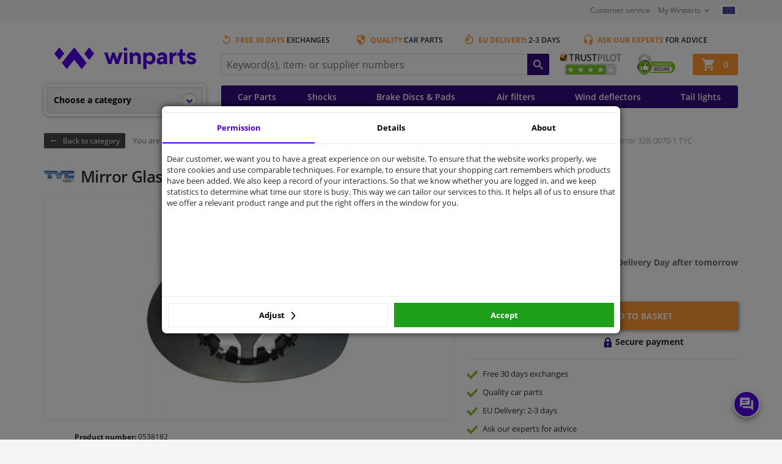

--- FILE ---
content_type: text/html; charset=UTF-8
request_url: https://www.winparts.eu/body-panels-mouldings/car-mirrors/wing-mirror-glass/c838/mirror-glass-outside-mirror-328-0070-1-tyc/p538182.html
body_size: 70627
content:
<!doctype html>
<html class="no-js" lang="en">
<head>
    <script>
      window.dataLayer = window.dataLayer || [];
                dataLayer.push({
            'pageCategory': 'Productpage'
          });
              </script>
            <!-- Google Tag Manager -->
        <script>
            (function (w, d, s, l, i) {
                w[l] = w[l] || [];
                w[l].push({
                    'gtm.start':
                        new Date().getTime(), event: 'gtm.js'
                });
                var f = d.getElementsByTagName(s)[0],
                    j = d.createElement(s), dl = l != 'dataLayer' ? '&l=' + l : '';
                j.async = true;
                j.src =
                    'https://www.googletagmanager.com/gtm.js?id=' + i + dl;
                f.parentNode.insertBefore(j, f);
            })(window, document, 'script', 'dataLayer', 'GTM-52Q7R8M');
        </script>
        <!-- End Google Tag Manager -->
            <meta charset="utf-8">
    <meta http-equiv="x-ua-compatible" content="ie=edge"><script type="text/javascript">(window.NREUM||(NREUM={})).init={privacy:{cookies_enabled:true},ajax:{deny_list:["bam.nr-data.net"]},feature_flags:["soft_nav"],distributed_tracing:{enabled:true}};(window.NREUM||(NREUM={})).loader_config={agentID:"772367048",accountID:"2312674",trustKey:"1916560",xpid:"VgUGU1BUDBAHUlRTAwEPX1E=",licenseKey:"NRBR-3720d4dfcd16c82daf6",applicationID:"765140895",browserID:"772367048"};;/*! For license information please see nr-loader-spa-1.308.0.min.js.LICENSE.txt */
(()=>{var e,t,r={384:(e,t,r)=>{"use strict";r.d(t,{NT:()=>a,US:()=>u,Zm:()=>o,bQ:()=>d,dV:()=>c,pV:()=>l});var n=r(6154),i=r(1863),s=r(1910);const a={beacon:"bam.nr-data.net",errorBeacon:"bam.nr-data.net"};function o(){return n.gm.NREUM||(n.gm.NREUM={}),void 0===n.gm.newrelic&&(n.gm.newrelic=n.gm.NREUM),n.gm.NREUM}function c(){let e=o();return e.o||(e.o={ST:n.gm.setTimeout,SI:n.gm.setImmediate||n.gm.setInterval,CT:n.gm.clearTimeout,XHR:n.gm.XMLHttpRequest,REQ:n.gm.Request,EV:n.gm.Event,PR:n.gm.Promise,MO:n.gm.MutationObserver,FETCH:n.gm.fetch,WS:n.gm.WebSocket},(0,s.i)(...Object.values(e.o))),e}function d(e,t){let r=o();r.initializedAgents??={},t.initializedAt={ms:(0,i.t)(),date:new Date},r.initializedAgents[e]=t}function u(e,t){o()[e]=t}function l(){return function(){let e=o();const t=e.info||{};e.info={beacon:a.beacon,errorBeacon:a.errorBeacon,...t}}(),function(){let e=o();const t=e.init||{};e.init={...t}}(),c(),function(){let e=o();const t=e.loader_config||{};e.loader_config={...t}}(),o()}},782:(e,t,r)=>{"use strict";r.d(t,{T:()=>n});const n=r(860).K7.pageViewTiming},860:(e,t,r)=>{"use strict";r.d(t,{$J:()=>u,K7:()=>c,P3:()=>d,XX:()=>i,Yy:()=>o,df:()=>s,qY:()=>n,v4:()=>a});const n="events",i="jserrors",s="browser/blobs",a="rum",o="browser/logs",c={ajax:"ajax",genericEvents:"generic_events",jserrors:i,logging:"logging",metrics:"metrics",pageAction:"page_action",pageViewEvent:"page_view_event",pageViewTiming:"page_view_timing",sessionReplay:"session_replay",sessionTrace:"session_trace",softNav:"soft_navigations",spa:"spa"},d={[c.pageViewEvent]:1,[c.pageViewTiming]:2,[c.metrics]:3,[c.jserrors]:4,[c.spa]:5,[c.ajax]:6,[c.sessionTrace]:7,[c.softNav]:8,[c.sessionReplay]:9,[c.logging]:10,[c.genericEvents]:11},u={[c.pageViewEvent]:a,[c.pageViewTiming]:n,[c.ajax]:n,[c.spa]:n,[c.softNav]:n,[c.metrics]:i,[c.jserrors]:i,[c.sessionTrace]:s,[c.sessionReplay]:s,[c.logging]:o,[c.genericEvents]:"ins"}},944:(e,t,r)=>{"use strict";r.d(t,{R:()=>i});var n=r(3241);function i(e,t){"function"==typeof console.debug&&(console.debug("New Relic Warning: https://github.com/newrelic/newrelic-browser-agent/blob/main/docs/warning-codes.md#".concat(e),t),(0,n.W)({agentIdentifier:null,drained:null,type:"data",name:"warn",feature:"warn",data:{code:e,secondary:t}}))}},993:(e,t,r)=>{"use strict";r.d(t,{A$:()=>s,ET:()=>a,TZ:()=>o,p_:()=>i});var n=r(860);const i={ERROR:"ERROR",WARN:"WARN",INFO:"INFO",DEBUG:"DEBUG",TRACE:"TRACE"},s={OFF:0,ERROR:1,WARN:2,INFO:3,DEBUG:4,TRACE:5},a="log",o=n.K7.logging},1541:(e,t,r)=>{"use strict";r.d(t,{U:()=>i,f:()=>n});const n={MFE:"MFE",BA:"BA"};function i(e,t){if(2!==t?.harvestEndpointVersion)return{};const r=t.agentRef.runtime.appMetadata.agents[0].entityGuid;return e?{"source.id":e.id,"source.name":e.name,"source.type":e.type,"parent.id":e.parent?.id||r,"parent.type":e.parent?.type||n.BA}:{"entity.guid":r,appId:t.agentRef.info.applicationID}}},1687:(e,t,r)=>{"use strict";r.d(t,{Ak:()=>d,Ze:()=>h,x3:()=>u});var n=r(3241),i=r(7836),s=r(3606),a=r(860),o=r(2646);const c={};function d(e,t){const r={staged:!1,priority:a.P3[t]||0};l(e),c[e].get(t)||c[e].set(t,r)}function u(e,t){e&&c[e]&&(c[e].get(t)&&c[e].delete(t),p(e,t,!1),c[e].size&&f(e))}function l(e){if(!e)throw new Error("agentIdentifier required");c[e]||(c[e]=new Map)}function h(e="",t="feature",r=!1){if(l(e),!e||!c[e].get(t)||r)return p(e,t);c[e].get(t).staged=!0,f(e)}function f(e){const t=Array.from(c[e]);t.every(([e,t])=>t.staged)&&(t.sort((e,t)=>e[1].priority-t[1].priority),t.forEach(([t])=>{c[e].delete(t),p(e,t)}))}function p(e,t,r=!0){const a=e?i.ee.get(e):i.ee,c=s.i.handlers;if(!a.aborted&&a.backlog&&c){if((0,n.W)({agentIdentifier:e,type:"lifecycle",name:"drain",feature:t}),r){const e=a.backlog[t],r=c[t];if(r){for(let t=0;e&&t<e.length;++t)g(e[t],r);Object.entries(r).forEach(([e,t])=>{Object.values(t||{}).forEach(t=>{t[0]?.on&&t[0]?.context()instanceof o.y&&t[0].on(e,t[1])})})}}a.isolatedBacklog||delete c[t],a.backlog[t]=null,a.emit("drain-"+t,[])}}function g(e,t){var r=e[1];Object.values(t[r]||{}).forEach(t=>{var r=e[0];if(t[0]===r){var n=t[1],i=e[3],s=e[2];n.apply(i,s)}})}},1738:(e,t,r)=>{"use strict";r.d(t,{U:()=>f,Y:()=>h});var n=r(3241),i=r(9908),s=r(1863),a=r(944),o=r(5701),c=r(3969),d=r(8362),u=r(860),l=r(4261);function h(e,t,r,s){const h=s||r;!h||h[e]&&h[e]!==d.d.prototype[e]||(h[e]=function(){(0,i.p)(c.xV,["API/"+e+"/called"],void 0,u.K7.metrics,r.ee),(0,n.W)({agentIdentifier:r.agentIdentifier,drained:!!o.B?.[r.agentIdentifier],type:"data",name:"api",feature:l.Pl+e,data:{}});try{return t.apply(this,arguments)}catch(e){(0,a.R)(23,e)}})}function f(e,t,r,n,a){const o=e.info;null===r?delete o.jsAttributes[t]:o.jsAttributes[t]=r,(a||null===r)&&(0,i.p)(l.Pl+n,[(0,s.t)(),t,r],void 0,"session",e.ee)}},1741:(e,t,r)=>{"use strict";r.d(t,{W:()=>s});var n=r(944),i=r(4261);class s{#e(e,...t){if(this[e]!==s.prototype[e])return this[e](...t);(0,n.R)(35,e)}addPageAction(e,t){return this.#e(i.hG,e,t)}register(e){return this.#e(i.eY,e)}recordCustomEvent(e,t){return this.#e(i.fF,e,t)}setPageViewName(e,t){return this.#e(i.Fw,e,t)}setCustomAttribute(e,t,r){return this.#e(i.cD,e,t,r)}noticeError(e,t){return this.#e(i.o5,e,t)}setUserId(e,t=!1){return this.#e(i.Dl,e,t)}setApplicationVersion(e){return this.#e(i.nb,e)}setErrorHandler(e){return this.#e(i.bt,e)}addRelease(e,t){return this.#e(i.k6,e,t)}log(e,t){return this.#e(i.$9,e,t)}start(){return this.#e(i.d3)}finished(e){return this.#e(i.BL,e)}recordReplay(){return this.#e(i.CH)}pauseReplay(){return this.#e(i.Tb)}addToTrace(e){return this.#e(i.U2,e)}setCurrentRouteName(e){return this.#e(i.PA,e)}interaction(e){return this.#e(i.dT,e)}wrapLogger(e,t,r){return this.#e(i.Wb,e,t,r)}measure(e,t){return this.#e(i.V1,e,t)}consent(e){return this.#e(i.Pv,e)}}},1863:(e,t,r)=>{"use strict";function n(){return Math.floor(performance.now())}r.d(t,{t:()=>n})},1910:(e,t,r)=>{"use strict";r.d(t,{i:()=>s});var n=r(944);const i=new Map;function s(...e){return e.every(e=>{if(i.has(e))return i.get(e);const t="function"==typeof e?e.toString():"",r=t.includes("[native code]"),s=t.includes("nrWrapper");return r||s||(0,n.R)(64,e?.name||t),i.set(e,r),r})}},2555:(e,t,r)=>{"use strict";r.d(t,{D:()=>o,f:()=>a});var n=r(384),i=r(8122);const s={beacon:n.NT.beacon,errorBeacon:n.NT.errorBeacon,licenseKey:void 0,applicationID:void 0,sa:void 0,queueTime:void 0,applicationTime:void 0,ttGuid:void 0,user:void 0,account:void 0,product:void 0,extra:void 0,jsAttributes:{},userAttributes:void 0,atts:void 0,transactionName:void 0,tNamePlain:void 0};function a(e){try{return!!e.licenseKey&&!!e.errorBeacon&&!!e.applicationID}catch(e){return!1}}const o=e=>(0,i.a)(e,s)},2614:(e,t,r)=>{"use strict";r.d(t,{BB:()=>a,H3:()=>n,g:()=>d,iL:()=>c,tS:()=>o,uh:()=>i,wk:()=>s});const n="NRBA",i="SESSION",s=144e5,a=18e5,o={STARTED:"session-started",PAUSE:"session-pause",RESET:"session-reset",RESUME:"session-resume",UPDATE:"session-update"},c={SAME_TAB:"same-tab",CROSS_TAB:"cross-tab"},d={OFF:0,FULL:1,ERROR:2}},2646:(e,t,r)=>{"use strict";r.d(t,{y:()=>n});class n{constructor(e){this.contextId=e}}},2843:(e,t,r)=>{"use strict";r.d(t,{G:()=>s,u:()=>i});var n=r(3878);function i(e,t=!1,r,i){(0,n.DD)("visibilitychange",function(){if(t)return void("hidden"===document.visibilityState&&e());e(document.visibilityState)},r,i)}function s(e,t,r){(0,n.sp)("pagehide",e,t,r)}},3241:(e,t,r)=>{"use strict";r.d(t,{W:()=>s});var n=r(6154);const i="newrelic";function s(e={}){try{n.gm.dispatchEvent(new CustomEvent(i,{detail:e}))}catch(e){}}},3304:(e,t,r)=>{"use strict";r.d(t,{A:()=>s});var n=r(7836);const i=()=>{const e=new WeakSet;return(t,r)=>{if("object"==typeof r&&null!==r){if(e.has(r))return;e.add(r)}return r}};function s(e){try{return JSON.stringify(e,i())??""}catch(e){try{n.ee.emit("internal-error",[e])}catch(e){}return""}}},3333:(e,t,r)=>{"use strict";r.d(t,{$v:()=>u,TZ:()=>n,Xh:()=>c,Zp:()=>i,kd:()=>d,mq:()=>o,nf:()=>a,qN:()=>s});const n=r(860).K7.genericEvents,i=["auxclick","click","copy","keydown","paste","scrollend"],s=["focus","blur"],a=4,o=1e3,c=2e3,d=["PageAction","UserAction","BrowserPerformance"],u={RESOURCES:"experimental.resources",REGISTER:"register"}},3434:(e,t,r)=>{"use strict";r.d(t,{Jt:()=>s,YM:()=>d});var n=r(7836),i=r(5607);const s="nr@original:".concat(i.W),a=50;var o=Object.prototype.hasOwnProperty,c=!1;function d(e,t){return e||(e=n.ee),r.inPlace=function(e,t,n,i,s){n||(n="");const a="-"===n.charAt(0);for(let o=0;o<t.length;o++){const c=t[o],d=e[c];l(d)||(e[c]=r(d,a?c+n:n,i,c,s))}},r.flag=s,r;function r(t,r,n,c,d){return l(t)?t:(r||(r=""),nrWrapper[s]=t,function(e,t,r){if(Object.defineProperty&&Object.keys)try{return Object.keys(e).forEach(function(r){Object.defineProperty(t,r,{get:function(){return e[r]},set:function(t){return e[r]=t,t}})}),t}catch(e){u([e],r)}for(var n in e)o.call(e,n)&&(t[n]=e[n])}(t,nrWrapper,e),nrWrapper);function nrWrapper(){var s,o,l,h;let f;try{o=this,s=[...arguments],l="function"==typeof n?n(s,o):n||{}}catch(t){u([t,"",[s,o,c],l],e)}i(r+"start",[s,o,c],l,d);const p=performance.now();let g;try{return h=t.apply(o,s),g=performance.now(),h}catch(e){throw g=performance.now(),i(r+"err",[s,o,e],l,d),f=e,f}finally{const e=g-p,t={start:p,end:g,duration:e,isLongTask:e>=a,methodName:c,thrownError:f};t.isLongTask&&i("long-task",[t,o],l,d),i(r+"end",[s,o,h],l,d)}}}function i(r,n,i,s){if(!c||t){var a=c;c=!0;try{e.emit(r,n,i,t,s)}catch(t){u([t,r,n,i],e)}c=a}}}function u(e,t){t||(t=n.ee);try{t.emit("internal-error",e)}catch(e){}}function l(e){return!(e&&"function"==typeof e&&e.apply&&!e[s])}},3606:(e,t,r)=>{"use strict";r.d(t,{i:()=>s});var n=r(9908);s.on=a;var i=s.handlers={};function s(e,t,r,s){a(s||n.d,i,e,t,r)}function a(e,t,r,i,s){s||(s="feature"),e||(e=n.d);var a=t[s]=t[s]||{};(a[r]=a[r]||[]).push([e,i])}},3738:(e,t,r)=>{"use strict";r.d(t,{He:()=>i,Kp:()=>o,Lc:()=>d,Rz:()=>u,TZ:()=>n,bD:()=>s,d3:()=>a,jx:()=>l,sl:()=>h,uP:()=>c});const n=r(860).K7.sessionTrace,i="bstResource",s="resource",a="-start",o="-end",c="fn"+a,d="fn"+o,u="pushState",l=1e3,h=3e4},3785:(e,t,r)=>{"use strict";r.d(t,{R:()=>c,b:()=>d});var n=r(9908),i=r(1863),s=r(860),a=r(3969),o=r(993);function c(e,t,r={},c=o.p_.INFO,d=!0,u,l=(0,i.t)()){(0,n.p)(a.xV,["API/logging/".concat(c.toLowerCase(),"/called")],void 0,s.K7.metrics,e),(0,n.p)(o.ET,[l,t,r,c,d,u],void 0,s.K7.logging,e)}function d(e){return"string"==typeof e&&Object.values(o.p_).some(t=>t===e.toUpperCase().trim())}},3878:(e,t,r)=>{"use strict";function n(e,t){return{capture:e,passive:!1,signal:t}}function i(e,t,r=!1,i){window.addEventListener(e,t,n(r,i))}function s(e,t,r=!1,i){document.addEventListener(e,t,n(r,i))}r.d(t,{DD:()=>s,jT:()=>n,sp:()=>i})},3962:(e,t,r)=>{"use strict";r.d(t,{AM:()=>a,O2:()=>l,OV:()=>s,Qu:()=>h,TZ:()=>c,ih:()=>f,pP:()=>o,t1:()=>u,tC:()=>i,wD:()=>d});var n=r(860);const i=["click","keydown","submit"],s="popstate",a="api",o="initialPageLoad",c=n.K7.softNav,d=5e3,u=500,l={INITIAL_PAGE_LOAD:"",ROUTE_CHANGE:1,UNSPECIFIED:2},h={INTERACTION:1,AJAX:2,CUSTOM_END:3,CUSTOM_TRACER:4},f={IP:"in progress",PF:"pending finish",FIN:"finished",CAN:"cancelled"}},3969:(e,t,r)=>{"use strict";r.d(t,{TZ:()=>n,XG:()=>o,rs:()=>i,xV:()=>a,z_:()=>s});const n=r(860).K7.metrics,i="sm",s="cm",a="storeSupportabilityMetrics",o="storeEventMetrics"},4234:(e,t,r)=>{"use strict";r.d(t,{W:()=>s});var n=r(7836),i=r(1687);class s{constructor(e,t){this.agentIdentifier=e,this.ee=n.ee.get(e),this.featureName=t,this.blocked=!1}deregisterDrain(){(0,i.x3)(this.agentIdentifier,this.featureName)}}},4261:(e,t,r)=>{"use strict";r.d(t,{$9:()=>u,BL:()=>c,CH:()=>p,Dl:()=>R,Fw:()=>w,PA:()=>v,Pl:()=>n,Pv:()=>A,Tb:()=>h,U2:()=>a,V1:()=>E,Wb:()=>T,bt:()=>y,cD:()=>b,d3:()=>x,dT:()=>d,eY:()=>g,fF:()=>f,hG:()=>s,hw:()=>i,k6:()=>o,nb:()=>m,o5:()=>l});const n="api-",i=n+"ixn-",s="addPageAction",a="addToTrace",o="addRelease",c="finished",d="interaction",u="log",l="noticeError",h="pauseReplay",f="recordCustomEvent",p="recordReplay",g="register",m="setApplicationVersion",v="setCurrentRouteName",b="setCustomAttribute",y="setErrorHandler",w="setPageViewName",R="setUserId",x="start",T="wrapLogger",E="measure",A="consent"},5205:(e,t,r)=>{"use strict";r.d(t,{j:()=>S});var n=r(384),i=r(1741);var s=r(2555),a=r(3333);const o=e=>{if(!e||"string"!=typeof e)return!1;try{document.createDocumentFragment().querySelector(e)}catch{return!1}return!0};var c=r(2614),d=r(944),u=r(8122);const l="[data-nr-mask]",h=e=>(0,u.a)(e,(()=>{const e={feature_flags:[],experimental:{allow_registered_children:!1,resources:!1},mask_selector:"*",block_selector:"[data-nr-block]",mask_input_options:{color:!1,date:!1,"datetime-local":!1,email:!1,month:!1,number:!1,range:!1,search:!1,tel:!1,text:!1,time:!1,url:!1,week:!1,textarea:!1,select:!1,password:!0}};return{ajax:{deny_list:void 0,block_internal:!0,enabled:!0,autoStart:!0},api:{get allow_registered_children(){return e.feature_flags.includes(a.$v.REGISTER)||e.experimental.allow_registered_children},set allow_registered_children(t){e.experimental.allow_registered_children=t},duplicate_registered_data:!1},browser_consent_mode:{enabled:!1},distributed_tracing:{enabled:void 0,exclude_newrelic_header:void 0,cors_use_newrelic_header:void 0,cors_use_tracecontext_headers:void 0,allowed_origins:void 0},get feature_flags(){return e.feature_flags},set feature_flags(t){e.feature_flags=t},generic_events:{enabled:!0,autoStart:!0},harvest:{interval:30},jserrors:{enabled:!0,autoStart:!0},logging:{enabled:!0,autoStart:!0},metrics:{enabled:!0,autoStart:!0},obfuscate:void 0,page_action:{enabled:!0},page_view_event:{enabled:!0,autoStart:!0},page_view_timing:{enabled:!0,autoStart:!0},performance:{capture_marks:!1,capture_measures:!1,capture_detail:!0,resources:{get enabled(){return e.feature_flags.includes(a.$v.RESOURCES)||e.experimental.resources},set enabled(t){e.experimental.resources=t},asset_types:[],first_party_domains:[],ignore_newrelic:!0}},privacy:{cookies_enabled:!0},proxy:{assets:void 0,beacon:void 0},session:{expiresMs:c.wk,inactiveMs:c.BB},session_replay:{autoStart:!0,enabled:!1,preload:!1,sampling_rate:10,error_sampling_rate:100,collect_fonts:!1,inline_images:!1,fix_stylesheets:!0,mask_all_inputs:!0,get mask_text_selector(){return e.mask_selector},set mask_text_selector(t){o(t)?e.mask_selector="".concat(t,",").concat(l):""===t||null===t?e.mask_selector=l:(0,d.R)(5,t)},get block_class(){return"nr-block"},get ignore_class(){return"nr-ignore"},get mask_text_class(){return"nr-mask"},get block_selector(){return e.block_selector},set block_selector(t){o(t)?e.block_selector+=",".concat(t):""!==t&&(0,d.R)(6,t)},get mask_input_options(){return e.mask_input_options},set mask_input_options(t){t&&"object"==typeof t?e.mask_input_options={...t,password:!0}:(0,d.R)(7,t)}},session_trace:{enabled:!0,autoStart:!0},soft_navigations:{enabled:!0,autoStart:!0},spa:{enabled:!0,autoStart:!0},ssl:void 0,user_actions:{enabled:!0,elementAttributes:["id","className","tagName","type"]}}})());var f=r(6154),p=r(9324);let g=0;const m={buildEnv:p.F3,distMethod:p.Xs,version:p.xv,originTime:f.WN},v={consented:!1},b={appMetadata:{},get consented(){return this.session?.state?.consent||v.consented},set consented(e){v.consented=e},customTransaction:void 0,denyList:void 0,disabled:!1,harvester:void 0,isolatedBacklog:!1,isRecording:!1,loaderType:void 0,maxBytes:3e4,obfuscator:void 0,onerror:void 0,ptid:void 0,releaseIds:{},session:void 0,timeKeeper:void 0,registeredEntities:[],jsAttributesMetadata:{bytes:0},get harvestCount(){return++g}},y=e=>{const t=(0,u.a)(e,b),r=Object.keys(m).reduce((e,t)=>(e[t]={value:m[t],writable:!1,configurable:!0,enumerable:!0},e),{});return Object.defineProperties(t,r)};var w=r(5701);const R=e=>{const t=e.startsWith("http");e+="/",r.p=t?e:"https://"+e};var x=r(7836),T=r(3241);const E={accountID:void 0,trustKey:void 0,agentID:void 0,licenseKey:void 0,applicationID:void 0,xpid:void 0},A=e=>(0,u.a)(e,E),_=new Set;function S(e,t={},r,a){let{init:o,info:c,loader_config:d,runtime:u={},exposed:l=!0}=t;if(!c){const e=(0,n.pV)();o=e.init,c=e.info,d=e.loader_config}e.init=h(o||{}),e.loader_config=A(d||{}),c.jsAttributes??={},f.bv&&(c.jsAttributes.isWorker=!0),e.info=(0,s.D)(c);const p=e.init,g=[c.beacon,c.errorBeacon];_.has(e.agentIdentifier)||(p.proxy.assets&&(R(p.proxy.assets),g.push(p.proxy.assets)),p.proxy.beacon&&g.push(p.proxy.beacon),e.beacons=[...g],function(e){const t=(0,n.pV)();Object.getOwnPropertyNames(i.W.prototype).forEach(r=>{const n=i.W.prototype[r];if("function"!=typeof n||"constructor"===n)return;let s=t[r];e[r]&&!1!==e.exposed&&"micro-agent"!==e.runtime?.loaderType&&(t[r]=(...t)=>{const n=e[r](...t);return s?s(...t):n})})}(e),(0,n.US)("activatedFeatures",w.B)),u.denyList=[...p.ajax.deny_list||[],...p.ajax.block_internal?g:[]],u.ptid=e.agentIdentifier,u.loaderType=r,e.runtime=y(u),_.has(e.agentIdentifier)||(e.ee=x.ee.get(e.agentIdentifier),e.exposed=l,(0,T.W)({agentIdentifier:e.agentIdentifier,drained:!!w.B?.[e.agentIdentifier],type:"lifecycle",name:"initialize",feature:void 0,data:e.config})),_.add(e.agentIdentifier)}},5270:(e,t,r)=>{"use strict";r.d(t,{Aw:()=>a,SR:()=>s,rF:()=>o});var n=r(384),i=r(7767);function s(e){return!!(0,n.dV)().o.MO&&(0,i.V)(e)&&!0===e?.session_trace.enabled}function a(e){return!0===e?.session_replay.preload&&s(e)}function o(e,t){try{if("string"==typeof t?.type){if("password"===t.type.toLowerCase())return"*".repeat(e?.length||0);if(void 0!==t?.dataset?.nrUnmask||t?.classList?.contains("nr-unmask"))return e}}catch(e){}return"string"==typeof e?e.replace(/[\S]/g,"*"):"*".repeat(e?.length||0)}},5289:(e,t,r)=>{"use strict";r.d(t,{GG:()=>a,Qr:()=>c,sB:()=>o});var n=r(3878),i=r(6389);function s(){return"undefined"==typeof document||"complete"===document.readyState}function a(e,t){if(s())return e();const r=(0,i.J)(e),a=setInterval(()=>{s()&&(clearInterval(a),r())},500);(0,n.sp)("load",r,t)}function o(e){if(s())return e();(0,n.DD)("DOMContentLoaded",e)}function c(e){if(s())return e();(0,n.sp)("popstate",e)}},5607:(e,t,r)=>{"use strict";r.d(t,{W:()=>n});const n=(0,r(9566).bz)()},5701:(e,t,r)=>{"use strict";r.d(t,{B:()=>s,t:()=>a});var n=r(3241);const i=new Set,s={};function a(e,t){const r=t.agentIdentifier;s[r]??={},e&&"object"==typeof e&&(i.has(r)||(t.ee.emit("rumresp",[e]),s[r]=e,i.add(r),(0,n.W)({agentIdentifier:r,loaded:!0,drained:!0,type:"lifecycle",name:"load",feature:void 0,data:e})))}},6154:(e,t,r)=>{"use strict";r.d(t,{OF:()=>d,RI:()=>i,WN:()=>h,bv:()=>s,eN:()=>f,gm:()=>a,lR:()=>l,m:()=>c,mw:()=>o,sb:()=>u});var n=r(1863);const i="undefined"!=typeof window&&!!window.document,s="undefined"!=typeof WorkerGlobalScope&&("undefined"!=typeof self&&self instanceof WorkerGlobalScope&&self.navigator instanceof WorkerNavigator||"undefined"!=typeof globalThis&&globalThis instanceof WorkerGlobalScope&&globalThis.navigator instanceof WorkerNavigator),a=i?window:"undefined"!=typeof WorkerGlobalScope&&("undefined"!=typeof self&&self instanceof WorkerGlobalScope&&self||"undefined"!=typeof globalThis&&globalThis instanceof WorkerGlobalScope&&globalThis),o=Boolean("hidden"===a?.document?.visibilityState),c=""+a?.location,d=/iPad|iPhone|iPod/.test(a.navigator?.userAgent),u=d&&"undefined"==typeof SharedWorker,l=(()=>{const e=a.navigator?.userAgent?.match(/Firefox[/\s](\d+\.\d+)/);return Array.isArray(e)&&e.length>=2?+e[1]:0})(),h=Date.now()-(0,n.t)(),f=()=>"undefined"!=typeof PerformanceNavigationTiming&&a?.performance?.getEntriesByType("navigation")?.[0]?.responseStart},6344:(e,t,r)=>{"use strict";r.d(t,{BB:()=>u,Qb:()=>l,TZ:()=>i,Ug:()=>a,Vh:()=>s,_s:()=>o,bc:()=>d,yP:()=>c});var n=r(2614);const i=r(860).K7.sessionReplay,s="errorDuringReplay",a=.12,o={DomContentLoaded:0,Load:1,FullSnapshot:2,IncrementalSnapshot:3,Meta:4,Custom:5},c={[n.g.ERROR]:15e3,[n.g.FULL]:3e5,[n.g.OFF]:0},d={RESET:{message:"Session was reset",sm:"Reset"},IMPORT:{message:"Recorder failed to import",sm:"Import"},TOO_MANY:{message:"429: Too Many Requests",sm:"Too-Many"},TOO_BIG:{message:"Payload was too large",sm:"Too-Big"},CROSS_TAB:{message:"Session Entity was set to OFF on another tab",sm:"Cross-Tab"},ENTITLEMENTS:{message:"Session Replay is not allowed and will not be started",sm:"Entitlement"}},u=5e3,l={API:"api",RESUME:"resume",SWITCH_TO_FULL:"switchToFull",INITIALIZE:"initialize",PRELOAD:"preload"}},6389:(e,t,r)=>{"use strict";function n(e,t=500,r={}){const n=r?.leading||!1;let i;return(...r)=>{n&&void 0===i&&(e.apply(this,r),i=setTimeout(()=>{i=clearTimeout(i)},t)),n||(clearTimeout(i),i=setTimeout(()=>{e.apply(this,r)},t))}}function i(e){let t=!1;return(...r)=>{t||(t=!0,e.apply(this,r))}}r.d(t,{J:()=>i,s:()=>n})},6630:(e,t,r)=>{"use strict";r.d(t,{T:()=>n});const n=r(860).K7.pageViewEvent},6774:(e,t,r)=>{"use strict";r.d(t,{T:()=>n});const n=r(860).K7.jserrors},7295:(e,t,r)=>{"use strict";r.d(t,{Xv:()=>a,gX:()=>i,iW:()=>s});var n=[];function i(e){if(!e||s(e))return!1;if(0===n.length)return!0;if("*"===n[0].hostname)return!1;for(var t=0;t<n.length;t++){var r=n[t];if(r.hostname.test(e.hostname)&&r.pathname.test(e.pathname))return!1}return!0}function s(e){return void 0===e.hostname}function a(e){if(n=[],e&&e.length)for(var t=0;t<e.length;t++){let r=e[t];if(!r)continue;if("*"===r)return void(n=[{hostname:"*"}]);0===r.indexOf("http://")?r=r.substring(7):0===r.indexOf("https://")&&(r=r.substring(8));const i=r.indexOf("/");let s,a;i>0?(s=r.substring(0,i),a=r.substring(i)):(s=r,a="*");let[c]=s.split(":");n.push({hostname:o(c),pathname:o(a,!0)})}}function o(e,t=!1){const r=e.replace(/[.+?^${}()|[\]\\]/g,e=>"\\"+e).replace(/\*/g,".*?");return new RegExp((t?"^":"")+r+"$")}},7485:(e,t,r)=>{"use strict";r.d(t,{D:()=>i});var n=r(6154);function i(e){if(0===(e||"").indexOf("data:"))return{protocol:"data"};try{const t=new URL(e,location.href),r={port:t.port,hostname:t.hostname,pathname:t.pathname,search:t.search,protocol:t.protocol.slice(0,t.protocol.indexOf(":")),sameOrigin:t.protocol===n.gm?.location?.protocol&&t.host===n.gm?.location?.host};return r.port&&""!==r.port||("http:"===t.protocol&&(r.port="80"),"https:"===t.protocol&&(r.port="443")),r.pathname&&""!==r.pathname?r.pathname.startsWith("/")||(r.pathname="/".concat(r.pathname)):r.pathname="/",r}catch(e){return{}}}},7699:(e,t,r)=>{"use strict";r.d(t,{It:()=>s,KC:()=>o,No:()=>i,qh:()=>a});var n=r(860);const i=16e3,s=1e6,a="SESSION_ERROR",o={[n.K7.logging]:!0,[n.K7.genericEvents]:!1,[n.K7.jserrors]:!1,[n.K7.ajax]:!1}},7767:(e,t,r)=>{"use strict";r.d(t,{V:()=>i});var n=r(6154);const i=e=>n.RI&&!0===e?.privacy.cookies_enabled},7836:(e,t,r)=>{"use strict";r.d(t,{P:()=>o,ee:()=>c});var n=r(384),i=r(8990),s=r(2646),a=r(5607);const o="nr@context:".concat(a.W),c=function e(t,r){var n={},a={},u={},l=!1;try{l=16===r.length&&d.initializedAgents?.[r]?.runtime.isolatedBacklog}catch(e){}var h={on:p,addEventListener:p,removeEventListener:function(e,t){var r=n[e];if(!r)return;for(var i=0;i<r.length;i++)r[i]===t&&r.splice(i,1)},emit:function(e,r,n,i,s){!1!==s&&(s=!0);if(c.aborted&&!i)return;t&&s&&t.emit(e,r,n);var o=f(n);g(e).forEach(e=>{e.apply(o,r)});var d=v()[a[e]];d&&d.push([h,e,r,o]);return o},get:m,listeners:g,context:f,buffer:function(e,t){const r=v();if(t=t||"feature",h.aborted)return;Object.entries(e||{}).forEach(([e,n])=>{a[n]=t,t in r||(r[t]=[])})},abort:function(){h._aborted=!0,Object.keys(h.backlog).forEach(e=>{delete h.backlog[e]})},isBuffering:function(e){return!!v()[a[e]]},debugId:r,backlog:l?{}:t&&"object"==typeof t.backlog?t.backlog:{},isolatedBacklog:l};return Object.defineProperty(h,"aborted",{get:()=>{let e=h._aborted||!1;return e||(t&&(e=t.aborted),e)}}),h;function f(e){return e&&e instanceof s.y?e:e?(0,i.I)(e,o,()=>new s.y(o)):new s.y(o)}function p(e,t){n[e]=g(e).concat(t)}function g(e){return n[e]||[]}function m(t){return u[t]=u[t]||e(h,t)}function v(){return h.backlog}}(void 0,"globalEE"),d=(0,n.Zm)();d.ee||(d.ee=c)},8122:(e,t,r)=>{"use strict";r.d(t,{a:()=>i});var n=r(944);function i(e,t){try{if(!e||"object"!=typeof e)return(0,n.R)(3);if(!t||"object"!=typeof t)return(0,n.R)(4);const r=Object.create(Object.getPrototypeOf(t),Object.getOwnPropertyDescriptors(t)),s=0===Object.keys(r).length?e:r;for(let a in s)if(void 0!==e[a])try{if(null===e[a]){r[a]=null;continue}Array.isArray(e[a])&&Array.isArray(t[a])?r[a]=Array.from(new Set([...e[a],...t[a]])):"object"==typeof e[a]&&"object"==typeof t[a]?r[a]=i(e[a],t[a]):r[a]=e[a]}catch(e){r[a]||(0,n.R)(1,e)}return r}catch(e){(0,n.R)(2,e)}}},8139:(e,t,r)=>{"use strict";r.d(t,{u:()=>h});var n=r(7836),i=r(3434),s=r(8990),a=r(6154);const o={},c=a.gm.XMLHttpRequest,d="addEventListener",u="removeEventListener",l="nr@wrapped:".concat(n.P);function h(e){var t=function(e){return(e||n.ee).get("events")}(e);if(o[t.debugId]++)return t;o[t.debugId]=1;var r=(0,i.YM)(t,!0);function h(e){r.inPlace(e,[d,u],"-",p)}function p(e,t){return e[1]}return"getPrototypeOf"in Object&&(a.RI&&f(document,h),c&&f(c.prototype,h),f(a.gm,h)),t.on(d+"-start",function(e,t){var n=e[1];if(null!==n&&("function"==typeof n||"object"==typeof n)&&"newrelic"!==e[0]){var i=(0,s.I)(n,l,function(){var e={object:function(){if("function"!=typeof n.handleEvent)return;return n.handleEvent.apply(n,arguments)},function:n}[typeof n];return e?r(e,"fn-",null,e.name||"anonymous"):n});this.wrapped=e[1]=i}}),t.on(u+"-start",function(e){e[1]=this.wrapped||e[1]}),t}function f(e,t,...r){let n=e;for(;"object"==typeof n&&!Object.prototype.hasOwnProperty.call(n,d);)n=Object.getPrototypeOf(n);n&&t(n,...r)}},8362:(e,t,r)=>{"use strict";r.d(t,{d:()=>s});var n=r(9566),i=r(1741);class s extends i.W{agentIdentifier=(0,n.LA)(16)}},8374:(e,t,r)=>{r.nc=(()=>{try{return document?.currentScript?.nonce}catch(e){}return""})()},8990:(e,t,r)=>{"use strict";r.d(t,{I:()=>i});var n=Object.prototype.hasOwnProperty;function i(e,t,r){if(n.call(e,t))return e[t];var i=r();if(Object.defineProperty&&Object.keys)try{return Object.defineProperty(e,t,{value:i,writable:!0,enumerable:!1}),i}catch(e){}return e[t]=i,i}},9119:(e,t,r)=>{"use strict";r.d(t,{L:()=>s});var n=/([^?#]*)[^#]*(#[^?]*|$).*/,i=/([^?#]*)().*/;function s(e,t){return e?e.replace(t?n:i,"$1$2"):e}},9300:(e,t,r)=>{"use strict";r.d(t,{T:()=>n});const n=r(860).K7.ajax},9324:(e,t,r)=>{"use strict";r.d(t,{AJ:()=>a,F3:()=>i,Xs:()=>s,Yq:()=>o,xv:()=>n});const n="1.308.0",i="PROD",s="CDN",a="@newrelic/rrweb",o="1.0.1"},9566:(e,t,r)=>{"use strict";r.d(t,{LA:()=>o,ZF:()=>c,bz:()=>a,el:()=>d});var n=r(6154);const i="xxxxxxxx-xxxx-4xxx-yxxx-xxxxxxxxxxxx";function s(e,t){return e?15&e[t]:16*Math.random()|0}function a(){const e=n.gm?.crypto||n.gm?.msCrypto;let t,r=0;return e&&e.getRandomValues&&(t=e.getRandomValues(new Uint8Array(30))),i.split("").map(e=>"x"===e?s(t,r++).toString(16):"y"===e?(3&s()|8).toString(16):e).join("")}function o(e){const t=n.gm?.crypto||n.gm?.msCrypto;let r,i=0;t&&t.getRandomValues&&(r=t.getRandomValues(new Uint8Array(e)));const a=[];for(var o=0;o<e;o++)a.push(s(r,i++).toString(16));return a.join("")}function c(){return o(16)}function d(){return o(32)}},9908:(e,t,r)=>{"use strict";r.d(t,{d:()=>n,p:()=>i});var n=r(7836).ee.get("handle");function i(e,t,r,i,s){s?(s.buffer([e],i),s.emit(e,t,r)):(n.buffer([e],i),n.emit(e,t,r))}}},n={};function i(e){var t=n[e];if(void 0!==t)return t.exports;var s=n[e]={exports:{}};return r[e](s,s.exports,i),s.exports}i.m=r,i.d=(e,t)=>{for(var r in t)i.o(t,r)&&!i.o(e,r)&&Object.defineProperty(e,r,{enumerable:!0,get:t[r]})},i.f={},i.e=e=>Promise.all(Object.keys(i.f).reduce((t,r)=>(i.f[r](e,t),t),[])),i.u=e=>({212:"nr-spa-compressor",249:"nr-spa-recorder",478:"nr-spa"}[e]+"-1.308.0.min.js"),i.o=(e,t)=>Object.prototype.hasOwnProperty.call(e,t),e={},t="NRBA-1.308.0.PROD:",i.l=(r,n,s,a)=>{if(e[r])e[r].push(n);else{var o,c;if(void 0!==s)for(var d=document.getElementsByTagName("script"),u=0;u<d.length;u++){var l=d[u];if(l.getAttribute("src")==r||l.getAttribute("data-webpack")==t+s){o=l;break}}if(!o){c=!0;var h={478:"sha512-RSfSVnmHk59T/uIPbdSE0LPeqcEdF4/+XhfJdBuccH5rYMOEZDhFdtnh6X6nJk7hGpzHd9Ujhsy7lZEz/ORYCQ==",249:"sha512-ehJXhmntm85NSqW4MkhfQqmeKFulra3klDyY0OPDUE+sQ3GokHlPh1pmAzuNy//3j4ac6lzIbmXLvGQBMYmrkg==",212:"sha512-B9h4CR46ndKRgMBcK+j67uSR2RCnJfGefU+A7FrgR/k42ovXy5x/MAVFiSvFxuVeEk/pNLgvYGMp1cBSK/G6Fg=="};(o=document.createElement("script")).charset="utf-8",i.nc&&o.setAttribute("nonce",i.nc),o.setAttribute("data-webpack",t+s),o.src=r,0!==o.src.indexOf(window.location.origin+"/")&&(o.crossOrigin="anonymous"),h[a]&&(o.integrity=h[a])}e[r]=[n];var f=(t,n)=>{o.onerror=o.onload=null,clearTimeout(p);var i=e[r];if(delete e[r],o.parentNode&&o.parentNode.removeChild(o),i&&i.forEach(e=>e(n)),t)return t(n)},p=setTimeout(f.bind(null,void 0,{type:"timeout",target:o}),12e4);o.onerror=f.bind(null,o.onerror),o.onload=f.bind(null,o.onload),c&&document.head.appendChild(o)}},i.r=e=>{"undefined"!=typeof Symbol&&Symbol.toStringTag&&Object.defineProperty(e,Symbol.toStringTag,{value:"Module"}),Object.defineProperty(e,"__esModule",{value:!0})},i.p="https://js-agent.newrelic.com/",(()=>{var e={38:0,788:0};i.f.j=(t,r)=>{var n=i.o(e,t)?e[t]:void 0;if(0!==n)if(n)r.push(n[2]);else{var s=new Promise((r,i)=>n=e[t]=[r,i]);r.push(n[2]=s);var a=i.p+i.u(t),o=new Error;i.l(a,r=>{if(i.o(e,t)&&(0!==(n=e[t])&&(e[t]=void 0),n)){var s=r&&("load"===r.type?"missing":r.type),a=r&&r.target&&r.target.src;o.message="Loading chunk "+t+" failed: ("+s+": "+a+")",o.name="ChunkLoadError",o.type=s,o.request=a,n[1](o)}},"chunk-"+t,t)}};var t=(t,r)=>{var n,s,[a,o,c]=r,d=0;if(a.some(t=>0!==e[t])){for(n in o)i.o(o,n)&&(i.m[n]=o[n]);if(c)c(i)}for(t&&t(r);d<a.length;d++)s=a[d],i.o(e,s)&&e[s]&&e[s][0](),e[s]=0},r=self["webpackChunk:NRBA-1.308.0.PROD"]=self["webpackChunk:NRBA-1.308.0.PROD"]||[];r.forEach(t.bind(null,0)),r.push=t.bind(null,r.push.bind(r))})(),(()=>{"use strict";i(8374);var e=i(8362),t=i(860);const r=Object.values(t.K7);var n=i(5205);var s=i(9908),a=i(1863),o=i(4261),c=i(1738);var d=i(1687),u=i(4234),l=i(5289),h=i(6154),f=i(944),p=i(5270),g=i(7767),m=i(6389),v=i(7699);class b extends u.W{constructor(e,t){super(e.agentIdentifier,t),this.agentRef=e,this.abortHandler=void 0,this.featAggregate=void 0,this.loadedSuccessfully=void 0,this.onAggregateImported=new Promise(e=>{this.loadedSuccessfully=e}),this.deferred=Promise.resolve(),!1===e.init[this.featureName].autoStart?this.deferred=new Promise((t,r)=>{this.ee.on("manual-start-all",(0,m.J)(()=>{(0,d.Ak)(e.agentIdentifier,this.featureName),t()}))}):(0,d.Ak)(e.agentIdentifier,t)}importAggregator(e,t,r={}){if(this.featAggregate)return;const n=async()=>{let n;await this.deferred;try{if((0,g.V)(e.init)){const{setupAgentSession:t}=await i.e(478).then(i.bind(i,8766));n=t(e)}}catch(e){(0,f.R)(20,e),this.ee.emit("internal-error",[e]),(0,s.p)(v.qh,[e],void 0,this.featureName,this.ee)}try{if(!this.#t(this.featureName,n,e.init))return(0,d.Ze)(this.agentIdentifier,this.featureName),void this.loadedSuccessfully(!1);const{Aggregate:i}=await t();this.featAggregate=new i(e,r),e.runtime.harvester.initializedAggregates.push(this.featAggregate),this.loadedSuccessfully(!0)}catch(e){(0,f.R)(34,e),this.abortHandler?.(),(0,d.Ze)(this.agentIdentifier,this.featureName,!0),this.loadedSuccessfully(!1),this.ee&&this.ee.abort()}};h.RI?(0,l.GG)(()=>n(),!0):n()}#t(e,r,n){if(this.blocked)return!1;switch(e){case t.K7.sessionReplay:return(0,p.SR)(n)&&!!r;case t.K7.sessionTrace:return!!r;default:return!0}}}var y=i(6630),w=i(2614),R=i(3241);class x extends b{static featureName=y.T;constructor(e){var t;super(e,y.T),this.setupInspectionEvents(e.agentIdentifier),t=e,(0,c.Y)(o.Fw,function(e,r){"string"==typeof e&&("/"!==e.charAt(0)&&(e="/"+e),t.runtime.customTransaction=(r||"http://custom.transaction")+e,(0,s.p)(o.Pl+o.Fw,[(0,a.t)()],void 0,void 0,t.ee))},t),this.importAggregator(e,()=>i.e(478).then(i.bind(i,2467)))}setupInspectionEvents(e){const t=(t,r)=>{t&&(0,R.W)({agentIdentifier:e,timeStamp:t.timeStamp,loaded:"complete"===t.target.readyState,type:"window",name:r,data:t.target.location+""})};(0,l.sB)(e=>{t(e,"DOMContentLoaded")}),(0,l.GG)(e=>{t(e,"load")}),(0,l.Qr)(e=>{t(e,"navigate")}),this.ee.on(w.tS.UPDATE,(t,r)=>{(0,R.W)({agentIdentifier:e,type:"lifecycle",name:"session",data:r})})}}var T=i(384);class E extends e.d{constructor(e){var t;(super(),h.gm)?(this.features={},(0,T.bQ)(this.agentIdentifier,this),this.desiredFeatures=new Set(e.features||[]),this.desiredFeatures.add(x),(0,n.j)(this,e,e.loaderType||"agent"),t=this,(0,c.Y)(o.cD,function(e,r,n=!1){if("string"==typeof e){if(["string","number","boolean"].includes(typeof r)||null===r)return(0,c.U)(t,e,r,o.cD,n);(0,f.R)(40,typeof r)}else(0,f.R)(39,typeof e)},t),function(e){(0,c.Y)(o.Dl,function(t,r=!1){if("string"!=typeof t&&null!==t)return void(0,f.R)(41,typeof t);const n=e.info.jsAttributes["enduser.id"];r&&null!=n&&n!==t?(0,s.p)(o.Pl+"setUserIdAndResetSession",[t],void 0,"session",e.ee):(0,c.U)(e,"enduser.id",t,o.Dl,!0)},e)}(this),function(e){(0,c.Y)(o.nb,function(t){if("string"==typeof t||null===t)return(0,c.U)(e,"application.version",t,o.nb,!1);(0,f.R)(42,typeof t)},e)}(this),function(e){(0,c.Y)(o.d3,function(){e.ee.emit("manual-start-all")},e)}(this),function(e){(0,c.Y)(o.Pv,function(t=!0){if("boolean"==typeof t){if((0,s.p)(o.Pl+o.Pv,[t],void 0,"session",e.ee),e.runtime.consented=t,t){const t=e.features.page_view_event;t.onAggregateImported.then(e=>{const r=t.featAggregate;e&&!r.sentRum&&r.sendRum()})}}else(0,f.R)(65,typeof t)},e)}(this),this.run()):(0,f.R)(21)}get config(){return{info:this.info,init:this.init,loader_config:this.loader_config,runtime:this.runtime}}get api(){return this}run(){try{const e=function(e){const t={};return r.forEach(r=>{t[r]=!!e[r]?.enabled}),t}(this.init),n=[...this.desiredFeatures];n.sort((e,r)=>t.P3[e.featureName]-t.P3[r.featureName]),n.forEach(r=>{if(!e[r.featureName]&&r.featureName!==t.K7.pageViewEvent)return;if(r.featureName===t.K7.spa)return void(0,f.R)(67);const n=function(e){switch(e){case t.K7.ajax:return[t.K7.jserrors];case t.K7.sessionTrace:return[t.K7.ajax,t.K7.pageViewEvent];case t.K7.sessionReplay:return[t.K7.sessionTrace];case t.K7.pageViewTiming:return[t.K7.pageViewEvent];default:return[]}}(r.featureName).filter(e=>!(e in this.features));n.length>0&&(0,f.R)(36,{targetFeature:r.featureName,missingDependencies:n}),this.features[r.featureName]=new r(this)})}catch(e){(0,f.R)(22,e);for(const e in this.features)this.features[e].abortHandler?.();const t=(0,T.Zm)();delete t.initializedAgents[this.agentIdentifier]?.features,delete this.sharedAggregator;return t.ee.get(this.agentIdentifier).abort(),!1}}}var A=i(2843),_=i(782);class S extends b{static featureName=_.T;constructor(e){super(e,_.T),h.RI&&((0,A.u)(()=>(0,s.p)("docHidden",[(0,a.t)()],void 0,_.T,this.ee),!0),(0,A.G)(()=>(0,s.p)("winPagehide",[(0,a.t)()],void 0,_.T,this.ee)),this.importAggregator(e,()=>i.e(478).then(i.bind(i,9917))))}}var O=i(3969);class I extends b{static featureName=O.TZ;constructor(e){super(e,O.TZ),h.RI&&document.addEventListener("securitypolicyviolation",e=>{(0,s.p)(O.xV,["Generic/CSPViolation/Detected"],void 0,this.featureName,this.ee)}),this.importAggregator(e,()=>i.e(478).then(i.bind(i,6555)))}}var N=i(6774),P=i(3878),k=i(3304);class D{constructor(e,t,r,n,i){this.name="UncaughtError",this.message="string"==typeof e?e:(0,k.A)(e),this.sourceURL=t,this.line=r,this.column=n,this.__newrelic=i}}function C(e){return M(e)?e:new D(void 0!==e?.message?e.message:e,e?.filename||e?.sourceURL,e?.lineno||e?.line,e?.colno||e?.col,e?.__newrelic,e?.cause)}function j(e){const t="Unhandled Promise Rejection: ";if(!e?.reason)return;if(M(e.reason)){try{e.reason.message.startsWith(t)||(e.reason.message=t+e.reason.message)}catch(e){}return C(e.reason)}const r=C(e.reason);return(r.message||"").startsWith(t)||(r.message=t+r.message),r}function L(e){if(e.error instanceof SyntaxError&&!/:\d+$/.test(e.error.stack?.trim())){const t=new D(e.message,e.filename,e.lineno,e.colno,e.error.__newrelic,e.cause);return t.name=SyntaxError.name,t}return M(e.error)?e.error:C(e)}function M(e){return e instanceof Error&&!!e.stack}function H(e,r,n,i,o=(0,a.t)()){"string"==typeof e&&(e=new Error(e)),(0,s.p)("err",[e,o,!1,r,n.runtime.isRecording,void 0,i],void 0,t.K7.jserrors,n.ee),(0,s.p)("uaErr",[],void 0,t.K7.genericEvents,n.ee)}var B=i(1541),K=i(993),W=i(3785);function U(e,{customAttributes:t={},level:r=K.p_.INFO}={},n,i,s=(0,a.t)()){(0,W.R)(n.ee,e,t,r,!1,i,s)}function F(e,r,n,i,c=(0,a.t)()){(0,s.p)(o.Pl+o.hG,[c,e,r,i],void 0,t.K7.genericEvents,n.ee)}function V(e,r,n,i,c=(0,a.t)()){const{start:d,end:u,customAttributes:l}=r||{},h={customAttributes:l||{}};if("object"!=typeof h.customAttributes||"string"!=typeof e||0===e.length)return void(0,f.R)(57);const p=(e,t)=>null==e?t:"number"==typeof e?e:e instanceof PerformanceMark?e.startTime:Number.NaN;if(h.start=p(d,0),h.end=p(u,c),Number.isNaN(h.start)||Number.isNaN(h.end))(0,f.R)(57);else{if(h.duration=h.end-h.start,!(h.duration<0))return(0,s.p)(o.Pl+o.V1,[h,e,i],void 0,t.K7.genericEvents,n.ee),h;(0,f.R)(58)}}function G(e,r={},n,i,c=(0,a.t)()){(0,s.p)(o.Pl+o.fF,[c,e,r,i],void 0,t.K7.genericEvents,n.ee)}function z(e){(0,c.Y)(o.eY,function(t){return Y(e,t)},e)}function Y(e,r,n){(0,f.R)(54,"newrelic.register"),r||={},r.type=B.f.MFE,r.licenseKey||=e.info.licenseKey,r.blocked=!1,r.parent=n||{},Array.isArray(r.tags)||(r.tags=[]);const i={};r.tags.forEach(e=>{"name"!==e&&"id"!==e&&(i["source.".concat(e)]=!0)}),r.isolated??=!0;let o=()=>{};const c=e.runtime.registeredEntities;if(!r.isolated){const e=c.find(({metadata:{target:{id:e}}})=>e===r.id&&!r.isolated);if(e)return e}const d=e=>{r.blocked=!0,o=e};function u(e){return"string"==typeof e&&!!e.trim()&&e.trim().length<501||"number"==typeof e}e.init.api.allow_registered_children||d((0,m.J)(()=>(0,f.R)(55))),u(r.id)&&u(r.name)||d((0,m.J)(()=>(0,f.R)(48,r)));const l={addPageAction:(t,n={})=>g(F,[t,{...i,...n},e],r),deregister:()=>{d((0,m.J)(()=>(0,f.R)(68)))},log:(t,n={})=>g(U,[t,{...n,customAttributes:{...i,...n.customAttributes||{}}},e],r),measure:(t,n={})=>g(V,[t,{...n,customAttributes:{...i,...n.customAttributes||{}}},e],r),noticeError:(t,n={})=>g(H,[t,{...i,...n},e],r),register:(t={})=>g(Y,[e,t],l.metadata.target),recordCustomEvent:(t,n={})=>g(G,[t,{...i,...n},e],r),setApplicationVersion:e=>p("application.version",e),setCustomAttribute:(e,t)=>p(e,t),setUserId:e=>p("enduser.id",e),metadata:{customAttributes:i,target:r}},h=()=>(r.blocked&&o(),r.blocked);h()||c.push(l);const p=(e,t)=>{h()||(i[e]=t)},g=(r,n,i)=>{if(h())return;const o=(0,a.t)();(0,s.p)(O.xV,["API/register/".concat(r.name,"/called")],void 0,t.K7.metrics,e.ee);try{if(e.init.api.duplicate_registered_data&&"register"!==r.name){let e=n;if(n[1]instanceof Object){const t={"child.id":i.id,"child.type":i.type};e="customAttributes"in n[1]?[n[0],{...n[1],customAttributes:{...n[1].customAttributes,...t}},...n.slice(2)]:[n[0],{...n[1],...t},...n.slice(2)]}r(...e,void 0,o)}return r(...n,i,o)}catch(e){(0,f.R)(50,e)}};return l}class Z extends b{static featureName=N.T;constructor(e){var t;super(e,N.T),t=e,(0,c.Y)(o.o5,(e,r)=>H(e,r,t),t),function(e){(0,c.Y)(o.bt,function(t){e.runtime.onerror=t},e)}(e),function(e){let t=0;(0,c.Y)(o.k6,function(e,r){++t>10||(this.runtime.releaseIds[e.slice(-200)]=(""+r).slice(-200))},e)}(e),z(e);try{this.removeOnAbort=new AbortController}catch(e){}this.ee.on("internal-error",(t,r)=>{this.abortHandler&&(0,s.p)("ierr",[C(t),(0,a.t)(),!0,{},e.runtime.isRecording,r],void 0,this.featureName,this.ee)}),h.gm.addEventListener("unhandledrejection",t=>{this.abortHandler&&(0,s.p)("err",[j(t),(0,a.t)(),!1,{unhandledPromiseRejection:1},e.runtime.isRecording],void 0,this.featureName,this.ee)},(0,P.jT)(!1,this.removeOnAbort?.signal)),h.gm.addEventListener("error",t=>{this.abortHandler&&(0,s.p)("err",[L(t),(0,a.t)(),!1,{},e.runtime.isRecording],void 0,this.featureName,this.ee)},(0,P.jT)(!1,this.removeOnAbort?.signal)),this.abortHandler=this.#r,this.importAggregator(e,()=>i.e(478).then(i.bind(i,2176)))}#r(){this.removeOnAbort?.abort(),this.abortHandler=void 0}}var q=i(8990);let X=1;function J(e){const t=typeof e;return!e||"object"!==t&&"function"!==t?-1:e===h.gm?0:(0,q.I)(e,"nr@id",function(){return X++})}function Q(e){if("string"==typeof e&&e.length)return e.length;if("object"==typeof e){if("undefined"!=typeof ArrayBuffer&&e instanceof ArrayBuffer&&e.byteLength)return e.byteLength;if("undefined"!=typeof Blob&&e instanceof Blob&&e.size)return e.size;if(!("undefined"!=typeof FormData&&e instanceof FormData))try{return(0,k.A)(e).length}catch(e){return}}}var ee=i(8139),te=i(7836),re=i(3434);const ne={},ie=["open","send"];function se(e){var t=e||te.ee;const r=function(e){return(e||te.ee).get("xhr")}(t);if(void 0===h.gm.XMLHttpRequest)return r;if(ne[r.debugId]++)return r;ne[r.debugId]=1,(0,ee.u)(t);var n=(0,re.YM)(r),i=h.gm.XMLHttpRequest,s=h.gm.MutationObserver,a=h.gm.Promise,o=h.gm.setInterval,c="readystatechange",d=["onload","onerror","onabort","onloadstart","onloadend","onprogress","ontimeout"],u=[],l=h.gm.XMLHttpRequest=function(e){const t=new i(e),s=r.context(t);try{r.emit("new-xhr",[t],s),t.addEventListener(c,(a=s,function(){var e=this;e.readyState>3&&!a.resolved&&(a.resolved=!0,r.emit("xhr-resolved",[],e)),n.inPlace(e,d,"fn-",y)}),(0,P.jT)(!1))}catch(e){(0,f.R)(15,e);try{r.emit("internal-error",[e])}catch(e){}}var a;return t};function p(e,t){n.inPlace(t,["onreadystatechange"],"fn-",y)}if(function(e,t){for(var r in e)t[r]=e[r]}(i,l),l.prototype=i.prototype,n.inPlace(l.prototype,ie,"-xhr-",y),r.on("send-xhr-start",function(e,t){p(e,t),function(e){u.push(e),s&&(g?g.then(b):o?o(b):(m=-m,v.data=m))}(t)}),r.on("open-xhr-start",p),s){var g=a&&a.resolve();if(!o&&!a){var m=1,v=document.createTextNode(m);new s(b).observe(v,{characterData:!0})}}else t.on("fn-end",function(e){e[0]&&e[0].type===c||b()});function b(){for(var e=0;e<u.length;e++)p(0,u[e]);u.length&&(u=[])}function y(e,t){return t}return r}var ae="fetch-",oe=ae+"body-",ce=["arrayBuffer","blob","json","text","formData"],de=h.gm.Request,ue=h.gm.Response,le="prototype";const he={};function fe(e){const t=function(e){return(e||te.ee).get("fetch")}(e);if(!(de&&ue&&h.gm.fetch))return t;if(he[t.debugId]++)return t;function r(e,r,n){var i=e[r];"function"==typeof i&&(e[r]=function(){var e,r=[...arguments],s={};t.emit(n+"before-start",[r],s),s[te.P]&&s[te.P].dt&&(e=s[te.P].dt);var a=i.apply(this,r);return t.emit(n+"start",[r,e],a),a.then(function(e){return t.emit(n+"end",[null,e],a),e},function(e){throw t.emit(n+"end",[e],a),e})})}return he[t.debugId]=1,ce.forEach(e=>{r(de[le],e,oe),r(ue[le],e,oe)}),r(h.gm,"fetch",ae),t.on(ae+"end",function(e,r){var n=this;if(r){var i=r.headers.get("content-length");null!==i&&(n.rxSize=i),t.emit(ae+"done",[null,r],n)}else t.emit(ae+"done",[e],n)}),t}var pe=i(7485),ge=i(9566);class me{constructor(e){this.agentRef=e}generateTracePayload(e){const t=this.agentRef.loader_config;if(!this.shouldGenerateTrace(e)||!t)return null;var r=(t.accountID||"").toString()||null,n=(t.agentID||"").toString()||null,i=(t.trustKey||"").toString()||null;if(!r||!n)return null;var s=(0,ge.ZF)(),a=(0,ge.el)(),o=Date.now(),c={spanId:s,traceId:a,timestamp:o};return(e.sameOrigin||this.isAllowedOrigin(e)&&this.useTraceContextHeadersForCors())&&(c.traceContextParentHeader=this.generateTraceContextParentHeader(s,a),c.traceContextStateHeader=this.generateTraceContextStateHeader(s,o,r,n,i)),(e.sameOrigin&&!this.excludeNewrelicHeader()||!e.sameOrigin&&this.isAllowedOrigin(e)&&this.useNewrelicHeaderForCors())&&(c.newrelicHeader=this.generateTraceHeader(s,a,o,r,n,i)),c}generateTraceContextParentHeader(e,t){return"00-"+t+"-"+e+"-01"}generateTraceContextStateHeader(e,t,r,n,i){return i+"@nr=0-1-"+r+"-"+n+"-"+e+"----"+t}generateTraceHeader(e,t,r,n,i,s){if(!("function"==typeof h.gm?.btoa))return null;var a={v:[0,1],d:{ty:"Browser",ac:n,ap:i,id:e,tr:t,ti:r}};return s&&n!==s&&(a.d.tk=s),btoa((0,k.A)(a))}shouldGenerateTrace(e){return this.agentRef.init?.distributed_tracing?.enabled&&this.isAllowedOrigin(e)}isAllowedOrigin(e){var t=!1;const r=this.agentRef.init?.distributed_tracing;if(e.sameOrigin)t=!0;else if(r?.allowed_origins instanceof Array)for(var n=0;n<r.allowed_origins.length;n++){var i=(0,pe.D)(r.allowed_origins[n]);if(e.hostname===i.hostname&&e.protocol===i.protocol&&e.port===i.port){t=!0;break}}return t}excludeNewrelicHeader(){var e=this.agentRef.init?.distributed_tracing;return!!e&&!!e.exclude_newrelic_header}useNewrelicHeaderForCors(){var e=this.agentRef.init?.distributed_tracing;return!!e&&!1!==e.cors_use_newrelic_header}useTraceContextHeadersForCors(){var e=this.agentRef.init?.distributed_tracing;return!!e&&!!e.cors_use_tracecontext_headers}}var ve=i(9300),be=i(7295);function ye(e){return"string"==typeof e?e:e instanceof(0,T.dV)().o.REQ?e.url:h.gm?.URL&&e instanceof URL?e.href:void 0}var we=["load","error","abort","timeout"],Re=we.length,xe=(0,T.dV)().o.REQ,Te=(0,T.dV)().o.XHR;const Ee="X-NewRelic-App-Data";class Ae extends b{static featureName=ve.T;constructor(e){super(e,ve.T),this.dt=new me(e),this.handler=(e,t,r,n)=>(0,s.p)(e,t,r,n,this.ee);try{const e={xmlhttprequest:"xhr",fetch:"fetch",beacon:"beacon"};h.gm?.performance?.getEntriesByType("resource").forEach(r=>{if(r.initiatorType in e&&0!==r.responseStatus){const n={status:r.responseStatus},i={rxSize:r.transferSize,duration:Math.floor(r.duration),cbTime:0};_e(n,r.name),this.handler("xhr",[n,i,r.startTime,r.responseEnd,e[r.initiatorType]],void 0,t.K7.ajax)}})}catch(e){}fe(this.ee),se(this.ee),function(e,r,n,i){function o(e){var t=this;t.totalCbs=0,t.called=0,t.cbTime=0,t.end=T,t.ended=!1,t.xhrGuids={},t.lastSize=null,t.loadCaptureCalled=!1,t.params=this.params||{},t.metrics=this.metrics||{},t.latestLongtaskEnd=0,e.addEventListener("load",function(r){E(t,e)},(0,P.jT)(!1)),h.lR||e.addEventListener("progress",function(e){t.lastSize=e.loaded},(0,P.jT)(!1))}function c(e){this.params={method:e[0]},_e(this,e[1]),this.metrics={}}function d(t,r){e.loader_config.xpid&&this.sameOrigin&&r.setRequestHeader("X-NewRelic-ID",e.loader_config.xpid);var n=i.generateTracePayload(this.parsedOrigin);if(n){var s=!1;n.newrelicHeader&&(r.setRequestHeader("newrelic",n.newrelicHeader),s=!0),n.traceContextParentHeader&&(r.setRequestHeader("traceparent",n.traceContextParentHeader),n.traceContextStateHeader&&r.setRequestHeader("tracestate",n.traceContextStateHeader),s=!0),s&&(this.dt=n)}}function u(e,t){var n=this.metrics,i=e[0],s=this;if(n&&i){var o=Q(i);o&&(n.txSize=o)}this.startTime=(0,a.t)(),this.body=i,this.listener=function(e){try{"abort"!==e.type||s.loadCaptureCalled||(s.params.aborted=!0),("load"!==e.type||s.called===s.totalCbs&&(s.onloadCalled||"function"!=typeof t.onload)&&"function"==typeof s.end)&&s.end(t)}catch(e){try{r.emit("internal-error",[e])}catch(e){}}};for(var c=0;c<Re;c++)t.addEventListener(we[c],this.listener,(0,P.jT)(!1))}function l(e,t,r){this.cbTime+=e,t?this.onloadCalled=!0:this.called+=1,this.called!==this.totalCbs||!this.onloadCalled&&"function"==typeof r.onload||"function"!=typeof this.end||this.end(r)}function f(e,t){var r=""+J(e)+!!t;this.xhrGuids&&!this.xhrGuids[r]&&(this.xhrGuids[r]=!0,this.totalCbs+=1)}function p(e,t){var r=""+J(e)+!!t;this.xhrGuids&&this.xhrGuids[r]&&(delete this.xhrGuids[r],this.totalCbs-=1)}function g(){this.endTime=(0,a.t)()}function m(e,t){t instanceof Te&&"load"===e[0]&&r.emit("xhr-load-added",[e[1],e[2]],t)}function v(e,t){t instanceof Te&&"load"===e[0]&&r.emit("xhr-load-removed",[e[1],e[2]],t)}function b(e,t,r){t instanceof Te&&("onload"===r&&(this.onload=!0),("load"===(e[0]&&e[0].type)||this.onload)&&(this.xhrCbStart=(0,a.t)()))}function y(e,t){this.xhrCbStart&&r.emit("xhr-cb-time",[(0,a.t)()-this.xhrCbStart,this.onload,t],t)}function w(e){var t,r=e[1]||{};if("string"==typeof e[0]?0===(t=e[0]).length&&h.RI&&(t=""+h.gm.location.href):e[0]&&e[0].url?t=e[0].url:h.gm?.URL&&e[0]&&e[0]instanceof URL?t=e[0].href:"function"==typeof e[0].toString&&(t=e[0].toString()),"string"==typeof t&&0!==t.length){t&&(this.parsedOrigin=(0,pe.D)(t),this.sameOrigin=this.parsedOrigin.sameOrigin);var n=i.generateTracePayload(this.parsedOrigin);if(n&&(n.newrelicHeader||n.traceContextParentHeader))if(e[0]&&e[0].headers)o(e[0].headers,n)&&(this.dt=n);else{var s={};for(var a in r)s[a]=r[a];s.headers=new Headers(r.headers||{}),o(s.headers,n)&&(this.dt=n),e.length>1?e[1]=s:e.push(s)}}function o(e,t){var r=!1;return t.newrelicHeader&&(e.set("newrelic",t.newrelicHeader),r=!0),t.traceContextParentHeader&&(e.set("traceparent",t.traceContextParentHeader),t.traceContextStateHeader&&e.set("tracestate",t.traceContextStateHeader),r=!0),r}}function R(e,t){this.params={},this.metrics={},this.startTime=(0,a.t)(),this.dt=t,e.length>=1&&(this.target=e[0]),e.length>=2&&(this.opts=e[1]);var r=this.opts||{},n=this.target;_e(this,ye(n));var i=(""+(n&&n instanceof xe&&n.method||r.method||"GET")).toUpperCase();this.params.method=i,this.body=r.body,this.txSize=Q(r.body)||0}function x(e,r){if(this.endTime=(0,a.t)(),this.params||(this.params={}),(0,be.iW)(this.params))return;let i;this.params.status=r?r.status:0,"string"==typeof this.rxSize&&this.rxSize.length>0&&(i=+this.rxSize);const s={txSize:this.txSize,rxSize:i,duration:(0,a.t)()-this.startTime};n("xhr",[this.params,s,this.startTime,this.endTime,"fetch"],this,t.K7.ajax)}function T(e){const r=this.params,i=this.metrics;if(!this.ended){this.ended=!0;for(let t=0;t<Re;t++)e.removeEventListener(we[t],this.listener,!1);r.aborted||(0,be.iW)(r)||(i.duration=(0,a.t)()-this.startTime,this.loadCaptureCalled||4!==e.readyState?null==r.status&&(r.status=0):E(this,e),i.cbTime=this.cbTime,n("xhr",[r,i,this.startTime,this.endTime,"xhr"],this,t.K7.ajax))}}function E(e,n){e.params.status=n.status;var i=function(e,t){var r=e.responseType;return"json"===r&&null!==t?t:"arraybuffer"===r||"blob"===r||"json"===r?Q(e.response):"text"===r||""===r||void 0===r?Q(e.responseText):void 0}(n,e.lastSize);if(i&&(e.metrics.rxSize=i),e.sameOrigin&&n.getAllResponseHeaders().indexOf(Ee)>=0){var a=n.getResponseHeader(Ee);a&&((0,s.p)(O.rs,["Ajax/CrossApplicationTracing/Header/Seen"],void 0,t.K7.metrics,r),e.params.cat=a.split(", ").pop())}e.loadCaptureCalled=!0}r.on("new-xhr",o),r.on("open-xhr-start",c),r.on("open-xhr-end",d),r.on("send-xhr-start",u),r.on("xhr-cb-time",l),r.on("xhr-load-added",f),r.on("xhr-load-removed",p),r.on("xhr-resolved",g),r.on("addEventListener-end",m),r.on("removeEventListener-end",v),r.on("fn-end",y),r.on("fetch-before-start",w),r.on("fetch-start",R),r.on("fn-start",b),r.on("fetch-done",x)}(e,this.ee,this.handler,this.dt),this.importAggregator(e,()=>i.e(478).then(i.bind(i,3845)))}}function _e(e,t){var r=(0,pe.D)(t),n=e.params||e;n.hostname=r.hostname,n.port=r.port,n.protocol=r.protocol,n.host=r.hostname+":"+r.port,n.pathname=r.pathname,e.parsedOrigin=r,e.sameOrigin=r.sameOrigin}const Se={},Oe=["pushState","replaceState"];function Ie(e){const t=function(e){return(e||te.ee).get("history")}(e);return!h.RI||Se[t.debugId]++||(Se[t.debugId]=1,(0,re.YM)(t).inPlace(window.history,Oe,"-")),t}var Ne=i(3738);function Pe(e){(0,c.Y)(o.BL,function(r=Date.now()){const n=r-h.WN;n<0&&(0,f.R)(62,r),(0,s.p)(O.XG,[o.BL,{time:n}],void 0,t.K7.metrics,e.ee),e.addToTrace({name:o.BL,start:r,origin:"nr"}),(0,s.p)(o.Pl+o.hG,[n,o.BL],void 0,t.K7.genericEvents,e.ee)},e)}const{He:ke,bD:De,d3:Ce,Kp:je,TZ:Le,Lc:Me,uP:He,Rz:Be}=Ne;class Ke extends b{static featureName=Le;constructor(e){var r;super(e,Le),r=e,(0,c.Y)(o.U2,function(e){if(!(e&&"object"==typeof e&&e.name&&e.start))return;const n={n:e.name,s:e.start-h.WN,e:(e.end||e.start)-h.WN,o:e.origin||"",t:"api"};n.s<0||n.e<0||n.e<n.s?(0,f.R)(61,{start:n.s,end:n.e}):(0,s.p)("bstApi",[n],void 0,t.K7.sessionTrace,r.ee)},r),Pe(e);if(!(0,g.V)(e.init))return void this.deregisterDrain();const n=this.ee;let d;Ie(n),this.eventsEE=(0,ee.u)(n),this.eventsEE.on(He,function(e,t){this.bstStart=(0,a.t)()}),this.eventsEE.on(Me,function(e,r){(0,s.p)("bst",[e[0],r,this.bstStart,(0,a.t)()],void 0,t.K7.sessionTrace,n)}),n.on(Be+Ce,function(e){this.time=(0,a.t)(),this.startPath=location.pathname+location.hash}),n.on(Be+je,function(e){(0,s.p)("bstHist",[location.pathname+location.hash,this.startPath,this.time],void 0,t.K7.sessionTrace,n)});try{d=new PerformanceObserver(e=>{const r=e.getEntries();(0,s.p)(ke,[r],void 0,t.K7.sessionTrace,n)}),d.observe({type:De,buffered:!0})}catch(e){}this.importAggregator(e,()=>i.e(478).then(i.bind(i,6974)),{resourceObserver:d})}}var We=i(6344);class Ue extends b{static featureName=We.TZ;#n;recorder;constructor(e){var r;let n;super(e,We.TZ),r=e,(0,c.Y)(o.CH,function(){(0,s.p)(o.CH,[],void 0,t.K7.sessionReplay,r.ee)},r),function(e){(0,c.Y)(o.Tb,function(){(0,s.p)(o.Tb,[],void 0,t.K7.sessionReplay,e.ee)},e)}(e);try{n=JSON.parse(localStorage.getItem("".concat(w.H3,"_").concat(w.uh)))}catch(e){}(0,p.SR)(e.init)&&this.ee.on(o.CH,()=>this.#i()),this.#s(n)&&this.importRecorder().then(e=>{e.startRecording(We.Qb.PRELOAD,n?.sessionReplayMode)}),this.importAggregator(this.agentRef,()=>i.e(478).then(i.bind(i,6167)),this),this.ee.on("err",e=>{this.blocked||this.agentRef.runtime.isRecording&&(this.errorNoticed=!0,(0,s.p)(We.Vh,[e],void 0,this.featureName,this.ee))})}#s(e){return e&&(e.sessionReplayMode===w.g.FULL||e.sessionReplayMode===w.g.ERROR)||(0,p.Aw)(this.agentRef.init)}importRecorder(){return this.recorder?Promise.resolve(this.recorder):(this.#n??=Promise.all([i.e(478),i.e(249)]).then(i.bind(i,4866)).then(({Recorder:e})=>(this.recorder=new e(this),this.recorder)).catch(e=>{throw this.ee.emit("internal-error",[e]),this.blocked=!0,e}),this.#n)}#i(){this.blocked||(this.featAggregate?this.featAggregate.mode!==w.g.FULL&&this.featAggregate.initializeRecording(w.g.FULL,!0,We.Qb.API):this.importRecorder().then(()=>{this.recorder.startRecording(We.Qb.API,w.g.FULL)}))}}var Fe=i(3962);class Ve extends b{static featureName=Fe.TZ;constructor(e){if(super(e,Fe.TZ),function(e){const r=e.ee.get("tracer");function n(){}(0,c.Y)(o.dT,function(e){return(new n).get("object"==typeof e?e:{})},e);const i=n.prototype={createTracer:function(n,i){var o={},c=this,d="function"==typeof i;return(0,s.p)(O.xV,["API/createTracer/called"],void 0,t.K7.metrics,e.ee),function(){if(r.emit((d?"":"no-")+"fn-start",[(0,a.t)(),c,d],o),d)try{return i.apply(this,arguments)}catch(e){const t="string"==typeof e?new Error(e):e;throw r.emit("fn-err",[arguments,this,t],o),t}finally{r.emit("fn-end",[(0,a.t)()],o)}}}};["actionText","setName","setAttribute","save","ignore","onEnd","getContext","end","get"].forEach(r=>{c.Y.apply(this,[r,function(){return(0,s.p)(o.hw+r,[performance.now(),...arguments],this,t.K7.softNav,e.ee),this},e,i])}),(0,c.Y)(o.PA,function(){(0,s.p)(o.hw+"routeName",[performance.now(),...arguments],void 0,t.K7.softNav,e.ee)},e)}(e),!h.RI||!(0,T.dV)().o.MO)return;const r=Ie(this.ee);try{this.removeOnAbort=new AbortController}catch(e){}Fe.tC.forEach(e=>{(0,P.sp)(e,e=>{l(e)},!0,this.removeOnAbort?.signal)});const n=()=>(0,s.p)("newURL",[(0,a.t)(),""+window.location],void 0,this.featureName,this.ee);r.on("pushState-end",n),r.on("replaceState-end",n),(0,P.sp)(Fe.OV,e=>{l(e),(0,s.p)("newURL",[e.timeStamp,""+window.location],void 0,this.featureName,this.ee)},!0,this.removeOnAbort?.signal);let d=!1;const u=new((0,T.dV)().o.MO)((e,t)=>{d||(d=!0,requestAnimationFrame(()=>{(0,s.p)("newDom",[(0,a.t)()],void 0,this.featureName,this.ee),d=!1}))}),l=(0,m.s)(e=>{"loading"!==document.readyState&&((0,s.p)("newUIEvent",[e],void 0,this.featureName,this.ee),u.observe(document.body,{attributes:!0,childList:!0,subtree:!0,characterData:!0}))},100,{leading:!0});this.abortHandler=function(){this.removeOnAbort?.abort(),u.disconnect(),this.abortHandler=void 0},this.importAggregator(e,()=>i.e(478).then(i.bind(i,4393)),{domObserver:u})}}var Ge=i(3333),ze=i(9119);const Ye={},Ze=new Set;function qe(e){return"string"==typeof e?{type:"string",size:(new TextEncoder).encode(e).length}:e instanceof ArrayBuffer?{type:"ArrayBuffer",size:e.byteLength}:e instanceof Blob?{type:"Blob",size:e.size}:e instanceof DataView?{type:"DataView",size:e.byteLength}:ArrayBuffer.isView(e)?{type:"TypedArray",size:e.byteLength}:{type:"unknown",size:0}}class Xe{constructor(e,t){this.timestamp=(0,a.t)(),this.currentUrl=(0,ze.L)(window.location.href),this.socketId=(0,ge.LA)(8),this.requestedUrl=(0,ze.L)(e),this.requestedProtocols=Array.isArray(t)?t.join(","):t||"",this.openedAt=void 0,this.protocol=void 0,this.extensions=void 0,this.binaryType=void 0,this.messageOrigin=void 0,this.messageCount=0,this.messageBytes=0,this.messageBytesMin=0,this.messageBytesMax=0,this.messageTypes=void 0,this.sendCount=0,this.sendBytes=0,this.sendBytesMin=0,this.sendBytesMax=0,this.sendTypes=void 0,this.closedAt=void 0,this.closeCode=void 0,this.closeReason="unknown",this.closeWasClean=void 0,this.connectedDuration=0,this.hasErrors=void 0}}class $e extends b{static featureName=Ge.TZ;constructor(e){super(e,Ge.TZ);const r=e.init.feature_flags.includes("websockets"),n=[e.init.page_action.enabled,e.init.performance.capture_marks,e.init.performance.capture_measures,e.init.performance.resources.enabled,e.init.user_actions.enabled,r];var d;let u,l;if(d=e,(0,c.Y)(o.hG,(e,t)=>F(e,t,d),d),function(e){(0,c.Y)(o.fF,(t,r)=>G(t,r,e),e)}(e),Pe(e),z(e),function(e){(0,c.Y)(o.V1,(t,r)=>V(t,r,e),e)}(e),r&&(l=function(e){if(!(0,T.dV)().o.WS)return e;const t=e.get("websockets");if(Ye[t.debugId]++)return t;Ye[t.debugId]=1,(0,A.G)(()=>{const e=(0,a.t)();Ze.forEach(r=>{r.nrData.closedAt=e,r.nrData.closeCode=1001,r.nrData.closeReason="Page navigating away",r.nrData.closeWasClean=!1,r.nrData.openedAt&&(r.nrData.connectedDuration=e-r.nrData.openedAt),t.emit("ws",[r.nrData],r)})});class r extends WebSocket{static name="WebSocket";static toString(){return"function WebSocket() { [native code] }"}toString(){return"[object WebSocket]"}get[Symbol.toStringTag](){return r.name}#a(e){(e.__newrelic??={}).socketId=this.nrData.socketId,this.nrData.hasErrors??=!0}constructor(...e){super(...e),this.nrData=new Xe(e[0],e[1]),this.addEventListener("open",()=>{this.nrData.openedAt=(0,a.t)(),["protocol","extensions","binaryType"].forEach(e=>{this.nrData[e]=this[e]}),Ze.add(this)}),this.addEventListener("message",e=>{const{type:t,size:r}=qe(e.data);this.nrData.messageOrigin??=(0,ze.L)(e.origin),this.nrData.messageCount++,this.nrData.messageBytes+=r,this.nrData.messageBytesMin=Math.min(this.nrData.messageBytesMin||1/0,r),this.nrData.messageBytesMax=Math.max(this.nrData.messageBytesMax,r),(this.nrData.messageTypes??"").includes(t)||(this.nrData.messageTypes=this.nrData.messageTypes?"".concat(this.nrData.messageTypes,",").concat(t):t)}),this.addEventListener("close",e=>{this.nrData.closedAt=(0,a.t)(),this.nrData.closeCode=e.code,e.reason&&(this.nrData.closeReason=e.reason),this.nrData.closeWasClean=e.wasClean,this.nrData.connectedDuration=this.nrData.closedAt-this.nrData.openedAt,Ze.delete(this),t.emit("ws",[this.nrData],this)})}addEventListener(e,t,...r){const n=this,i="function"==typeof t?function(...e){try{return t.apply(this,e)}catch(e){throw n.#a(e),e}}:t?.handleEvent?{handleEvent:function(...e){try{return t.handleEvent.apply(t,e)}catch(e){throw n.#a(e),e}}}:t;return super.addEventListener(e,i,...r)}send(e){if(this.readyState===WebSocket.OPEN){const{type:t,size:r}=qe(e);this.nrData.sendCount++,this.nrData.sendBytes+=r,this.nrData.sendBytesMin=Math.min(this.nrData.sendBytesMin||1/0,r),this.nrData.sendBytesMax=Math.max(this.nrData.sendBytesMax,r),(this.nrData.sendTypes??"").includes(t)||(this.nrData.sendTypes=this.nrData.sendTypes?"".concat(this.nrData.sendTypes,",").concat(t):t)}try{return super.send(e)}catch(e){throw this.#a(e),e}}close(...e){try{super.close(...e)}catch(e){throw this.#a(e),e}}}return h.gm.WebSocket=r,t}(this.ee)),h.RI){if(fe(this.ee),se(this.ee),u=Ie(this.ee),e.init.user_actions.enabled){function f(t){const r=(0,pe.D)(t);return e.beacons.includes(r.hostname+":"+r.port)}function p(){u.emit("navChange")}Ge.Zp.forEach(e=>(0,P.sp)(e,e=>(0,s.p)("ua",[e],void 0,this.featureName,this.ee),!0)),Ge.qN.forEach(e=>{const t=(0,m.s)(e=>{(0,s.p)("ua",[e],void 0,this.featureName,this.ee)},500,{leading:!0});(0,P.sp)(e,t)}),h.gm.addEventListener("error",()=>{(0,s.p)("uaErr",[],void 0,t.K7.genericEvents,this.ee)},(0,P.jT)(!1,this.removeOnAbort?.signal)),this.ee.on("open-xhr-start",(e,r)=>{f(e[1])||r.addEventListener("readystatechange",()=>{2===r.readyState&&(0,s.p)("uaXhr",[],void 0,t.K7.genericEvents,this.ee)})}),this.ee.on("fetch-start",e=>{e.length>=1&&!f(ye(e[0]))&&(0,s.p)("uaXhr",[],void 0,t.K7.genericEvents,this.ee)}),u.on("pushState-end",p),u.on("replaceState-end",p),window.addEventListener("hashchange",p,(0,P.jT)(!0,this.removeOnAbort?.signal)),window.addEventListener("popstate",p,(0,P.jT)(!0,this.removeOnAbort?.signal))}if(e.init.performance.resources.enabled&&h.gm.PerformanceObserver?.supportedEntryTypes.includes("resource")){new PerformanceObserver(e=>{e.getEntries().forEach(e=>{(0,s.p)("browserPerformance.resource",[e],void 0,this.featureName,this.ee)})}).observe({type:"resource",buffered:!0})}}r&&l.on("ws",e=>{(0,s.p)("ws-complete",[e],void 0,this.featureName,this.ee)});try{this.removeOnAbort=new AbortController}catch(g){}this.abortHandler=()=>{this.removeOnAbort?.abort(),this.abortHandler=void 0},n.some(e=>e)?this.importAggregator(e,()=>i.e(478).then(i.bind(i,8019))):this.deregisterDrain()}}var Je=i(2646);const Qe=new Map;function et(e,t,r,n,i=!0){if("object"!=typeof t||!t||"string"!=typeof r||!r||"function"!=typeof t[r])return(0,f.R)(29);const s=function(e){return(e||te.ee).get("logger")}(e),a=(0,re.YM)(s),o=new Je.y(te.P);o.level=n.level,o.customAttributes=n.customAttributes,o.autoCaptured=i;const c=t[r]?.[re.Jt]||t[r];return Qe.set(c,o),a.inPlace(t,[r],"wrap-logger-",()=>Qe.get(c)),s}var tt=i(1910);class rt extends b{static featureName=K.TZ;constructor(e){var t;super(e,K.TZ),t=e,(0,c.Y)(o.$9,(e,r)=>U(e,r,t),t),function(e){(0,c.Y)(o.Wb,(t,r,{customAttributes:n={},level:i=K.p_.INFO}={})=>{et(e.ee,t,r,{customAttributes:n,level:i},!1)},e)}(e),z(e);const r=this.ee;["log","error","warn","info","debug","trace"].forEach(e=>{(0,tt.i)(h.gm.console[e]),et(r,h.gm.console,e,{level:"log"===e?"info":e})}),this.ee.on("wrap-logger-end",function([e]){const{level:t,customAttributes:n,autoCaptured:i}=this;(0,W.R)(r,e,n,t,i)}),this.importAggregator(e,()=>i.e(478).then(i.bind(i,5288)))}}new E({features:[Ae,x,S,Ke,Ue,I,Z,$e,rt,Ve],loaderType:"spa"})})()})();</script>
    <meta name="viewport" content="width=device-width, initial-scale=1">
    <meta name="theme-color" content="#5200e5">

        <title>Mirror Glass, outside mirror 328-0070-1 TYC | Winparts.eu - Wing mirror glass</title>
            <meta name="description" content="TYC Mirror Glass, outside mirror 328-0070-1 TYC, now only &euro;&nbsp;10,42! Fastest delivery in the UK!">
        
		<link rel="alternate" hreflang="x-default" href="https://www.winparts.nl/carrosserie-plaatwerk/buitenspiegelglas/c838/spiegelglas-buitenspiegel-328-0070-1-tyc/p538182.html" />
		<link rel="alternate" hreflang="nl" href="https://www.winparts.nl/carrosserie-plaatwerk/buitenspiegelglas/c838/spiegelglas-buitenspiegel-328-0070-1-tyc/p538182.html" />
		<link rel="alternate" hreflang="nl-BE" href="https://www.winparts.be/koetswerk-plaatwerk/buitenspiegelglas/c838/spiegelglas-buitenspiegel-328-0070-1-tyc/p538182.html" />
		<link rel="alternate" hreflang="sv" href="https://www.winparts.se/karosseri/backspegel/backspegelglas/c838/spegelglas-ytterspegel-328-0070-1-tyc/p538182.html" />
		<link rel="alternate" hreflang="en-GB" href="https://www.winparts.co.uk/body-panels-mouldings/car-mirrors/wing-mirror-glass/c838/mirror-glass-wing-mirror-328-0070-1-tyc/p538182.html" />
		<link rel="alternate" hreflang="fr" href="https://winparts.fr/verre-de-retroviseur-retroviseur-exterieur-328-0070-1-tyc/p/538182" />
		<link rel="alternate" hreflang="en-IE" href="https://www.winparts.ie/body-panels-mouldings/body-panels-moulding/wing-mirror/wing-mirror-glass/c838/mirror-glass-outside-mirror-328-0070-1-tyc/p538182.html" />
		<link rel="alternate" hreflang="en" href="https://www.winparts.eu/body-panels-mouldings/body-panels-moulding/wing-mirror/wing-mirror-glass/c838/mirror-glass-outside-mirror-328-0070-1-tyc/p538182.html" />
		<link rel="alternate" hreflang="fr-BE" href="https://fr.winparts.be/verre-de-retroviseur-retroviseur-exterieur-328-0070-1-tyc/p/538182" />
		<link rel="canonical" href="https://www.winparts.eu/body-panels-mouldings/body-panels-moulding/wing-mirror/wing-mirror-glass/c838/mirror-glass-outside-mirror-328-0070-1-tyc/p538182.html" />
		<meta property="og:type" content="product" />
		<meta property="og:url" content="https://www.winparts.eu/body-panels-mouldings/body-panels-moulding/wing-mirror/wing-mirror-glass/c838/mirror-glass-outside-mirror-328-0070-1-tyc/p538182.html" />
		<meta property="og:title" content="Mirror Glass, outside mirror 328-0070-1 TYC" />
		<meta property="og:description" content="" />
		<meta property="og:image" content="https://static.winparts.net/upload/product_afbeelding/244/product_afbeelding_2448316.jpg" />
		<meta property="og:price:amount" content="10.42" />
		<meta property="og:price:currency" content="EUR" />
		<meta property="product:condition" content="new" />
		<meta property="og:site_name" content="Winparts.eu" />
    <link rel="stylesheet" href="/assets/css/main.159191565114.winparts_eu.css">
                <script type="application/ld+json">
                {
    "@context": "https://schema.org",
    "@type": "Product",
    "name": "Mirror Glass, outside mirror 328-0070-1 TYC | Winparts.eu - Wing mirror glass",
    "image": [
        "https://static.winparts.net/body-panels-mouldings/body-panels-moulding/wing-mirror/wing-mirror-glass/c838/mirror-glass-outside-mirror-328-0070-1-tyc/p2448316_900_900.jpg"
    ],
    "description": "TYC Mirror Glass, outside mirror 328-0070-1 TYC, now only &euro;&nbsp;10,42! Fastest delivery in the UK!",
    "sku": "0538182",
    "brand": "TYC",
    "offers": {
        "@type": "Offer",
        "priceCurrency": "EUR",
        "itemCondition": "https://schema.org/NewCondition",
        "url": "https://www.winparts.eu/body-panels-mouldings/body-panels-moulding/wing-mirror/wing-mirror-glass/c838/mirror-glass-outside-mirror-328-0070-1-tyc/p538182.html",
        "sku": "0538182",
        "description": "TYC Mirror Glass, outside mirror 328-0070-1 TYC, now only &euro;&nbsp;10,42! Fastest delivery in the UK!",
        "availability": "https://schema.org/InStock",
        "price": "10.42"
    },
    "gtin13": "8717475074376"
}            </script>
                <script type="text/javascript" src="https://translate.google.com/translate_a/element.js?cb=googleTranslateElementInit" defer></script>
    <script src="https://code.jquery.com/jquery-3.6.3.min.js" integrity="sha256-pvPw+upLPUjgMXY0G+8O0xUf+/Im1MZjXxxgOcBQBXU=" crossorigin="anonymous"></script>
            <script>
            (function (i, s, o, g, r, a, m) {
                i['GoogleAnalyticsObject'] = r;
                i[r] = i[r] || function () {
                    (i[r].q = i[r].q || []).push(arguments)
                }, i[r].l = 1 * new Date();
                a = s.createElement(o),
                    m = s.getElementsByTagName(o)[0];
                a.async = 1;
                a.src = g;
                m.parentNode.insertBefore(a, m)
            })(window, document, 'script', '//www.google-analytics.com/analytics.js', 'ga');
        </script>
                <script>
        var wpRobinuser = {name: '', email: ''};
            </script>
</head>
<body>
            <!-- Google Tag Manager (noscript) -->
        <noscript>
            <iframe src="https://www.googletagmanager.com/ns.html?id=GTM-52Q7R8M"
                    height="0" width="0" style="display:none;visibility:hidden"></iframe>
        </noscript>
        <!-- End Google Tag Manager (noscript) -->
        
    <div id="pagewrapper" class="clearfix">
        <header id="pageheader">
            <div class="header-container">
                <div class="overlay"><a href="#" class="closeCart icon icon-x1"></a></div>
                <div id="topbar">
                    <div class="inner">

                        <div class="topnavigation">
                            <a href="/" class="mobile-logo">
                                <img src="/assets/img/logo.svg" width="134" height="39 alt="">
                            </a>
                            <script>
                                var mobileCheck;
                                var mobile;
                                var initized = false;
                                var cartHeader = false;
                                $(document).ready(function () {
                                    mobileCheck = window.matchMedia("(max-width: 991px)");
                                    mobile = mobileCheck.matches;
                                    mobileCheck.addListener(handleOrientationChangeMobile); // Add the callback function as a listener to the query list.

                                    function setupCart()
                                    {
                                        if (initized == false) {
                                            if (mobile) {
                                                if (cartHeader == false) {
                                                    $(".search-cart-wrapper #mini-cart").appendTo(".mobilemenu .cart");
                                                    cartHeader = true;
                                                }
                                                initized = true;
                                            }
                                        }
                                    }

                                    function handleOrientationChangeMobile(evt)
                                    {
                                        mobile = (evt.matches);
                                        if (mobile) {
                                            if (cartHeader == false) {
                                                //if mobile and cart is not in the header, prepend it
                                                $(".search-cart-wrapper #mini-cart").prependTo(".mobilemenu .cart");
                                                cartHeader = true;
                                            }
                                        }
                                        if (!mobile) {
                                            $("#search.search-bar").removeAttr("style");
                                            $(".overlay").removeClass("active");
                                            $('#mini-cart').removeClass('js-minicart-active');
                                            //if not mobile, and cart is in header, place it back in its wrapper
                                            if (cartHeader == true) {
                                                $("#mini-cart").prependTo(".search-cart-wrapper");
                                                cartHeader = false;
                                            }

                                        }
                                    }
                                    setupCart();
                                });
                            </script>

                            <nav id="topmenu" class="mobilemenu">
                                <ul>
                                    <li class="mobile-icon cart">
                                    </li>
                                </ul>
                            </nav>

                            <nav id="topmenu" class="js-acc-menu">
                                <ul>
                                    <li class="faq-desktop"><a href="/faq">Customer service</a></li>
                                    <li class="has-children">
                                        <a href="/myaccount" class="my-account-desktop">
                                                                                            My Winparts                                            
                                                                                    </a>
                                        <a href="/myaccount" class="my-account-mobile ">
                                                                                            <img src="/assets/img/userIconLoggedIn.svg" width="21" alt="">
                                                                                    </a>
                                        <ul>
                                                                                            <li>
                                                    <a class="btn orange"
                                                       href="/login">Sign in</a>
                                                </li>
                                                <li class="new-customer">
                                                    <a class="arrow" href="/register">
                                                        New customer?
                                                        <strong>Register now</strong>
                                                    </a>
                                                </li>
                                                                                            <li><a href="/mydata">My details</a></li>
                                            <li><a href="/myorders">My orders</a></li>
                                            <li><a href="/myreturns">My returns</a></li>
                                                                                    </ul>
                                    </li>
                                    <li id="translate">
    <a href="https://www.winparts.eu/" data-flag="eu" title="English"></a>
    <ul class="js-translation-links" data-orig="https://www.winparts.eu/">
        <li>
            <a href="https://www.winparts.nl/" data-flag="nl" title="Winparts.nl"></a>
        </li>
        <li>
            <a href="https://www.winparts.be/" data-flag="nl-be" title="Winparts.be"></a>
        </li>
        <li>
            <a href="https://www.winparts.ie/" data-flag="ie" title="Irish"></a>
        </li>
        <li>
            <a href="https://www.winparts.eu/#googtrans(en%7Cde)" data-flag="de" data-lang="de" title="Deutch"></a>
        </li>
        <li>
            <a href="https://www.winparts.eu/#googtrans(en%7Ces)" data-flag="es" data-lang="es" title="Espanol"></a>
        </li>
        <li>
            <a href="https://www.winparts.fr/" data-flag="fr" title="Winparts.fr"></a>
        </li>
        <li>
            <a href="https://www.winparts.se/" data-flag="se" title="Winparts.se"></a>
        </li>
    </ul>
</li>                                        <div id="google_translate_element" style="display: none">
                                        </div>
                                        <script type="text/javascript">
                                            function googleTranslateElementInit() {
                                                new google.translate.TranslateElement({
                                                    pageLanguage: 'en',
                                                    includedLanguages: 'de,es',
                                                    autoDisplay: false,
                                                    gaTrack: true,
                                                    gaId: 'UA-8743193-10'
                                                }, 'google_translate_element');
                                            }
                                        </script>
                                                                        </ul>
                            </nav> <!-- #topmenu -->
                            <nav id="topmenu" class="mobilemenu">
                                <ul>
                                    <li class="mobile-icon searchTrigger"><a href="#"></a></li>
                                </ul>
                            </nav>
                        </div> <!-- .topnavigation -->
                    </div>

                    
                </div> <!-- #topbar -->

                <div class="inner">
                    <div id="header-left">
                        <a href="/" id="logo">
                            <span>
                                <img width="300" height="87" src="/assets/img/logo.svg"
                                     alt="Winparts.eu - Order car parts online, every make and model">
                            </span>
                        </a>

                        <!-- hoofdmenu -->
                        <div class="siteoverlay" style="display: none;"></div>
<div class="navbackground">
	<nav class="topmenuwrapper" id="topmenuWP">
		<button class="dl-trigger">
			<p class="desktop-title">Choose a category</p><p class="mobile-title">Menu</p>
		</button>
		<div class="MobileMenuHeader">
			<div class="dl-back">
				<img src="/assets/img/hamburger.svg" alt="" />
			</div>
			<a href="#" class="sluitMenu" data-menuname="Menu">Menu</a>
			<div class="closeMenu">x</div>
		</div>
		<ul class='topmenu'>
			<li class="midMenu">
				<a href="#">Choose a category</a>
				<span style="position:absolute;right: 10px;display: block;top: 10px;">
					<img src="/assets/img/collapsearrow.png" alt="" loading="lazy">
				</span>
			</li>
			<li class="topitem ">
	<a href="/body-panels-mouldings/c1515.html">
		<img src="" alt="" loading="lazy" data-src="https://static.winparts.net/category/c42_140_140.jpg">
		<h2>Body panels & mouldings</h2>
	</a>
	<ul class='menuitem submenuitem'>
	<li class="menuitem_col1">
	<a class="colheading" href="/body-panels-mouldings/body-panels-moulding/c24.html">
		<img src="" data-src="https://static.winparts.net/category/c42_140_140.jpg" alt="" loading="lazy">
		Body panels & moulding
	</a>
	<ul class='submenuitem'>
	<li>
	<a class='colitems' href='/body-panels-mouldings/body-panels-moulding/wing-mirror/c31.html'>
		<img loading="lazy" src="" data-src="https://static.winparts.net/category/c358_140_140.jpg" alt="">
		Wing mirror
	</a>
	<ul class='submenuitem'>
		<li class="subsub">
	<a href="/body-panels-mouldings/body-panels-moulding/wing-mirror/c839.html">
		<img loading="lazy" src="" data-src="https://static.winparts.net/category/c359_140_140.jpg" alt="">
		Wing mirror
	</a>
</li><li class="subsub">
	<a href="/camper-motorbike-bicycle-boat/caravan-camper/caravan-towing-mirror/c1139.html">
		<img loading="lazy" src="" data-src="https://static.winparts.net/category/c692_140_140.jpg" alt="">
		Caravan towing mirror
	</a>
</li><li class="subsub">
	<a href="/body-panels-mouldings/body-panels-moulding/wing-mirror/wing-mirror-glass/c838.html">
		<img loading="lazy" src="" data-src="https://static.winparts.net/category/c360_140_140.jpg" alt="">
		Wing mirror glass
	</a>
</li><li class="subsub">
	<a href="/body-panels-mouldings/body-panels-moulding/wing-mirror/wing-mirror-cover/c837.html">
		<img loading="lazy" src="" data-src="https://static.winparts.net/category/c364_140_140.jpg" alt="">
		Wing mirror cover
	</a>
</li><li class="subsub">
	<a href="/body-panels-mouldings/body-panels-moulding/wing-mirror/blind-spot-mirror/c2122.html">
		<img loading="lazy" src="" data-src="https://static.winparts.net/category/p2695539_140_140.jpg" alt="">
		Blind spot mirror
	</a>
</li><li class="subsub readmore">
	<a href="/body-panels-mouldings/body-panels-moulding/wing-mirror/c31.html">
		<span>
			All Wing mirror
		</span>
	</a>
</li>
	</ul>
</li><li>
	<a class='colitems' href='/body-panels-mouldings/body-panels-moulding/bumper-grille/c1519.html'>
		<img loading="lazy" src="" data-src="https://static.winparts.net/category/c361_140_140.jpg" alt="">
		Bumper & grille
	</a>
	<ul class='submenuitem'>
		<li class="subsub">
	<a href="/body-panels-mouldings/body-panels-moulding/bumper-grille/towing-eye-cover/c1505.html">
		<img loading="lazy" src="" data-src="https://static.winparts.net/category/p8030243_140_140.jpg" alt="">
		Towing eye cover
	</a>
</li>
	</ul>
</li>
</ul><ul class='submenuitem'>
	<li>
	<a class='colitems' href='/body-panels-mouldings/body-panels-moulding/car-body-repair/c1518.html'>
		<img loading="lazy" src="" data-src="https://static.winparts.net/category/c362_140_140.jpg" alt="">
		Car body repair
	</a>
	<ul class='submenuitem'>
		<li class="subsub">
	<a href="/body-panels-mouldings/body-panels-moulding/car-body-repair/bumper-mounting-kits/c1581.html">
		<img loading="lazy" src="" data-src="https://static.winparts.net/category/c1049_140_140.jpg" alt="">
		Bumper mounting kits
	</a>
</li><li class="subsub">
	<a href="/body-panels-mouldings/body-panels-moulding/car-body-repair/fuel-flap/c980.html">
		<img loading="lazy" src="" data-src="https://static.winparts.net/category/c219_140_140.jpg" alt="">
		Fuel flap
	</a>
</li>
	</ul>
</li><li>
	<a class='colitems' href='/body-panels-mouldings/body-panels-moulding/plastic-car-parts/c1545.html'>
		<img loading="lazy" src="" data-src="https://static.winparts.net/category/c849_140_140.jpg" alt="">
		Plastic car parts
	</a>
	<ul class='submenuitem'>
		<li class="subsub">
	<a href="/body-panels-mouldings/body-panels-moulding/plastic-car-parts/car-badges-and-emblems/c1322.html">
		<img loading="lazy" src="" data-src="https://static.winparts.net/category/c891_140_140.jpg" alt="">
		car badges and emblems
	</a>
</li><li class="subsub">
	<a href="/body-panels-mouldings/body-panels-moulding/body-panels-accessoires/mud-flaps-splash-guards/c208.html">
		<img loading="lazy" src="" data-src="https://static.winparts.net/category/p284813_140_140.jpg" alt="">
		Mud Flaps & Splash Guards
	</a>
</li><li class="subsub readmore">
	<a href="/body-panels-mouldings/body-panels-moulding/plastic-car-parts/c1545.html">
		<span>
			All Plastic car parts
		</span>
	</a>
</li>
	</ul>
</li>
</ul><ul class='submenuitem'>
	<li>
	<a class='colitems' href='/body-panels-mouldings/body-panels-moulding/gas-struts/c1778.html'>
		<img loading="lazy" src="" data-src="https://static.winparts.net/category/c826_140_140.jpg" alt="">
		Gas struts
	</a>
	<ul class='submenuitem'>
		<li class="subsub">
	<a href="/body-panels-mouldings/body-panels-moulding/gas-struts/c698.html">
		<img loading="lazy" src="" data-src="https://static.winparts.net/category/c826_140_140.jpg" alt="">
		Gas struts
	</a>
</li>
	</ul>
</li><li>
	<a class='colitems' href='/body-panels-mouldings/body-panels-moulding/body-panels-accessoires/c1192.html'>
		<img loading="lazy" src="" data-src="https://static.winparts.net/category/p405336_140_140.jpg" alt="">
		Body panels Accessoires
	</a>
	<ul class='submenuitem'>
		<li class="subsub">
	<a href="/body-panels-mouldings/body-panels-moulding/body-panels-accessoires/number-plate-holder/c153.html">
		<img loading="lazy" src="" data-src="https://static.winparts.net/category/c84_140_140.jpg" alt="">
		Number plate holder
	</a>
</li><li class="subsub">
	<a href="/body-panels-mouldings/body-panels-moulding/body-panels-accessoires/headlight-film-tint/c1140.html">
		<img loading="lazy" src="" data-src="https://static.winparts.net/category/p265852_140_140.jpg" alt="">
		Headlight film tint
	</a>
</li><li class="subsub">
	<a href="/body-panels-mouldings/body-panels-moulding/body-panels-accessoires/mud-flaps-splash-guards/c208.html">
		<img loading="lazy" src="" data-src="https://static.winparts.net/category/p284813_140_140.jpg" alt="">
		Mud Flaps & Splash Guards
	</a>
</li><li class="subsub">
	<a href="/interior-fabrics/car-interior/car-interior-styling/window-tint-film/c348.html">
		<img loading="lazy" src="" data-src="https://static.winparts.net/category/c994_140_140.jpg" alt="">
		Window tint film
	</a>
</li><li class="subsub readmore">
	<a href="/body-panels-mouldings/body-panels-moulding/body-panels-accessoires/c1192.html">
		<span>
			All Body panels Accessoires
		</span>
	</a>
</li>
	</ul>
</li>
</ul><ul class='submenuitem'>
	<li>
	<a class='colitems' href='/body-panels-mouldings/body-panels-moulding/cabin-shock-absorbers/c2086.html'>
		<img loading="lazy" src="" data-src="https://static.winparts.net/category/p9521665_140_140.jpg" alt="">
		Cabin shock absorbers
	</a>
	<ul class='submenuitem'>
		
	</ul>
</li>
</ul>
</li>
	
</ul>
</li><li class="topitem ">
	<a href="/car-lights/c1557.html">
		<img src="" alt="" loading="lazy" data-src="https://static.winparts.net/category/c584_140_140.jpg">
		<h2>Car lights</h2>
	</a>
	<ul class='menuitem submenuitem'>
	<li class="menuitem_col2">
	<a class="colheading" href="/car-lights/lighting/c2075.html">
		<img src="" data-src="https://static.winparts.net/category/c41_140_140.jpg" alt="" loading="lazy">
		Lighting
	</a>
	<ul class='submenuitem'>
	<li>
	<a class='colitems' href='/car-lights/lighting/car-lighting/c27.html'>
		<img loading="lazy" src="" data-src="https://static.winparts.net/category/c41_140_140.jpg" alt="">
		Car lighting
	</a>
	<ul class='submenuitem'>
		<li class="subsub">
	<a href="/car-lights/lighting/car-lighting/headlight-parts/headlight/c28.html">
		<img loading="lazy" src="" data-src="https://static.winparts.net/category/c209_140_140.jpg" alt="">
		Headlight
	</a>
</li><li class="subsub">
	<a href="/car-lights/lighting/car-lighting/headlight-parts/c801.html">
		<img loading="lazy" src="" data-src="https://static.winparts.net/category/c113_140_140.jpg" alt="">
		Headlight parts
	</a>
</li><li class="subsub">
	<a href="/car-lights/lighting/car-lighting/tail-light/c29.html">
		<img loading="lazy" src="" data-src="https://static.winparts.net/category/c210_140_140.jpg" alt="">
		Tail light
	</a>
</li><li class="subsub">
	<a href="/car-lights/lighting/car-lighting/indicator-lights/c30.html">
		<img loading="lazy" src="" data-src="https://static.winparts.net/category/c213_140_140.jpg" alt="">
		Indicator lights
	</a>
</li><li class="subsub">
	<a href="/car-lights/lighting/car-lighting/fog-lights/c35.html">
		<img loading="lazy" src="" data-src="https://static.winparts.net/category/c214_140_140.jpg" alt="">
		Fog lights
	</a>
</li><li class="subsub">
	<a href="/car-lights/lighting/car-lighting/number-plate-light/c92.html">
		<img loading="lazy" src="" data-src="https://static.winparts.net/category/c211_140_140.jpg" alt="">
		Number plate light
	</a>
</li><li class="subsub">
	<a href="/car-lights/lighting/car-lighting/daytime-running-light/c894.html">
		<img loading="lazy" src="" data-src="https://static.winparts.net/category/c107_140_140.jpg" alt="">
		Daytime running light
	</a>
</li><li class="subsub readmore">
	<a href="/car-lights/lighting/car-lighting/c27.html">
		<span>
			All Car lighting
		</span>
	</a>
</li>
	</ul>
</li>
</ul>
</li><li class="menuitem_col2">
	<a class="colheading" href="/car-lights/c806.html">
		<img src="" data-src="https://static.winparts.net/category/c375_140_140.jpg" alt="" loading="lazy">
		Car lights
	</a>
	<ul class='submenuitem'>
	<li>
	<a class='colitems' href='/car-lights/car-bulbs/c1020.html'>
		<img loading="lazy" src="" data-src="https://static.winparts.net/category/c696_140_140.jpg" alt="">
		Car bulbs
	</a>
	<ul class='submenuitem'>
		
	</ul>
</li><li>
	<a class='colitems' href='/car-lights/xenon-bulb/c2073.html'>
		<img loading="lazy" src="" data-src="https://static.winparts.net/category/c743_140_140.jpg" alt="">
		Xenon bulb
	</a>
	<ul class='submenuitem'>
		<li class="subsub">
	<a href="/car-lights/xenon-bulb/c2073.html?filter=light-type()">
		<img loading="lazy" src="" data-src="" alt="">
		Xenon Car lights
	</a>
</li>
	</ul>
</li>
</ul><ul class='submenuitem'>
	<li>
	<a class='colitems' href='/car-lights/24v-led-lamp/c2108.html'>
		<img loading="lazy" src="" data-src="https://static.winparts.net/category/p7332615_140_140.jpg" alt="">
		24v led lamp
	</a>
	<ul class='submenuitem'>
		
	</ul>
</li>
</ul>
</li>
	
</ul>
</li><li class="topitem ">
	<a href="/brake-system/c5.html">
		<img src="" alt="" loading="lazy" data-src="https://static.winparts.net/category/c45_140_140.jpg">
		<h2>Brake system</h2>
	</a>
	<ul class='menuitem submenuitem'>
	<li class="menuitem_col1">
	<a class="colheading" href="/brake-system/c1546.html">
		<img src="" data-src="https://static.winparts.net/category/c501_140_140.jpg" alt="" loading="lazy">
		Brake system
	</a>
	<ul class='submenuitem'>
	<li>
	<a class='colitems' href='/brake-system/brake-discs/c632.html'>
		<img loading="lazy" src="" data-src="https://static.winparts.net/category/c501_140_140.jpg" alt="">
		Brake discs
	</a>
	<ul class='submenuitem'>
		<li class="subsub">
	<a href="/brake-system/brake-discs/c632.html?filter=brand(brembo)">
		<img loading="lazy" src="" data-src="" alt="">
		Brembo brake discs
	</a>
</li><li class="subsub">
	<a href="/brake-system/brake-discs/c632.html?filter=brand(ebc)">
		<img loading="lazy" src="" data-src="" alt="">
		EBC brake discs
	</a>
</li><li class="subsub">
	<a href="/brake-system/brake-discs/c632.html?filter=brand(zimmermann)">
		<img loading="lazy" src="" data-src="" alt="">
		Zimmermann brake discs
	</a>
</li>
	</ul>
</li><li>
	<a class='colitems' href='/brake-system/brake-pads/c1760.html'>
		<img loading="lazy" src="" data-src="https://static.winparts.net/category/c500_140_140.jpg" alt="">
		Brake pads
	</a>
	<ul class='submenuitem'>
		<li class="subsub">
	<a href="/brake-system/brake-pads/c633.html">
		<img loading="lazy" src="" data-src="https://static.winparts.net/category/c500_140_140.jpg" alt="">
		Brake pads
	</a>
</li><li class="subsub">
	<a href="/brake-system/brake-pads/brake-pads-clups/c1761.html">
		<img loading="lazy" src="" data-src="https://static.winparts.net/category/p2241497_140_140.jpg" alt="">
		Brake pads clups
	</a>
</li>
	</ul>
</li><li>
	<a class='colitems' href='/brake-system/brake-calipers/c1522.html'>
		<img loading="lazy" src="" data-src="https://static.winparts.net/category/c503_140_140.jpg" alt="">
		Brake calipers
	</a>
	<ul class='submenuitem'>
		<li class="subsub">
	<a href="/brake-system/brake-calipers/c845.html">
		<img loading="lazy" src="" data-src="https://static.winparts.net/category/c506_140_140.jpg" alt="">
		Brake calipers
	</a>
</li><li class="subsub">
	<a href="/brake-system/assembly-revision/c1626.html">
		<img loading="lazy" src="" data-src="https://static.winparts.net/category/c504_140_140.jpg" alt="">
		Assembly & revision
	</a>
</li>
	</ul>
</li><li>
	<a class='colitems' href='/brake-system/drum-brake-components/c1523.html'>
		<img loading="lazy" src="" data-src="https://static.winparts.net/category/c499_140_140.jpg" alt="">
		Drum brake components
	</a>
	<ul class='submenuitem'>
		<li class="subsub">
	<a href="/brake-system/drum-brake-components/brake-shoe-kit/c640.html">
		<img loading="lazy" src="" data-src="https://static.winparts.net/category/c507_140_140.jpg" alt="">
		Brake shoe kit
	</a>
</li><li class="subsub">
	<a href="/brake-system/drum-brake-components/brake-drum/c639.html">
		<img loading="lazy" src="" data-src="https://static.winparts.net/category/c508_140_140.jpg" alt="">
		Brake drum
	</a>
</li><li class="subsub">
	<a href="/brake-system/drum-brake-components/brake-shoe-assembly/c1759.html">
		<img loading="lazy" src="" data-src="https://static.winparts.net/category/c1059_140_140.jpg" alt="">
		Brake shoe assembly
	</a>
</li>
	</ul>
</li>
</ul><ul class='submenuitem'>
	<li>
	<a class='colitems' href='/filters-fluids/car-fluids/brake-fluid/c1693.html'>
		<img loading="lazy" src="" data-src="https://static.winparts.net/category/c220_140_140.jpg" alt="">
		Brake fluid
	</a>
	<ul class='submenuitem'>
		<li class="subsub">
	<a href="/filters-fluids/car-fluids/brake-fluid/c735.html">
		<img loading="lazy" src="" data-src="https://static.winparts.net/category/c220_140_140.jpg" alt="">
		Brake fluid
	</a>
</li>
	</ul>
</li><li>
	<a class='colitems' href='/brake-system/assembly-revision/c1626.html'>
		<img loading="lazy" src="" data-src="https://static.winparts.net/category/c504_140_140.jpg" alt="">
		Assembly & revision
	</a>
	<ul class='submenuitem'>
		<li class="subsub">
	<a href="/brake-system/wheel-brake-cylinders/wheel-cylinder-repair-kit/c1767.html">
		<img loading="lazy" src="" data-src="https://static.winparts.net/category/p2255174_140_140.jpg" alt="">
		Wheel cylinder repair kit
	</a>
</li><li class="subsub">
	<a href="/brake-system/assembly-revision/brake-caliper-rebuild/c1762.html">
		<img loading="lazy" src="" data-src="https://static.winparts.net/category/p2255667_140_140.jpg" alt="">
		Brake caliper rebuild
	</a>
</li><li class="subsub">
	<a href="/brake-system/brake-pads/brake-pads-clups/c1761.html">
		<img loading="lazy" src="" data-src="https://static.winparts.net/category/p2241497_140_140.jpg" alt="">
		Brake pads clups
	</a>
</li><li class="subsub readmore">
	<a href="/brake-system/assembly-revision/c1626.html">
		<span>
			All Assembly & revision
		</span>
	</a>
</li>
	</ul>
</li><li>
	<a class='colitems' href='/brake-system/brake-hoses-brake-cables/c1521.html'>
		<img loading="lazy" src="" data-src="https://static.winparts.net/category/c502_140_140.jpg" alt="">
		Brake hoses & brake cables
	</a>
	<ul class='submenuitem'>
		<li class="subsub">
	<a href="/brake-system/brake-hoses-brake-cables/handbrake-cable/c637.html">
		<img loading="lazy" src="" data-src="https://static.winparts.net/category/c88_140_140.jpg" alt="">
		Handbrake cable
	</a>
</li><li class="subsub">
	<a href="/brake-system/brake-hoses-brake-cables/brake-hose/c635.html">
		<img loading="lazy" src="" data-src="https://static.winparts.net/category/c83_140_140.jpg" alt="">
		Brake hose
	</a>
</li>
	</ul>
</li><li>
	<a class='colitems' href='/brake-system/wheel-brake-cylinders/c1756.html'>
		<img loading="lazy" src="" data-src="https://static.winparts.net/category/c505_140_140.jpg" alt="">
		Wheel brake cylinders
	</a>
	<ul class='submenuitem'>
		<li class="subsub">
	<a href="/brake-system/wheel-brake-cylinders/wheel-brake-cylinder/c636.html">
		<img loading="lazy" src="" data-src="https://static.winparts.net/category/c505_140_140.jpg" alt="">
		Wheel brake cylinder
	</a>
</li><li class="subsub">
	<a href="/brake-system/wheel-brake-cylinders/wheel-cylinder-repair-kit/c1767.html">
		<img loading="lazy" src="" data-src="https://static.winparts.net/category/p2255174_140_140.jpg" alt="">
		Wheel cylinder repair kit
	</a>
</li>
	</ul>
</li>
</ul><ul class='submenuitem'>
	<li>
	<a class='colitems' href='/brake-system/brake-master-cylinder/c1758.html'>
		<img loading="lazy" src="" data-src="https://static.winparts.net/category/c1054_140_140.jpg" alt="">
		Brake master cylinder
	</a>
	<ul class='submenuitem'>
		<li class="subsub">
	<a href="/brake-system/brake-master-cylinder/c1764.html">
		<img loading="lazy" src="" data-src="https://static.winparts.net/category/c1053_140_140.jpg" alt="">
		Brake master cylinder
	</a>
</li><li class="subsub">
	<a href="/brake-system/brake-master-cylinder/brake-fluid-reservoir/c1765.html">
		<img loading="lazy" src="" data-src="https://static.winparts.net/category/c1055_140_140.jpg" alt="">
		Brake fluid reservoir
	</a>
</li><li class="subsub">
	<a href="/brake-system/brake-master-cylinder/brake-cylinder-parts/c1768.html">
		<img loading="lazy" src="" data-src="https://static.winparts.net/category/c1056_140_140.jpg" alt="">
		Brake cylinder parts
	</a>
</li>
	</ul>
</li><li>
	<a class='colitems' href='/brake-system/brake-dust-shield/c791.html'>
		<img loading="lazy" src="" data-src="https://static.winparts.net/category/c378_140_140.jpg" alt="">
		Brake dust shield
	</a>
	<ul class='submenuitem'>
		
	</ul>
</li><li>
	<a class='colitems' href='/brake-system/brake-power-regulators/c1770.html'>
		<img loading="lazy" src="" data-src="https://static.winparts.net/category/c1051_140_140.jpg" alt="">
		Brake power regulators
	</a>
	<ul class='submenuitem'>
		<li class="subsub">
	<a href="/brake-system/brake-power-regulators/brake-force-regulator/c1757.html">
		<img loading="lazy" src="" data-src="https://static.winparts.net/category/c1051_140_140.jpg" alt="">
		Brake force regulator
	</a>
</li>
	</ul>
</li><li>
	<a class='colitems' href='/brake-system/abs-sensor-brake-wear-indicator/c1625.html'>
		<img loading="lazy" src="" data-src="https://static.winparts.net/category/c377_140_140.jpg" alt="">
		ABS sensor & Brake wear indicator
	</a>
	<ul class='submenuitem'>
		<li class="subsub">
	<a href="/brake-system/abs-sensor-brake-wear-indicator/abs-sensor/c617.html">
		<img loading="lazy" src="" data-src="https://static.winparts.net/category/c377_140_140.jpg" alt="">
		ABS sensor
	</a>
</li><li class="subsub">
	<a href="/brake-system/abs-sensor-brake-wear-indicator/abs-sensor-rings/c1945.html">
		<img loading="lazy" src="" data-src="https://static.winparts.net/category/c671_140_140.jpg" alt="">
		Abs sensor rings
	</a>
</li><li class="subsub">
	<a href="/brake-system/abs-sensor-brake-wear-indicator/brake-pad-wear-indicator/c634.html">
		<img loading="lazy" src="" data-src="https://static.winparts.net/category/c509_140_140.jpg" alt="">
		Brake pad wear indicator
	</a>
</li>
	</ul>
</li>
</ul><ul class='submenuitem'>
	<li>
	<a class='colitems' href='/brake-system/brake-lines/c1753.html'>
		<img loading="lazy" src="" data-src="https://static.winparts.net/category/c758_140_140.jpg" alt="">
		Brake lines
	</a>
	<ul class='submenuitem'>
		
	</ul>
</li><li>
	<a class='colitems' href='/brake-system/brake-booster/c1968.html'>
		<img loading="lazy" src="" data-src="https://static.winparts.net/category/p8047344_140_140.jpg" alt="">
		Brake booster
	</a>
	<ul class='submenuitem'>
		<li class="subsub">
	<a href="/brake-system/brake-booster/brake-servo/c1969.html">
		<img loading="lazy" src="" data-src="https://static.winparts.net/category/p8047344_140_140.jpg" alt="">
		Brake servo
	</a>
</li>
	</ul>
</li><li>
	<a class='colitems' href='/brake-system/brake-tools/c1904.html'>
		<img loading="lazy" src="" data-src="https://static.winparts.net/category/p1932299_140_140.jpg" alt="">
		Brake tools
	</a>
	<ul class='submenuitem'>
		<li class="subsub">
	<a href="/brake-system/brake-tools/c1905.html">
		<img loading="lazy" src="" data-src="https://static.winparts.net/category/p1932299_140_140.jpg" alt="">
		Brake tools
	</a>
</li>
	</ul>
</li>
</ul>
</li>
	<picture class='right'>
	<source srcset='https://static.winparts.net/menubanner/576_882_630.jpg' media='(min-width: 900px)'>
	<img srcset="[data-uri]" alt='Brake system menu-image' loading="lazy">
</picture>
</ul>
</li><li class="topitem ">
	<a href="/exhaust-system/c18.html">
		<img src="" alt="" loading="lazy" data-src="https://static.winparts.net/category/c43_140_140.jpg">
		<h2>Exhaust system</h2>
	</a>
	<ul class='menuitem submenuitem'>
	<li class="menuitem_col1">
	<a class="colheading" href="/exhaust-system/c1547.html">
		<img src="" data-src="https://static.winparts.net/category/c782_140_140.jpg" alt="" loading="lazy">
		Exhaust system
	</a>
	<ul class='submenuitem'>
	<li>
	<a class='colitems' href='/exhaust-system/exhaust-assembly/c113.html'>
		<img loading="lazy" src="" data-src="https://static.winparts.net/category/c81_140_140.jpg" alt="">
		Exhaust assembly
	</a>
	<ul class='submenuitem'>
		<li class="subsub">
	<a href="/exhaust-system/exhaust-assembly/exhaust-clamp/c841.html">
		<img loading="lazy" src="" data-src="https://static.winparts.net/category/c382_140_140.jpg" alt="">
		Exhaust clamp
	</a>
</li><li class="subsub">
	<a href="/exhaust-system/exhaust-assembly/exhaust-assembly-paste/c981.html">
		<img loading="lazy" src="" data-src="https://static.winparts.net/category/c236_140_140.jpg" alt="">
		Exhaust assembly paste
	</a>
</li><li class="subsub">
	<a href="/exhaust-system/exhaust-assembly/injection-unit-soot/c2139.html">
		<img loading="lazy" src="" data-src="https://static.winparts.net/category/p7984719_140_140.jpg" alt="">
		Injection unit soot
	</a>
</li>
	</ul>
</li><li>
	<a class='colitems' href='/exhaust-system/lambda-sensor/c1627.html'>
		<img loading="lazy" src="" data-src="https://static.winparts.net/category/c799_140_140.jpg" alt="">
		Lambda sensor
	</a>
	<ul class='submenuitem'>
		
	</ul>
</li>
</ul><ul class='submenuitem'>
	<li>
	<a class='colitems' href='/exhaust-system/turbo-s-assembly-parts/c1628.html'>
		<img loading="lazy" src="" data-src="https://static.winparts.net/category/c385_140_140.jpg" alt="">
		Turbo's & assembly parts
	</a>
	<ul class='submenuitem'>
		<li class="subsub">
	<a href="/exhaust-system/turbo-s-assembly-parts/c1355.html">
		<img loading="lazy" src="" data-src="https://static.winparts.net/category/c385_140_140.jpg" alt="">
		Turbo's & assembly parts
	</a>
</li>
	</ul>
</li><li>
	<a class='colitems' href='/exhaust-system/exhaust-tips/c145.html'>
		<img loading="lazy" src="" data-src="https://static.winparts.net/category/c387_140_140.jpg" alt="">
		Exhaust tips
	</a>
	<ul class='submenuitem'>
		
	</ul>
</li>
</ul><ul class='submenuitem'>
	<li>
	<a class='colitems' href='/exhaust-system/universal-exhaust-parts/c1572.html'>
		<img loading="lazy" src="" data-src="https://static.winparts.net/category/c89_140_140.jpg" alt="">
		Universal exhaust parts
	</a>
	<ul class='submenuitem'>
		<li class="subsub">
	<a href="/exhaust-system/universal-exhaust-parts/diy-exhaust-steel/c913.html">
		<img loading="lazy" src="" data-src="https://static.winparts.net/category/c89_140_140.jpg" alt="">
		DIY exhaust steel
	</a>
</li><li class="subsub">
	<a href="/exhaust-system/universal-exhaust-parts/diy-exhaust-stainless-steel/c966.html">
		<img loading="lazy" src="" data-src="https://static.winparts.net/category/c90_140_140.jpg" alt="">
		DIY exhaust stainless steel
	</a>
</li><li class="subsub">
	<a href="/exhaust-system/universal-exhaust-parts/exhaust-flex-hose/c2001.html">
		<img loading="lazy" src="" data-src="https://static.winparts.net/category/p6768306_140_140.jpg" alt="">
		Exhaust flex hose
	</a>
</li><li class="subsub readmore">
	<a href="/exhaust-system/universal-exhaust-parts/c1572.html">
		<span>
			All DIY exhaust parts
		</span>
	</a>
</li>
	</ul>
</li><li>
	<a class='colitems' href='/exhaust-system/exhaust-assembly/exhaust-clamp/c841.html'>
		<img loading="lazy" src="" data-src="https://static.winparts.net/category/c382_140_140.jpg" alt="">
		Exhaust clamp
	</a>
	<ul class='submenuitem'>
		<li class="subsub">
	<a href="/exhaust-system/exhaust-assembly/exhaust-clamp/c841.html?filter=type(clamps-sockets)">
		<img loading="lazy" src="" data-src="" alt="">
		Clamps
	</a>
</li><li class="subsub">
	<a href="/exhaust-system/exhaust-assembly/exhaust-clamp/c841.html?filter=type(rubbers)">
		<img loading="lazy" src="" data-src="" alt="">
		Rubbers
	</a>
</li><li class="subsub">
	<a href="/exhaust-system/exhaust-assembly/exhaust-clamp/c841.html?filter=type(complete-assembly-kit)">
		<img loading="lazy" src="" data-src="" alt="">
		Complete assembly kit
	</a>
</li><li class="subsub">
	<a href="/exhaust-system/exhaust-assembly/exhaust-clamp/c841.html?filter=type(screws-bolts-and-nuts)">
		<img loading="lazy" src="" data-src="" alt="">
		Screws, bolts &amp; nuts
	</a>
</li><li class="subsub">
	<a href="/exhaust-system/exhaust-assembly/exhaust-clamp/c841.html?filter=type(springs)">
		<img loading="lazy" src="" data-src="" alt="">
		Springs
	</a>
</li><li class="subsub">
	<a href="/exhaust-system/exhaust-assembly/exhaust-clamp/c841.html?filter=type(assembly-brackets)">
		<img loading="lazy" src="" data-src="" alt="">
		Assembly brackets
	</a>
</li>
	</ul>
</li>
</ul>
</li>
	<picture class='right'>
	<source srcset='https://static.winparts.net/menubanner/577_882_630.jpg' media='(min-width: 900px)'>
	<img srcset="[data-uri]" alt='Exhaust system menu-image' loading="lazy">
</picture>
</ul>
</li><li class="topitem ">
	<a href="/drivetrain-suspension/c818.html">
		<img src="" alt="" loading="lazy" data-src="https://static.winparts.net/category/c49_140_140.jpg">
		<h2>Drivetrain & suspension</h2>
	</a>
	<ul class='menuitem submenuitem'>
	<li class="menuitem_col1">
	<a class="colheading" href="/drivetrain-suspension/c1527.html">
		<img src="" data-src="https://static.winparts.net/category/c389_140_140.jpg" alt="" loading="lazy">
		Drivetrain & suspension
	</a>
	<ul class='submenuitem'>
	<li>
	<a class='colitems' href='/drivetrain-suspension/shock-absorbers-coil-springs/c8.html'>
		<img loading="lazy" src="" data-src="https://static.winparts.net/category/c58_140_140.jpg" alt="">
		Shock absorbers & coil springs
	</a>
	<ul class='submenuitem'>
		<li class="subsub">
	<a href="/drivetrain-suspension/shock-absorbers-coil-springs/shock-absorbers/c10.html">
		<img loading="lazy" src="" data-src="https://static.winparts.net/category/c391_140_140.jpg" alt="">
		Shock absorbers
	</a>
</li><li class="subsub">
	<a href="/drivetrain-suspension/shock-absorbers-coil-springs/strut-mount-and-rubbers/c669.html">
		<img loading="lazy" src="" data-src="https://static.winparts.net/category/c821_140_140.jpg" alt="">
		Strut mount and rubbers
	</a>
</li><li class="subsub">
	<a href="/drivetrain-suspension/shock-absorbers-coil-springs/coil-spring-leaf-springs/c470.html">
		<img loading="lazy" src="" data-src="https://static.winparts.net/category/c137_140_140.jpg" alt="">
		Coil spring & leaf springs
	</a>
</li><li class="subsub">
	<a href="/drivetrain-suspension/steering-parts/anti-roll-bar/c1710.html">
		<img loading="lazy" src="" data-src="https://static.winparts.net/category/c551_140_140.jpg" alt="">
		Anti-roll bar
	</a>
</li><li class="subsub">
	<a href="/drivetrain-suspension/shock-absorbers-coil-springs/coilover-suspension-kits/c1198.html">
		<img loading="lazy" src="" data-src="https://static.winparts.net/category/c393_140_140.jpg" alt="">
		Coilover suspension kits
	</a>
</li><li class="subsub readmore">
	<a href="/drivetrain-suspension/shock-absorbers-coil-springs/c8.html">
		<span>
			All Shock absorbers & coil springs
		</span>
	</a>
</li>
	</ul>
</li><li>
	<a class='colitems' href='/drivetrain-suspension/wheel-suspension/c878.html'>
		<img loading="lazy" src="" data-src="https://static.winparts.net/category/c138_140_140.jpg" alt="">
		Wheel suspension
	</a>
	<ul class='submenuitem'>
		<li class="subsub">
	<a href="/drivetrain-suspension/wheel-suspension/track-control-arms/c589.html">
		<img loading="lazy" src="" data-src="https://static.winparts.net/category/c396_140_140.jpg" alt="">
		Track control arms
	</a>
</li><li class="subsub">
	<a href="/luggage-transport/car-emergency-equipment/car-security/locking-wheel-nut/c294.html">
		<img loading="lazy" src="" data-src="https://static.winparts.net/category/c819_140_140.jpg" alt="">
		Locking wheel nut
	</a>
</li><li class="subsub">
	<a href="/drivetrain-suspension/steering-parts/anti-roll-bar/c1710.html">
		<img loading="lazy" src="" data-src="https://static.winparts.net/category/c551_140_140.jpg" alt="">
		Anti-roll bar
	</a>
</li><li class="subsub">
	<a href="/drivetrain-suspension/wheel-suspension/ball-joint/c592.html">
		<img loading="lazy" src="" data-src="https://static.winparts.net/category/c399_140_140.jpg" alt="">
		Ball joint
	</a>
</li><li class="subsub">
	<a href="/drivetrain-suspension/wheel-suspension/wheel-nut/c659.html">
		<img loading="lazy" src="" data-src="https://static.winparts.net/category/c401_140_140.jpg" alt="">
		Wheel nut
	</a>
</li><li class="subsub readmore">
	<a href="/drivetrain-suspension/wheel-suspension/c878.html">
		<span>
			All Wheel suspension parts
		</span>
	</a>
</li>
	</ul>
</li>
</ul><ul class='submenuitem'>
	<li>
	<a class='colitems' href='/drivetrain-suspension/steering-parts/c853.html'>
		<img loading="lazy" src="" data-src="https://static.winparts.net/category/c390_140_140.jpg" alt="">
		Steering parts
	</a>
	<ul class='submenuitem'>
		<li class="subsub">
	<a href="/drivetrain-suspension/steering-parts/tie-rod-end/c1708.html">
		<img loading="lazy" src="" data-src="https://static.winparts.net/category/p3647022_140_140.jpg" alt="">
		Tie rod end
	</a>
</li><li class="subsub">
	<a href="/drivetrain-suspension/steering-parts/anti-roll-bar/c1710.html">
		<img loading="lazy" src="" data-src="https://static.winparts.net/category/c551_140_140.jpg" alt="">
		Anti-roll bar
	</a>
</li><li class="subsub">
	<a href="/drivetrain-suspension/steering-parts/tie-rod/c1727.html">
		<img loading="lazy" src="" data-src="https://static.winparts.net/category/c542_140_140.jpg" alt="">
		Tie rod
	</a>
</li><li class="subsub readmore">
	<a href="/drivetrain-suspension/steering-parts/c853.html">
		<span>
			All Steering parts
		</span>
	</a>
</li>
	</ul>
</li><li>
	<a class='colitems' href='/drivetrain-suspension/drivetrain/c855.html'>
		<img loading="lazy" src="" data-src="https://static.winparts.net/category/c403_140_140.jpg" alt="">
		Drivetrain
	</a>
	<ul class='submenuitem'>
		<li class="subsub">
	<a href="/drivetrain-suspension/drivetrain/wheel-bearing-kit/c660.html">
		<img loading="lazy" src="" data-src="https://static.winparts.net/category/c553_140_140.jpg" alt="">
		Wheel bearing kit
	</a>
</li><li class="subsub">
	<a href="/drivetrain-suspension/drivetrain/driveshaft/c1361.html">
		<img loading="lazy" src="" data-src="https://static.winparts.net/category/c409_140_140.jpg" alt="">
		Driveshaft
	</a>
</li><li class="subsub">
	<a href="/drivetrain-suspension/drivetrain/cv-joint/c664.html">
		<img loading="lazy" src="" data-src="https://static.winparts.net/category/c408_140_140.jpg" alt="">
		CV joint
	</a>
</li><li class="subsub">
	<a href="/drivetrain-suspension/drivetrain/cv-boot/c661.html">
		<img loading="lazy" src="" data-src="https://static.winparts.net/category/c407_140_140.jpg" alt="">
		CV boot
	</a>
</li><li class="subsub">
	<a href="/drivetrain-suspension/drivetrain/wheel-hub-seal-ring/c711.html">
		<img loading="lazy" src="" data-src="https://static.winparts.net/category/c413_140_140.jpg" alt="">
		Wheel hub seal ring
	</a>
</li><li class="subsub readmore">
	<a href="/drivetrain-suspension/drivetrain/c855.html">
		<span>
			All Transmission parts
		</span>
	</a>
</li>
	</ul>
</li>
</ul><ul class='submenuitem'>
	<li>
	<a class='colitems' href='/drivetrain-suspension/clutches/c861.html'>
		<img loading="lazy" src="" data-src="https://static.winparts.net/category/c404_140_140.jpg" alt="">
		Clutches
	</a>
	<ul class='submenuitem'>
		<li class="subsub">
	<a href="/drivetrain-suspension/clutches/clutch-kits/c843.html">
		<img loading="lazy" src="" data-src="https://static.winparts.net/category/c415_140_140.jpg" alt="">
		Clutch kits
	</a>
</li><li class="subsub">
	<a href="/drivetrain-suspension/clutches/flywheel/c1678.html">
		<img loading="lazy" src="" data-src="https://static.winparts.net/category/c845_140_140.jpg" alt="">
		Flywheel
	</a>
</li><li class="subsub">
	<a href="/drivetrain-suspension/clutches/clutch-cylinder/c706.html">
		<img loading="lazy" src="" data-src="https://static.winparts.net/category/c417_140_140.jpg" alt="">
		Clutch cylinder
	</a>
</li><li class="subsub">
	<a href="/drivetrain-suspension/clutches/clutch-cable/c707.html">
		<img loading="lazy" src="" data-src="https://static.winparts.net/category/c418_140_140.jpg" alt="">
		Clutch cable
	</a>
</li><li class="subsub readmore">
	<a href="/drivetrain-suspension/clutches/c861.html">
		<span>
			All Clutch parts
		</span>
	</a>
</li>
	</ul>
</li><li>
	<a class='colitems' href='/drivetrain-suspension/wheel-trims/c1473.html'>
		<img loading="lazy" src="" data-src="https://static.winparts.net/category/c232_140_140.jpg" alt="">
		Wheel trims
	</a>
	<ul class='submenuitem'>
		<li class="subsub">
	<a href="/drivetrain-suspension/wheel-trims/c1473.html?filter=size-inch(13-inch-wheel-trims)">
		<img loading="lazy" src="" data-src="" alt="">
		13 inch Wheel Trims
	</a>
</li><li class="subsub">
	<a href="/drivetrain-suspension/wheel-trims/c1473.html?filter=size-inch(14-inch-wheel-trims)">
		<img loading="lazy" src="" data-src="" alt="">
		14 inch Wheel Trims
	</a>
</li><li class="subsub">
	<a href="/drivetrain-suspension/wheel-trims/c1473.html?filter=size-inch(15-inch-wheel-trims)">
		<img loading="lazy" src="" data-src="" alt="">
		15 inch Wheel Trims
	</a>
</li><li class="subsub">
	<a href="/drivetrain-suspension/wheel-trims/c1473.html?filter=size-inch(16-inch-wheel-trims)">
		<img loading="lazy" src="" data-src="" alt="">
		16 inch Wheel Trims
	</a>
</li><li class="subsub">
	<a href="/drivetrain-suspension/wheel-trims/c1473.html?filter=size-inch(17-inch-wheel-trims)">
		<img loading="lazy" src="" data-src="" alt="">
		17 inch Wheel Trims
	</a>
</li>
	</ul>
</li>
</ul><ul class='submenuitem'>
	<li>
	<a class='colitems' href='/drivetrain-suspension/tyre-accessories/c1549.html'>
		<img loading="lazy" src="" data-src="https://static.winparts.net/category/c405_140_140.jpg" alt="">
		Tyre accessories
	</a>
	<ul class='submenuitem'>
		<li class="subsub">
	<a href="/drivetrain-suspension/tyre-accessories/snow-chains/c788.html">
		<img loading="lazy" src="" data-src="https://static.winparts.net/category/c815_140_140.jpg" alt="">
		Snow chains
	</a>
</li><li class="subsub">
	<a href="/drivetrain-suspension/tyre-accessories/wheel-stand/c889.html">
		<img loading="lazy" src="" data-src="https://static.winparts.net/category/p2879653_140_140.jpg" alt="">
		Wheel stand
	</a>
</li><li class="subsub">
	<a href="/drivetrain-suspension/tyre-accessories/spigot-rings/c1330.html">
		<img loading="lazy" src="" data-src="https://static.winparts.net/category/c105_140_140.jpg" alt="">
		Spigot rings
	</a>
</li><li class="subsub">
	<a href="/drivetrain-suspension/tyre-accessories/car-rim-tape/c2031.html">
		<img loading="lazy" src="" data-src="https://static.winparts.net/category/p7068599_140_140.jpg" alt="">
		Car rim tape
	</a>
</li><li class="subsub readmore">
	<a href="/drivetrain-suspension/tyre-accessories/c1549.html">
		<span>
			All Tyre accessories
		</span>
	</a>
</li>
	</ul>
</li><li>
	<a class='colitems' href='/drivetrain-suspension/center-caps/c1677.html'>
		<img loading="lazy" src="" data-src="https://static.winparts.net/category/c529_140_140.jpg" alt="">
		Center caps
	</a>
	<ul class='submenuitem'>
		
	</ul>
</li>
</ul>
</li>
	
</ul>
</li><li class="topitem ">
	<a href="/cooling-system-heating/c1529.html">
		<img src="" alt="" loading="lazy" data-src="https://static.winparts.net/category/c427_140_140.jpg">
		<h2>Cooling system & heating</h2>
	</a>
	<ul class='menuitem submenuitem'>
	<li class="menuitem_col1">
	<a class="colheading" href="/cooling-system-heating/c1532.html">
		<img src="" data-src="https://static.winparts.net/category/c46_140_140.jpg" alt="" loading="lazy">
		Cooling system & heating
	</a>
	<ul class='submenuitem'>
	<li>
	<a class='colitems' href='/cooling-system-heating/cooling-system/c13.html'>
		<img loading="lazy" src="" data-src="https://static.winparts.net/category/c46_140_140.jpg" alt="">
		Cooling system
	</a>
	<ul class='submenuitem'>
		<li class="subsub">
	<a href="/cooling-system-heating/cooling-system/car-radiator/c14.html">
		<img loading="lazy" src="" data-src="https://static.winparts.net/category/c331_140_140.jpg" alt="">
		Car radiator
	</a>
</li><li class="subsub">
	<a href="/cooling-system-heating/cooling-system/radiator-fan/c16.html">
		<img loading="lazy" src="" data-src="https://static.winparts.net/category/c756_140_140.jpg" alt="">
		Radiator fan
	</a>
</li><li class="subsub">
	<a href="/cooling-system-heating/cooling-system/intercooler/c38.html">
		<img loading="lazy" src="" data-src="https://static.winparts.net/category/c340_140_140.jpg" alt="">
		Intercooler
	</a>
</li><li class="subsub">
	<a href="/filters-fluids/car-fluids/engine-coolant/c737.html">
		<img loading="lazy" src="" data-src="https://static.winparts.net/category/c133_140_140.jpg" alt="">
		Engine coolant
	</a>
</li><li class="subsub">
	<a href="/cooling-system-heating/cooling-system/water-pump/c650.html">
		<img loading="lazy" src="" data-src="https://static.winparts.net/category/c343_140_140.jpg" alt="">
		Water pump
	</a>
</li><li class="subsub">
	<a href="/cooling-system-heating/cooling-system/car-thermostats/c652.html">
		<img loading="lazy" src="" data-src="https://static.winparts.net/category/c336_140_140.jpg" alt="">
		Car thermostats
	</a>
</li><li class="subsub readmore">
	<a href="/cooling-system-heating/cooling-system/c13.html">
		<span>
			All Cooling system parts
		</span>
	</a>
</li>
	</ul>
</li>
</ul><ul class='submenuitem'>
	<li>
	<a class='colitems' href='/cooling-system-heating/car-air-conditioning/c1597.html'>
		<img loading="lazy" src="" data-src="https://static.winparts.net/category/c344_140_140.jpg" alt="">
		Car air conditioning
	</a>
	<ul class='submenuitem'>
		<li class="subsub">
	<a href="/cooling-system-heating/car-air-conditioning/air-conditioning-condensor/c15.html">
		<img loading="lazy" src="" data-src="https://static.winparts.net/category/c345_140_140.jpg" alt="">
		Air conditioning condensor
	</a>
</li><li class="subsub">
	<a href="/cooling-system-heating/car-air-conditioning/receiver-drier-a-c/c44.html">
		<img loading="lazy" src="" data-src="https://static.winparts.net/category/c346_140_140.jpg" alt="">
		Receiver drier A/C
	</a>
</li><li class="subsub">
	<a href="/cooling-system-heating/car-air-conditioning/air-conditioning-evaporator/c43.html">
		<img loading="lazy" src="" data-src="https://static.winparts.net/category/c347_140_140.jpg" alt="">
		Air conditioning evaporator
	</a>
</li><li class="subsub">
	<a href="/cooling-system-heating/car-air-conditioning/ac-compressor/c42.html">
		<img loading="lazy" src="" data-src="https://static.winparts.net/category/c348_140_140.jpg" alt="">
		AC compressor
	</a>
</li><li class="subsub readmore">
	<a href="/cooling-system-heating/car-air-conditioning/c1597.html">
		<span>
			All Airconditioning parts
		</span>
	</a>
</li>
	</ul>
</li>
</ul><ul class='submenuitem'>
	<li>
	<a class='colitems' href='/cooling-system-heating/car-heater/c1573.html'>
		<img loading="lazy" src="" data-src="https://static.winparts.net/category/c353_140_140.jpg" alt="">
		Car heater
	</a>
	<ul class='submenuitem'>
		<li class="subsub">
	<a href="/cooling-system-heating/car-heater/heater-matrix/c46.html">
		<img loading="lazy" src="" data-src="https://static.winparts.net/category/c354_140_140.jpg" alt="">
		Heater matrix
	</a>
</li><li class="subsub">
	<a href="/cooling-system-heating/car-heater/heater-blower-motor/c621.html">
		<img loading="lazy" src="" data-src="https://static.winparts.net/category/c355_140_140.jpg" alt="">
		Heater blower motor
	</a>
</li><li class="subsub">
	<a href="/cooling-system-heating/car-heater/heater-control-valve/c1181.html">
		<img loading="lazy" src="" data-src="https://static.winparts.net/category/c356_140_140.jpg" alt="">
		Heater control valve
	</a>
</li><li class="subsub">
	<a href="/cooling-system-heating/car-heater/heater-resistor/c1182.html">
		<img loading="lazy" src="" data-src="https://static.winparts.net/category/c357_140_140.jpg" alt="">
		Heater resistor
	</a>
</li><li class="subsub readmore">
	<a href="/cooling-system-heating/car-heater/c1573.html">
		<span>
			All Heater parts
		</span>
	</a>
</li>
	</ul>
</li>
</ul>
</li>
	<picture class='right'>
	<source srcset='https://static.winparts.net/menubanner/711_882_630.jpg' media='(min-width: 900px)'>
	<img srcset="[data-uri]" alt='Cooling system & heating menu-image' loading="lazy">
</picture>
</ul>
</li><li class="topitem ">
	<a href="/engine-parts-accessories/c1530.html">
		<img src="" alt="" loading="lazy" data-src="https://static.winparts.net/category/c426_140_140.jpg">
		<h2>Engine parts & accessories</h2>
	</a>
	<ul class='menuitem submenuitem'>
	<li class="menuitem_col1">
	<a class="colheading" href="/engine-parts-accessories/c1533.html">
		<img src="" data-src="https://static.winparts.net/category/c468_140_140.jpg" alt="" loading="lazy">
		Engine parts & accessories
	</a>
	<ul class='submenuitem'>
	<li>
	<a class='colitems' href='/engine-parts-accessories/ignition/c856.html'>
		<img loading="lazy" src="" data-src="https://static.winparts.net/category/c52_140_140.jpg" alt="">
		Ignition
	</a>
	<ul class='submenuitem'>
		<li class="subsub">
	<a href="/engine-parts-accessories/ignition/ignition-coils/c612.html">
		<img loading="lazy" src="" data-src="https://static.winparts.net/category/c843_140_140.jpg" alt="">
		Ignition coils
	</a>
</li><li class="subsub">
	<a href="/sensors-electronics/car-sensors/crankshaft-sensor/c1658.html">
		<img loading="lazy" src="" data-src="https://static.winparts.net/category/c525_140_140.jpg" alt="">
		Crankshaft sensor
	</a>
</li><li class="subsub">
	<a href="/engine-parts-accessories/ignition/spark-plugs/c53.html">
		<img loading="lazy" src="" data-src="https://static.winparts.net/category/c428_140_140.jpg" alt="">
		Spark plugs
	</a>
</li><li class="subsub">
	<a href="/sensors-electronics/car-sensors/camshaft-position-sensor/c1657.html">
		<img loading="lazy" src="" data-src="https://static.winparts.net/category/c524_140_140.jpg" alt="">
		Camshaft position sensor
	</a>
</li><li class="subsub">
	<a href="/engine-parts-accessories/ignition/ignition-leads/c1180.html">
		<img loading="lazy" src="" data-src="https://static.winparts.net/category/c433_140_140.jpg" alt="">
		Ignition leads
	</a>
</li><li class="subsub">
	<a href="/engine-parts-accessories/ignition/glow-plugs/c714.html">
		<img loading="lazy" src="" data-src="https://static.winparts.net/category/c429_140_140.jpg" alt="">
		Glow plugs
	</a>
</li><li class="subsub readmore">
	<a href="/engine-parts-accessories/ignition/c856.html">
		<span>
			All Ignition parts
		</span>
	</a>
</li>
	</ul>
</li><li>
	<a class='colitems' href='/engine-parts-accessories/car-drive-belts/c757.html'>
		<img loading="lazy" src="" data-src="https://static.winparts.net/category/c421_140_140.jpg" alt="">
		Car drive belts
	</a>
	<ul class='submenuitem'>
		<li class="subsub">
	<a href="/engine-parts-accessories/car-drive-belts/serpentine-belt/c1810.html">
		<img loading="lazy" src="" data-src="https://static.winparts.net/category/c622_140_140.jpg" alt="">
		Serpentine belt
	</a>
</li><li class="subsub">
	<a href="/engine-parts-accessories/car-drive-belts/timing-chain/c1175.html">
		<img loading="lazy" src="" data-src="https://static.winparts.net/category/c1028_140_140.jpg" alt="">
		Timing chain
	</a>
</li><li class="subsub">
	<a href="/engine-parts-accessories/engine-parts/crankshaft-accessoires/crankshaft-pulley/c604.html">
		<img loading="lazy" src="" data-src="https://static.winparts.net/category/c436_140_140.jpg" alt="">
		Crankshaft pulley
	</a>
</li><li class="subsub">
	<a href="/cooling-system-heating/cooling-system/water-pump/c650.html">
		<img loading="lazy" src="" data-src="https://static.winparts.net/category/c343_140_140.jpg" alt="">
		Water pump
	</a>
</li><li class="subsub readmore">
	<a href="/engine-parts-accessories/car-drive-belts/c757.html">
		<span>
			All Car drive belts
		</span>
	</a>
</li>
	</ul>
</li>
</ul><ul class='submenuitem'>
	<li>
	<a class='colitems' href='/engine-parts-accessories/starter-motor-alternator/c833.html'>
		<img loading="lazy" src="" data-src="https://static.winparts.net/category/c135_140_140.jpg" alt="">
		Starter motor & alternator
	</a>
	<ul class='submenuitem'>
		<li class="subsub">
	<a href="/engine-parts-accessories/starter-motor-alternator/alternator/c835.html">
		<img loading="lazy" src="" data-src="https://static.winparts.net/category/c78_140_140.jpg" alt="">
		Alternator
	</a>
</li><li class="subsub">
	<a href="/engine-parts-accessories/starter-motor-alternator/starter-motor/c834.html">
		<img loading="lazy" src="" data-src="https://static.winparts.net/category/c441_140_140.jpg" alt="">
		Starter motor
	</a>
</li><li class="subsub">
	<a href="/engine-parts-accessories/starter-motor-alternator/alternator-voltage-regulator/c2025.html">
		<img loading="lazy" src="" data-src="https://static.winparts.net/category/p5558132_140_140.jpg" alt="">
		Alternator voltage regulator
	</a>
</li><li class="subsub">
	<a href="/engine-parts-accessories/starter-motor-alternator/starter-motor-parts/c2124.html">
		<img loading="lazy" src="" data-src="https://static.winparts.net/category/p9269297_140_140.jpg" alt="">
		Starter motor parts
	</a>
</li><li class="subsub readmore">
	<a href="/engine-parts-accessories/starter-motor-alternator/c833.html">
		<span>
			All Starter motor & alternator
		</span>
	</a>
</li>
	</ul>
</li><li>
	<a class='colitems' href='/engine-parts-accessories/engine-parts/c769.html'>
		<img loading="lazy" src="" data-src="https://static.winparts.net/category/c422_140_140.jpg" alt="">
		Engine parts
	</a>
	<ul class='submenuitem'>
		<li class="subsub">
	<a href="/engine-parts-accessories/engine-parts/crankcase/c3.html">
		<img loading="lazy" src="" data-src="https://static.winparts.net/category/c443_140_140.jpg" alt="">
		Crankcase
	</a>
</li><li class="subsub">
	<a href="/engine-parts-accessories/engine-parts/cylinder-head-parts/c709.html">
		<img loading="lazy" src="" data-src="https://static.winparts.net/category/c679_140_140.jpg" alt="">
		Cylinder head parts
	</a>
</li><li class="subsub">
	<a href="/engine-parts-accessories/engine-parts/engine-mounting/c96.html">
		<img loading="lazy" src="" data-src="https://static.winparts.net/category/c445_140_140.jpg" alt="">
		Engine mounting
	</a>
</li><li class="subsub">
	<a href="/engine-parts-accessories/engine-parts/inlet-manifold/c1686.html">
		<img loading="lazy" src="" data-src="https://static.winparts.net/category/c969_140_140.jpg" alt="">
		Inlet manifold
	</a>
</li><li class="subsub readmore">
	<a href="/engine-parts-accessories/engine-parts/c769.html">
		<span>
			All Engine parts
		</span>
	</a>
</li>
	</ul>
</li>
</ul><ul class='submenuitem'>
	<li>
	<a class='colitems' href='/engine-parts-accessories/o-rings-gaskets/c1946.html'>
		<img loading="lazy" src="" data-src="https://static.winparts.net/category/c976_140_140.jpg" alt="">
		O-rings & gaskets
	</a>
	<ul class='submenuitem'>
		<li class="subsub">
	<a href="/engine-parts-accessories/o-rings-gaskets/car-gaskets-and-seals/c1947.html">
		<img loading="lazy" src="" data-src="https://static.winparts.net/category/c976_140_140.jpg" alt="">
		Car gaskets and seals
	</a>
</li><li class="subsub">
	<a href="/engine-parts-accessories/o-rings-gaskets/seal-rings/c1949.html">
		<img loading="lazy" src="" data-src="https://static.winparts.net/category/c951_140_140.jpg" alt="">
		Seal rings
	</a>
</li>
	</ul>
</li><li>
	<a class='colitems' href='/engine-parts-accessories/fuelsystem/c760.html'>
		<img loading="lazy" src="" data-src="https://static.winparts.net/category/c423_140_140.jpg" alt="">
		Fuelsystem
	</a>
	<ul class='submenuitem'>
		<li class="subsub">
	<a href="/engine-parts-accessories/fuelsystem/mass-air-flow-sensor/c720.html">
		<img loading="lazy" src="" data-src="https://static.winparts.net/category/c762_140_140.jpg" alt="">
		Mass air flow sensor
	</a>
</li><li class="subsub">
	<a href="/engine-parts-accessories/fuelsystem/fuel-pump/c721.html">
		<img loading="lazy" src="" data-src="https://static.winparts.net/category/c759_140_140.jpg" alt="">
		Fuel pump
	</a>
</li><li class="subsub">
	<a href="/engine-parts-accessories/fuelsystem/fuel-cap/c722.html">
		<img loading="lazy" src="" data-src="https://static.winparts.net/category/p5565104_140_140.jpg" alt="">
		Fuel cap
	</a>
</li><li class="subsub">
	<a href="/engine-parts-accessories/fuelsystem/fuel-hose/c716.html">
		<img loading="lazy" src="" data-src="https://static.winparts.net/category/c761_140_140.jpg" alt="">
		Fuel hose
	</a>
</li><li class="subsub">
	<a href="/engine-parts-accessories/fuelsystem/fuel-injector/c1187.html">
		<img loading="lazy" src="" data-src="https://static.winparts.net/category/c850_140_140.jpg" alt="">
		Fuel injector
	</a>
</li><li class="subsub readmore">
	<a href="/engine-parts-accessories/fuelsystem/c760.html">
		<span>
			All Fuelsystem parts
		</span>
	</a>
</li>
	</ul>
</li>
</ul><ul class='submenuitem'>
	<li>
	<a class='colitems' href='/engine-parts-accessories/valves-regulators/c1149.html'>
		<img loading="lazy" src="" data-src="https://static.winparts.net/category/c425_140_140.jpg" alt="">
		Valves & regulators
	</a>
	<ul class='submenuitem'>
		<li class="subsub">
	<a href="/engine-parts-accessories/valves-regulators/egr-valve/c1150.html">
		<img loading="lazy" src="" data-src="https://static.winparts.net/category/c457_140_140.jpg" alt="">
		EGR-valve
	</a>
</li><li class="subsub">
	<a href="/cooling-system-heating/car-heater/heater-control-valve/c1181.html">
		<img loading="lazy" src="" data-src="https://static.winparts.net/category/c356_140_140.jpg" alt="">
		Heater control valve
	</a>
</li><li class="subsub">
	<a href="/engine-parts-accessories/valves-regulators/throttle-body/c1186.html">
		<img loading="lazy" src="" data-src="https://static.winparts.net/category/c785_140_140.jpg" alt="">
		Throttle body
	</a>
</li><li class="subsub">
	<a href="/engine-parts-accessories/valves-regulators/air-valve/c1684.html">
		<img loading="lazy" src="" data-src="https://static.winparts.net/category/p9234347_140_140.jpg" alt="">
		Air valve
	</a>
</li><li class="subsub">
	<a href="/engine-parts-accessories/valves-regulators/transmission-valve-body/c1151.html">
		<img loading="lazy" src="" data-src="https://static.winparts.net/category/c458_140_140.jpg" alt="">
		Transmission valve body
	</a>
</li><li class="subsub readmore">
	<a href="/engine-parts-accessories/valves-regulators/c1149.html">
		<span>
			All Valves & regulators
		</span>
	</a>
</li>
	</ul>
</li>
</ul>
</li>
	
</ul>
</li><li class="topitem ">
	<a href="/filters-fluids/c1535.html">
		<img src="" alt="" loading="lazy" data-src="https://static.winparts.net/category/c467_140_140.jpg">
		<h2>Filters & fluids</h2>
	</a>
	<ul class='menuitem submenuitem'>
	<li class="menuitem_col2">
	<a class="colheading" href="/filters-fluids/car-fluids/c1537.html">
		<img src="" data-src="https://static.winparts.net/category/c467_140_140.jpg" alt="" loading="lazy">
		Car fluids
	</a>
	<ul class='submenuitem'>
	<li>
	<a class='colitems' href='/filters-fluids/car-fluids/engine-oil/c734.html'>
		<img loading="lazy" src="" data-src="https://static.winparts.net/category/c206_140_140.jpg" alt="">
		Engine oil
	</a>
	<ul class='submenuitem'>
		<li class="subsub">
	<a href="/filters-fluids/car-fluids/engine-oil/c734.html?filter=viscosity(5w30)">
		<img loading="lazy" src="" data-src="" alt="">
		5w30 engine oil
	</a>
</li><li class="subsub">
	<a href="/filters-fluids/car-fluids/engine-oil/c734.html?filter=viscosity(5w40)">
		<img loading="lazy" src="" data-src="" alt="">
		5w40 engine oil
	</a>
</li><li class="subsub">
	<a href="/filters-fluids/car-fluids/engine-oil/c734.html?filter=viscosity(10w40)">
		<img loading="lazy" src="" data-src="" alt="">
		10w40 engine oil
	</a>
</li>
	</ul>
</li><li>
	<a class='colitems' href='/filters-fluids/car-fluids/engine-coolant/c1697.html'>
		<img loading="lazy" src="" data-src="https://static.winparts.net/category/c133_140_140.jpg" alt="">
		Engine coolant
	</a>
	<ul class='submenuitem'>
		<li class="subsub">
	<a href="/filters-fluids/car-fluids/engine-coolant/c737.html">
		<img loading="lazy" src="" data-src="https://static.winparts.net/category/c133_140_140.jpg" alt="">
		Engine coolant
	</a>
</li>
	</ul>
</li><li>
	<a class='colitems' href='/filters-fluids/car-fluids/brake-fluid/c1693.html'>
		<img loading="lazy" src="" data-src="https://static.winparts.net/category/c220_140_140.jpg" alt="">
		Brake fluid
	</a>
	<ul class='submenuitem'>
		<li class="subsub">
	<a href="/filters-fluids/car-fluids/brake-fluid/c735.html">
		<img loading="lazy" src="" data-src="https://static.winparts.net/category/c220_140_140.jpg" alt="">
		Brake fluid
	</a>
</li>
	</ul>
</li>
</ul><ul class='submenuitem'>
	<li>
	<a class='colitems' href='/filters-fluids/car-fluids/motorcycle-oil/c2062.html'>
		<img loading="lazy" src="" data-src="https://static.winparts.net/category/p8091193_140_140.jpg" alt="">
		Motorcycle oil
	</a>
	<ul class='submenuitem'>
		
	</ul>
</li><li>
	<a class='colitems' href='/filters-fluids/car-fluids/power-steering-fluid/c1694.html'>
		<img loading="lazy" src="" data-src="https://static.winparts.net/category/c742_140_140.jpg" alt="">
		Power steering fluid
	</a>
	<ul class='submenuitem'>
		<li class="subsub">
	<a href="/filters-fluids/car-fluids/power-steering-fluid/c1634.html">
		<img loading="lazy" src="" data-src="https://static.winparts.net/category/p8265696_140_140.jpg" alt="">
		Power steering fluid
	</a>
</li>
	</ul>
</li><li>
	<a class='colitems' href='/filters-fluids/car-fluids/transmission-oil/c1695.html'>
		<img loading="lazy" src="" data-src="https://static.winparts.net/category/c516_140_140.jpg" alt="">
		Transmission oil
	</a>
	<ul class='submenuitem'>
		<li class="subsub">
	<a href="/filters-fluids/car-fluids/transmission-oil/gear-oil/c1635.html">
		<img loading="lazy" src="" data-src="https://static.winparts.net/category/c516_140_140.jpg" alt="">
		Gear oil
	</a>
</li>
	</ul>
</li>
</ul>
</li><li class="menuitem_col2">
	<a class="colheading" href="/filters-fluids/car-filters/c1536.html">
		<img src="" data-src="https://static.winparts.net/category/c464_140_140.jpg" alt="" loading="lazy">
		Car filters
	</a>
	<ul class='submenuitem'>
	<li>
	<a class='colitems' href='/filters-fluids/car-filters/oil-filters/c1689.html'>
		<img loading="lazy" src="" data-src="https://static.winparts.net/category/c510_140_140.jpg" alt="">
		Oil filters
	</a>
	<ul class='submenuitem'>
		<li class="subsub">
	<a href="/filters-fluids/car-filters/oil-filters/oil-filter/c466.html">
		<img loading="lazy" src="" data-src="https://static.winparts.net/category/c510_140_140.jpg" alt="">
		Oil filter
	</a>
</li>
	</ul>
</li><li>
	<a class='colitems' href='/filters-fluids/car-filters/air-filters/c1690.html'>
		<img loading="lazy" src="" data-src="https://static.winparts.net/category/c511_140_140.jpg" alt="">
		Air filters
	</a>
	<ul class='submenuitem'>
		<li class="subsub">
	<a href="/filters-fluids/car-filters/air-filters/car-air-filter/c82.html">
		<img loading="lazy" src="" data-src="https://static.winparts.net/category/c511_140_140.jpg" alt="">
		Car air filter
	</a>
</li>
	</ul>
</li><li>
	<a class='colitems' href='/filters-fluids/car-filters/fuel-filters/c1691.html'>
		<img loading="lazy" src="" data-src="https://static.winparts.net/category/c842_140_140.jpg" alt="">
		Fuel filters
	</a>
	<ul class='submenuitem'>
		<li class="subsub">
	<a href="/filters-fluids/car-filters/fuel-filters/fuel-filter/c467.html">
		<img loading="lazy" src="" data-src="https://static.winparts.net/category/c512_140_140.jpg" alt="">
		Fuel filter
	</a>
</li>
	</ul>
</li><li>
	<a class='colitems' href='/filters-fluids/car-filters/maintenance-packages/c2125.html'>
		<img loading="lazy" src="" data-src="https://static.winparts.net/category/p5850349_140_140.jpg" alt="">
		Maintenance packages
	</a>
	<ul class='submenuitem'>
		<li class="subsub">
	<a href="/filters-fluids/car-filters/maintenance-packages/c2126.html">
		<img loading="lazy" src="" data-src="https://static.winparts.net/category/p5850349_140_140.jpg" alt="">
		Maintenance packages
	</a>
</li>
	</ul>
</li><li>
	<a class='colitems' href='/filters-fluids/car-filters/pollen-filter/c468.html'>
		<img loading="lazy" src="" data-src="https://static.winparts.net/category/c513_140_140.jpg" alt="">
		Pollen filter
	</a>
	<ul class='submenuitem'>
		<li class="subsub">
	<a href="/filters-fluids/car-filters/pollen-filter/c468.html?filter=type(active-carbon)">
		<img loading="lazy" src="" data-src="" alt="">
		Active carbon
	</a>
</li><li class="subsub">
	<a href="/filters-fluids/car-filters/pollen-filter/c468.html?filter=type(dust-filter)">
		<img loading="lazy" src="" data-src="" alt="">
		Standard filter
	</a>
</li>
	</ul>
</li>
</ul><ul class='submenuitem'>
	<li>
	<a class='colitems' href='/filters-fluids/car-filters/performance-filters/c1195.html'>
		<img loading="lazy" src="" data-src="https://static.winparts.net/category/c466_140_140.jpg" alt="">
		Performance filters
	</a>
	<ul class='submenuitem'>
		<li class="subsub">
	<a href="/filters-fluids/car-filters/performance-filters/air-intake-system/c296.html">
		<img loading="lazy" src="" data-src="https://static.winparts.net/category/p7473650_140_140.jpg" alt="">
		Air intake system
	</a>
</li><li class="subsub">
	<a href="/filters-fluids/car-filters/performance-filters/performance-car-air-filter/c2036.html">
		<img loading="lazy" src="" data-src="https://static.winparts.net/category/p98800_140_140.jpg" alt="">
		Performance car air filter
	</a>
</li><li class="subsub readmore">
	<a href="/filters-fluids/car-filters/performance-filters/c1195.html">
		<span>
			All Performance filters
		</span>
	</a>
</li>
	</ul>
</li><li>
	<a class='colitems' href='/filters-fluids/car-filters/coolant-filters/c1718.html'>
		<img loading="lazy" src="" data-src="https://static.winparts.net/category/c841_140_140.jpg" alt="">
		Coolant filters
	</a>
	<ul class='submenuitem'>
		<li class="subsub">
	<a href="/filters-fluids/car-filters/coolant-filters/c1702.html">
		<img loading="lazy" src="" data-src="https://static.winparts.net/category/c841_140_140.jpg" alt="">
		Coolant filters
	</a>
</li>
	</ul>
</li><li>
	<a class='colitems' href='/filters-fluids/car-filters/transmission-filters/c1719.html'>
		<img loading="lazy" src="" data-src="https://static.winparts.net/category/c840_140_140.jpg" alt="">
		Transmission filters
	</a>
	<ul class='submenuitem'>
		<li class="subsub">
	<a href="/filters-fluids/car-filters/transmission-filters/c1705.html">
		<img loading="lazy" src="" data-src="https://static.winparts.net/category/c840_140_140.jpg" alt="">
		Transmission filters
	</a>
</li>
	</ul>
</li><li>
	<a class='colitems' href='/filters-fluids/car-filters/adblue-sytem/c1750.html'>
		<img loading="lazy" src="" data-src="https://static.winparts.net/category/c887_140_140.jpg" alt="">
		Adblue sytem
	</a>
	<ul class='submenuitem'>
		
	</ul>
</li>
</ul>
</li>
	<picture class='right'>
	<source srcset='https://static.winparts.net/menubanner/578_882_630.jpg' media='(min-width: 900px)'>
	<img srcset="[data-uri]" alt='Filters & fluids menu-image' loading="lazy">
</picture>
</ul>
</li><li class="topitem ">
	<a href="/luggage-transport/c1538.html">
		<img src="" alt="" loading="lazy" data-src="https://static.winparts.net/category/c517_140_140.jpg">
		<h2>Luggage & transport</h2>
	</a>
	<ul class='menuitem submenuitem'>
	<li class="menuitem_col1">
	<a class="colheading" href="/luggage-transport/c1548.html">
		<img src="" data-src="https://static.winparts.net/category/c517_140_140.jpg" alt="" loading="lazy">
		Luggage & Transport
	</a>
	<ul class='submenuitem'>
	<li>
	<a class='colitems' href='/luggage-transport/roof-bars/c898.html'>
		<img loading="lazy" src="" data-src="https://static.winparts.net/category/c112_140_140.jpg" alt="">
		Roof bars
	</a>
	<ul class='submenuitem'>
		<li class="subsub">
	<a href="/luggage-transport/roof-bars/c545.html">
		<img loading="lazy" src="" data-src="https://static.winparts.net/category/c181_140_140.jpg" alt="">
		Roof bars
	</a>
</li><li class="subsub">
	<a href="/luggage-transport/roof-bars/roof-carrier-accessories/c1593.html">
		<img loading="lazy" src="" data-src="https://static.winparts.net/category/c586_140_140.jpg" alt="">
		Roof carrier accessories
	</a>
</li>
	</ul>
</li><li>
	<a class='colitems' href='/luggage-transport/tow-bar/c23.html'>
		<img loading="lazy" src="" data-src="https://static.winparts.net/category/c48_140_140.jpg" alt="">
		Tow bar
	</a>
	<ul class='submenuitem'>
		<li class="subsub">
	<a href="/luggage-transport/tow-bar/tow-bar-wiring/c104.html">
		<img loading="lazy" src="" data-src="https://static.winparts.net/category/c471_140_140.jpg" alt="">
		Tow bar wiring
	</a>
</li><li class="subsub">
	<a href="/luggage-transport/tow-bar/tow-bar-wiring-and-adapters/c1457.html">
		<img loading="lazy" src="" data-src="https://static.winparts.net/category/p1877304_140_140.jpg" alt="">
		Tow bar wiring and adapters
	</a>
</li><li class="subsub readmore">
	<a href="/luggage-transport/tow-bar/c23.html">
		<span>
			All Towbar parts
		</span>
	</a>
</li>
	</ul>
</li>
</ul><ul class='submenuitem'>
	<li>
	<a class='colitems' href='/luggage-transport/car-boot-accessories/c1127.html'>
		<img loading="lazy" src="" data-src="https://static.winparts.net/category/c67_140_140.jpg" alt="">
		Car boot accessories
	</a>
	<ul class='submenuitem'>
		<li class="subsub">
	<a href="/luggage-transport/car-boot-accessories/car-travel-bags/c2067.html">
		<img loading="lazy" src="" data-src="https://static.winparts.net/category/p7981806_140_140.jpg" alt="">
		Car travel bags
	</a>
</li><li class="subsub">
	<a href="/luggage-transport/car-boot-accessories/dog-guard/c1130.html">
		<img loading="lazy" src="" data-src="https://static.winparts.net/category/p518229_140_140.jpg" alt="">
		Dog guard
	</a>
</li><li class="subsub">
	<a href="/interior-fabrics/car-interior/car-mats/boot-liners/c1776.html">
		<img loading="lazy" src="" data-src="https://static.winparts.net/category/c897_140_140.jpg" alt="">
		Boot liners
	</a>
</li><li class="subsub">
	<a href="/interior-fabrics/car-interior/comfort/convertible-wind-deflectors/c523.html">
		<img loading="lazy" src="" data-src="https://static.winparts.net/category/c997_140_140.jpg" alt="">
		Convertible wind deflectors
	</a>
</li><li class="subsub readmore">
	<a href="/luggage-transport/car-boot-accessories/c1127.html">
		<span>
			All Boot parts
		</span>
	</a>
</li>
	</ul>
</li><li>
	<a class='colitems' href='/luggage-transport/trailer-accessories/c907.html'>
		<img loading="lazy" src="" data-src="https://static.winparts.net/category/c111_140_140.jpg" alt="">
		Trailer accessories
	</a>
	<ul class='submenuitem'>
		<li class="subsub">
	<a href="/luggage-transport/trailer-accessories/cargo-net/c1060.html">
		<img loading="lazy" src="" data-src="https://static.winparts.net/category/c717_140_140.jpg" alt="">
		Cargo net
	</a>
</li><li class="subsub">
	<a href="/luggage-transport/trailer-accessories/trailer-lights/c529.html">
		<img loading="lazy" src="" data-src="https://static.winparts.net/category/c673_140_140.jpg" alt="">
		Trailer lights
	</a>
</li><li class="subsub">
	<a href="/luggage-transport/trailer-accessories/trailer-hitch-lock/c218.html">
		<img loading="lazy" src="" data-src="https://static.winparts.net/category/c243_140_140.jpg" alt="">
		Trailer hitch lock
	</a>
</li><li class="subsub readmore">
	<a href="/luggage-transport/trailer-accessories/c907.html">
		<span>
			All Trailer parts
		</span>
	</a>
</li>
	</ul>
</li>
</ul><ul class='submenuitem'>
	<li>
	<a class='colitems' href='/luggage-transport/car-emergency-equipment/c1566.html'>
		<img loading="lazy" src="" data-src="https://static.winparts.net/category/c996_140_140.jpg" alt="">
		Car emergency equipment
	</a>
	<ul class='submenuitem'>
		<li class="subsub">
	<a href="/luggage-transport/car-emergency-equipment/child-car-seat/c1073.html">
		<img loading="lazy" src="" data-src="https://static.winparts.net/category/c996_140_140.jpg" alt="">
		Child car seat
	</a>
</li><li class="subsub readmore">
	<a href="/luggage-transport/car-emergency-equipment/c1566.html">
		<span>
			All Car emergency equipment
		</span>
	</a>
</li>
	</ul>
</li>
</ul>
</li>
	
</ul>
</li><li class="topitem ">
	<a href="/windscreens-accessories/c1543.html">
		<img src="" alt="" loading="lazy" data-src="https://static.winparts.net/category/c475_140_140.jpg">
		<h2>Windscreens & accessories</h2>
	</a>
	<ul class='menuitem submenuitem'>
	<li class="menuitem_col1">
	<a class="colheading" href="/windscreens-accessories/c1551.html">
		<img src="" data-src="https://static.winparts.net/category/c475_140_140.jpg" alt="" loading="lazy">
		Windscreens & accessories
	</a>
	<ul class='submenuitem'>
	<li>
	<a class='colitems' href='/windscreens-accessories/wiper-blades/c1600.html'>
		<img loading="lazy" src="" data-src="https://static.winparts.net/category/c475_140_140.jpg" alt="">
		Wiper blades
	</a>
	<ul class='submenuitem'>
		<li class="subsub">
	<a href="/windscreens-accessories/wiper-blades/c469.html">
		<img loading="lazy" src="" data-src="https://static.winparts.net/category/c493_140_140.jpg" alt="">
		Wiper blades
	</a>
</li>
	</ul>
</li><li>
	<a class='colitems' href='/windscreens-accessories/window-regulators/c1101.html'>
		<img loading="lazy" src="" data-src="https://static.winparts.net/category/c473_140_140.jpg" alt="">
		Window regulators
	</a>
	<ul class='submenuitem'>
		<li class="subsub">
	<a href="/windscreens-accessories/window-regulators/c1101.html?filter=side(front)">
		<img loading="lazy" src="" data-src="" alt="">
		Window regulator Front
	</a>
</li><li class="subsub">
	<a href="/windscreens-accessories/window-regulators/c1101.html?filter=side(rear)">
		<img loading="lazy" src="" data-src="" alt="">
		Window regulator Rear
	</a>
</li><li class="subsub">
	<a href="/windscreens-accessories/window-regulators/c1101.html?filter=side(left)">
		<img loading="lazy" src="" data-src="" alt="">
		Window regulator Left
	</a>
</li><li class="subsub">
	<a href="/windscreens-accessories/window-regulators/c1101.html?filter=side(right)">
		<img loading="lazy" src="" data-src="" alt="">
		Window regulator Right
	</a>
</li>
	</ul>
</li><li>
	<a class='colitems' href='/windscreens-accessories/wind-deflectors/c185.html'>
		<img loading="lazy" src="" data-src="https://static.winparts.net/category/c472_140_140.jpg" alt="">
		Wind deflectors
	</a>
	<ul class='submenuitem'>
		<li class="subsub">
	<a href="/windscreens-accessories/wind-deflectors/c185.html?filter=brand(g3-italia)">
		<img loading="lazy" src="" data-src="" alt="">
		G3 Italia wind deflectors
	</a>
</li><li class="subsub">
	<a href="/windscreens-accessories/wind-deflectors/c185.html?filter=brand(climair)">
		<img loading="lazy" src="" data-src="" alt="">
		ClimAir wind deflectors
	</a>
</li><li class="subsub">
	<a href="/windscreens-accessories/wind-deflectors/c185.html?filter=brand(szatuna)">
		<img loading="lazy" src="" data-src="" alt="">
		Szatuna wind deflectors
	</a>
</li>
	</ul>
</li>
</ul><ul class='submenuitem'>
	<li>
	<a class='colitems' href='/windscreens-accessories/windscreen-washer-pump/c618.html'>
		<img loading="lazy" src="" data-src="https://static.winparts.net/category/c496_140_140.jpg" alt="">
		Windscreen washer pump
	</a>
	<ul class='submenuitem'>
		
	</ul>
</li><li>
	<a class='colitems' href='/windscreens-accessories/wiper-motor/c625.html'>
		<img loading="lazy" src="" data-src="https://static.winparts.net/category/c223_140_140.jpg" alt="">
		Wiper motor
	</a>
	<ul class='submenuitem'>
		<li class="subsub">
	<a href="/windscreens-accessories/wiper-motor/c625.html?filter=assembly(front)">
		<img loading="lazy" src="" data-src="" alt="">
		Wiper motor front
	</a>
</li><li class="subsub">
	<a href="/windscreens-accessories/wiper-motor/c625.html?filter=assembly(rear)">
		<img loading="lazy" src="" data-src="" alt="">
		Wiper motor rear
	</a>
</li>
	</ul>
</li><li>
	<a class='colitems' href='/interior-fabrics/car-interior/car-sun-shades/car-window-tinting/c180.html'>
		<img loading="lazy" src="" data-src="https://static.winparts.net/category/p1741193_140_140.jpg" alt="">
		Car window tinting
	</a>
	<ul class='submenuitem'>
		
	</ul>
</li>
</ul><ul class='submenuitem'>
	<li>
	<a class='colitems' href='/windscreens-accessories/wiper-arms-linkages/c1136.html'>
		<img loading="lazy" src="" data-src="https://static.winparts.net/category/c497_140_140.jpg" alt="">
		Wiper arms & linkages
	</a>
	<ul class='submenuitem'>
		
	</ul>
</li><li>
	<a class='colitems' href='/windscreens-accessories/windscreen-washer-reservoir/c1323.html'>
		<img loading="lazy" src="" data-src="https://static.winparts.net/category/c498_140_140.jpg" alt="">
		Windscreen washer reservoir
	</a>
	<ul class='submenuitem'>
		
	</ul>
</li><li>
	<a class='colitems' href='/windscreens-accessories/windscreen-defroster/c2098.html'>
		<img loading="lazy" src="" data-src="https://static.winparts.net/category/c92_140_140.jpg" alt="">
		Windscreen defroster
	</a>
	<ul class='submenuitem'>
		<li class="subsub">
	<a href="/windscreens-accessories/windscreen-defroster/windshield-cover/c892.html">
		<img loading="lazy" src="" data-src="https://static.winparts.net/category/c92_140_140.jpg" alt="">
		Windshield cover
	</a>
</li>
	</ul>
</li>
</ul><ul class='submenuitem'>
	<li>
	<a class='colitems' href='/windscreens-accessories/c1551.html'>
		<img loading="lazy" src="" data-src="" alt="">
		All Windscreens & accessories
	</a>
	<ul class='submenuitem'>
		
	</ul>
</li>
</ul>
</li>
	
</ul>
</li><li class="topitem ">
	<a href="/interior-fabrics/c1540.html">
		<img src="" alt="" loading="lazy" data-src="https://static.winparts.net/category/c518_140_140.jpg">
		<h2>Interior & fabrics</h2>
	</a>
	<ul class='menuitem submenuitem'>
	<li class="menuitem_col1">
	<a class="colheading" href="/interior-fabrics/car-interior/c1541.html">
		<img src="" data-src="https://static.winparts.net/category/c519_140_140.jpg" alt="" loading="lazy">
		Car interior
	</a>
	<ul class='submenuitem'>
	<li>
	<a class='colitems' href='/interior-fabrics/car-interior/car-mats/c869.html'>
		<img loading="lazy" src="" data-src="https://static.winparts.net/category/c227_140_140.jpg" alt="">
		Car mats
	</a>
	<ul class='submenuitem'>
		<li class="subsub">
	<a href="/interior-fabrics/car-interior/car-mats/car-mats-tailored/c124.html">
		<img loading="lazy" src="" data-src="https://static.winparts.net/category/c251_140_140.jpg" alt="">
		Car mats tailored
	</a>
</li><li class="subsub">
	<a href="/interior-fabrics/car-interior/car-mats/rubber-mats-tailored/c1090.html">
		<img loading="lazy" src="" data-src="https://static.winparts.net/category/c588_140_140.jpg" alt="">
		Rubber mats tailored
	</a>
</li><li class="subsub">
	<a href="/interior-fabrics/car-interior/car-mats/boot-liners/c1776.html">
		<img loading="lazy" src="" data-src="https://static.winparts.net/category/c897_140_140.jpg" alt="">
		Boot liners
	</a>
</li><li class="subsub">
	<a href="/interior-fabrics/car-interior/car-mats/universal-boot-liner/c1131.html">
		<img loading="lazy" src="" data-src="https://static.winparts.net/category/c231_140_140.jpg" alt="">
		Universal boot liner
	</a>
</li><li class="subsub readmore">
	<a href="/interior-fabrics/car-interior/car-mats/c869.html">
		<span>
			All Car mats
		</span>
	</a>
</li>
	</ul>
</li><li>
	<a class='colitems' href='/interior-fabrics/car-interior/car-sun-shades/c871.html'>
		<img loading="lazy" src="" data-src="https://static.winparts.net/category/c514_140_140.jpg" alt="">
		Car sun shades
	</a>
	<ul class='submenuitem'>
		<li class="subsub">
	<a href="/interior-fabrics/car-interior/car-sun-shades/car-privacy-sun-shades/c187.html">
		<img loading="lazy" src="" data-src="https://static.winparts.net/category/c229_140_140.jpg" alt="">
		Car privacy sun shades
	</a>
</li><li class="subsub">
	<a href="/interior-fabrics/car-interior/car-sun-shades/sunshade-mounting-clips/c1332.html">
		<img loading="lazy" src="" data-src="https://static.winparts.net/category/p548694_140_140.jpg" alt="">
		Sunshade mounting clips
	</a>
</li><li class="subsub">
	<a href="/interior-fabrics/car-interior/car-sun-shades/c820.html">
		<img loading="lazy" src="" data-src="https://static.winparts.net/category/c230_140_140.jpg" alt="">
		Car sun shades
	</a>
</li><li class="subsub">
	<a href="/interior-fabrics/car-interior/car-sun-shades/car-window-tinting/c180.html">
		<img loading="lazy" src="" data-src="https://static.winparts.net/category/p1741193_140_140.jpg" alt="">
		Car window tinting
	</a>
</li><li class="subsub">
	<a href="/interior-fabrics/car-interior/car-sun-shades/sun-visor-strip/c138.html">
		<img loading="lazy" src="" data-src="https://static.winparts.net/category/p1546438_140_140.jpg" alt="">
		Sun visor strip
	</a>
</li>
	</ul>
</li>
</ul><ul class='submenuitem'>
	<li>
	<a class='colitems' href='/interior-fabrics/car-interior/car-audio-accessories/c1007.html'>
		<img loading="lazy" src="" data-src="https://static.winparts.net/category/c68_140_140.jpg" alt="">
		Car audio & accessories
	</a>
	<ul class='submenuitem'>
		<li class="subsub">
	<a href="/interior-fabrics/car-interior/car-audio-accessories/car-stereo/c1010.html">
		<img loading="lazy" src="" data-src="https://static.winparts.net/category/c254_140_140.jpg" alt="">
		Car stereo
	</a>
</li><li class="subsub">
	<a href="/interior-fabrics/car-interior/car-audio-accessories/car-speakers/c1011.html">
		<img loading="lazy" src="" data-src="https://static.winparts.net/category/c255_140_140.jpg" alt="">
		Car speakers
	</a>
</li><li class="subsub">
	<a href="/interior-fabrics/car-interior/car-audio-accessories/car-subwoofers/c1013.html">
		<img loading="lazy" src="" data-src="https://static.winparts.net/category/c803_140_140.jpg" alt="">
		Car subwoofers
	</a>
</li><li class="subsub">
	<a href="/interior-fabrics/car-interior/car-audio-accessories/cameras-dash-cams/c1792.html">
		<img loading="lazy" src="" data-src="https://static.winparts.net/category/p8179697_140_140.jpg" alt="">
		Cameras & dash cams
	</a>
</li><li class="subsub">
	<a href="/interior-fabrics/car-interior/holders-comfort/bluetooth-car-kit/c1113.html">
		<img loading="lazy" src="" data-src="https://static.winparts.net/category/c256_140_140.jpg" alt="">
		Bluetooth car kit
	</a>
</li><li class="subsub">
	<a href="/interior-fabrics/car-interior/car-audio-accessories/mounting-frame-car-stereo/c1779.html">
		<img loading="lazy" src="" data-src="https://static.winparts.net/category/c809_140_140.jpg" alt="">
		Mounting frame car stereo
	</a>
</li><li class="subsub readmore">
	<a href="/interior-fabrics/car-interior/car-audio-accessories/c1007.html">
		<span>
			All Car audio & accessories
		</span>
	</a>
</li>
	</ul>
</li><li>
	<a class='colitems' href='/interior-fabrics/car-interior/holders-comfort/c1107.html'>
		<img loading="lazy" src="" data-src="https://static.winparts.net/category/c65_140_140.jpg" alt="">
		Holders/comfort
	</a>
	<ul class='submenuitem'>
		<li class="subsub">
	<a href="/interior-fabrics/car-interior/holders-comfort/car-holders/c1587.html">
		<img loading="lazy" src="" data-src="https://static.winparts.net/category/p303302_140_140.jpg" alt="">
		Car holders
	</a>
</li><li class="subsub">
	<a href="/interior-fabrics/car-interior/holders-comfort/car-ashtray/c1178.html">
		<img loading="lazy" src="" data-src="https://static.winparts.net/category/c94_140_140.jpg" alt="">
		Car ashtray
	</a>
</li><li class="subsub">
	<a href="/interior-fabrics/car-interior/holders-comfort/bluetooth-car-kit/c1113.html">
		<img loading="lazy" src="" data-src="https://static.winparts.net/category/c256_140_140.jpg" alt="">
		Bluetooth car kit
	</a>
</li><li class="subsub">
	<a href="/interior-fabrics/car-interior/holders-comfort/car-seat-organiser/c1118.html">
		<img loading="lazy" src="" data-src="https://static.winparts.net/category/c93_140_140.jpg" alt="">
		Car seat organiser
	</a>
</li><li class="subsub readmore">
	<a href="/interior-fabrics/car-interior/holders-comfort/c1107.html">
		<span>
			All Holders/comfort
		</span>
	</a>
</li>
	</ul>
</li>
</ul><ul class='submenuitem'>
	<li>
	<a class='colitems' href='/interior-fabrics/car-interior/car-sun-visor/c2113.html'>
		<img loading="lazy" src="" data-src="https://static.winparts.net/category/c1044_140_140.jpg" alt="">
		Car sun visor
	</a>
	<ul class='submenuitem'>
		
	</ul>
</li><li>
	<a class='colitems' href='/interior-fabrics/car-interior/car-interior-styling/c1190.html'>
		<img loading="lazy" src="" data-src="https://static.winparts.net/category/c101_140_140.jpg" alt="">
		Car interior styling
	</a>
	<ul class='submenuitem'>
		<li class="subsub">
	<a href="/interior-fabrics/car-interior/car-interior-styling/steering-wheel-hub/c393.html">
		<img loading="lazy" src="" data-src="https://static.winparts.net/category/c991_140_140.jpg" alt="">
		Steering wheel hub
	</a>
</li><li class="subsub">
	<a href="/interior-fabrics/car-interior/car-interior-styling/gear-knobs-and-covers/c257.html">
		<img loading="lazy" src="" data-src="https://static.winparts.net/category/c992_140_140.jpg" alt="">
		Gear knobs and covers
	</a>
</li><li class="subsub">
	<a href="/interior-fabrics/car-interior/car-interior-styling/window-tint-film/c348.html">
		<img loading="lazy" src="" data-src="https://static.winparts.net/category/c994_140_140.jpg" alt="">
		Window tint film
	</a>
</li><li class="subsub readmore">
	<a href="/interior-fabrics/car-interior/car-interior-styling/c1190.html">
		<span>
			All Car interior styling
		</span>
	</a>
</li>
	</ul>
</li>
</ul><ul class='submenuitem'>
	<li>
	<a class='colitems' href='/interior-fabrics/car-interior/comfort/c510.html'>
		<img loading="lazy" src="" data-src="https://static.winparts.net/category/c99_140_140.jpg" alt="">
		Comfort
	</a>
	<ul class='submenuitem'>
		<li class="subsub">
	<a href="/interior-fabrics/car-interior/comfort/car-armrest/c155.html">
		<img loading="lazy" src="" data-src="https://static.winparts.net/category/c66_140_140.jpg" alt="">
		Car armrest
	</a>
</li><li class="subsub">
	<a href="/luggage-transport/car-emergency-equipment/child-car-seat/c1073.html">
		<img loading="lazy" src="" data-src="https://static.winparts.net/category/c996_140_140.jpg" alt="">
		Child car seat
	</a>
</li><li class="subsub">
	<a href="/interior-fabrics/car-interior/comfort/seat-and-steering-wheel-covers/c1103.html">
		<img loading="lazy" src="" data-src="https://static.winparts.net/category/c998_140_140.jpg" alt="">
		Seat and steering wheel covers
	</a>
</li><li class="subsub">
	<a href="/interior-fabrics/car-interior/comfort/convertible-wind-deflectors/c523.html">
		<img loading="lazy" src="" data-src="https://static.winparts.net/category/c997_140_140.jpg" alt="">
		Convertible wind deflectors
	</a>
</li><li class="subsub readmore">
	<a href="/interior-fabrics/car-interior/comfort/c510.html">
		<span>
			All Comfort
		</span>
	</a>
</li>
	</ul>
</li>
</ul>
</li>
	<picture class='right'>
	<source srcset='https://static.winparts.net/menubanner/627_882_630.jpg' media='(min-width: 900px)'>
	<img srcset="[data-uri]" alt='Interior & fabrics menu-image' loading="lazy">
</picture>
</ul>
</li><li class="topitem ">
	<a href="/sensors-electronics/c1561.html">
		<img src="" alt="" loading="lazy" data-src="https://static.winparts.net/category/c520_140_140.jpg">
		<h2>Sensors & electronics</h2>
	</a>
	<ul class='menuitem submenuitem'>
	<li class="menuitem_col1">
	<a class="colheading" href="/sensors-electronics/c1654.html">
		<img src="" data-src="https://static.winparts.net/category/c521_140_140.jpg" alt="" loading="lazy">
		Sensors & electronics
	</a>
	<ul class='submenuitem'>
	<li>
	<a class='colitems' href='/sensors-electronics/switches/c900.html'>
		<img loading="lazy" src="" data-src="https://static.winparts.net/category/c349_140_140.jpg" alt="">
		Switches
	</a>
	<ul class='submenuitem'>
		<li class="subsub">
	<a href="/sensors-electronics/switches/brake-light-switch/c1337.html">
		<img loading="lazy" src="" data-src="https://static.winparts.net/category/c1001_140_140.jpg" alt="">
		Brake light switch
	</a>
</li><li class="subsub">
	<a href="/sensors-electronics/switches/reverse-light-switch/c1338.html">
		<img loading="lazy" src="" data-src="https://static.winparts.net/category/c1002_140_140.jpg" alt="">
		Reverse light switch
	</a>
</li><li class="subsub readmore">
	<a href="/sensors-electronics/switches/c900.html">
		<span>
			All Switches
		</span>
	</a>
</li>
	</ul>
</li><li>
	<a class='colitems' href='/sensors-electronics/car-sensors/c1668.html'>
		<img loading="lazy" src="" data-src="https://static.winparts.net/category/c525_140_140.jpg" alt="">
		Car sensors
	</a>
	<ul class='submenuitem'>
		<li class="subsub">
	<a href="/brake-system/abs-sensor-brake-wear-indicator/abs-sensor/c617.html">
		<img loading="lazy" src="" data-src="https://static.winparts.net/category/c377_140_140.jpg" alt="">
		ABS sensor
	</a>
</li><li class="subsub">
	<a href="/sensors-electronics/car-sensors/crankshaft-sensor/c1658.html">
		<img loading="lazy" src="" data-src="https://static.winparts.net/category/c525_140_140.jpg" alt="">
		Crankshaft sensor
	</a>
</li><li class="subsub">
	<a href="/sensors-electronics/car-sensors/camshaft-position-sensor/c1657.html">
		<img loading="lazy" src="" data-src="https://static.winparts.net/category/c524_140_140.jpg" alt="">
		Camshaft position sensor
	</a>
</li><li class="subsub">
	<a href="/sensors-electronics/car-sensors/intake-manifold-pressure-sensor/c1661.html">
		<img loading="lazy" src="" data-src="https://static.winparts.net/category/c763_140_140.jpg" alt="">
		Intake manifold pressure sensor
	</a>
</li><li class="subsub">
	<a href="/sensors-electronics/car-sensors/tyre-pressure-sensor/c1940.html">
		<img loading="lazy" src="" data-src="https://static.winparts.net/category/p8409930_140_140.jpg" alt="">
		Tyre pressure sensor
	</a>
</li><li class="subsub">
	<a href="/sensors-electronics/car-sensors/coolant-level-sensor/c1659.html">
		<img loading="lazy" src="" data-src="https://static.winparts.net/category/c828_140_140.jpg" alt="">
		Coolant level sensor
	</a>
</li><li class="subsub readmore">
	<a href="/sensors-electronics/car-sensors/c1668.html">
		<span>
			All Car sensors
		</span>
	</a>
</li>
	</ul>
</li>
</ul><ul class='submenuitem'>
	<li>
	<a class='colitems' href='/sensors-electronics/interior-steering-switches/c1676.html'>
		<img loading="lazy" src="" data-src="https://static.winparts.net/category/c1007_140_140.jpg" alt="">
		Interior- & steering switches
	</a>
	<ul class='submenuitem'>
		<li class="subsub">
	<a href="/sensors-electronics/interior-steering-switches/steering-column-switch/c615.html">
		<img loading="lazy" src="" data-src="https://static.winparts.net/category/c1006_140_140.jpg" alt="">
		Steering column switch
	</a>
</li><li class="subsub">
	<a href="/sensors-electronics/interior-steering-switches/car-window-switch/c1340.html">
		<img loading="lazy" src="" data-src="https://static.winparts.net/category/c1008_140_140.jpg" alt="">
		Car window switch
	</a>
</li><li class="subsub">
	<a href="/sensors-electronics/interior-steering-switches/clock-spring/c1674.html">
		<img loading="lazy" src="" data-src="https://static.winparts.net/category/c1009_140_140.jpg" alt="">
		Clock spring
	</a>
</li><li class="subsub">
	<a href="/sensors-electronics/interior-steering-switches/rocker-push-toggle-switches/c2027.html">
		<img loading="lazy" src="" data-src="https://static.winparts.net/category/p155310_140_140.jpg" alt="">
		Rocker, push & toggle switches
	</a>
</li><li class="subsub readmore">
	<a href="/sensors-electronics/interior-steering-switches/c1676.html">
		<span>
			All Interior- & steering switches
		</span>
	</a>
</li>
	</ul>
</li><li>
	<a class='colitems' href='/sensors-electronics/ignition-locks-car-door-locks/c1639.html'>
		<img loading="lazy" src="" data-src="https://static.winparts.net/category/p5558786_140_140.jpg" alt="">
		Ignition locks & car door locks
	</a>
	<ul class='submenuitem'>
		<li class="subsub">
	<a href="/sensors-electronics/ignition-locks-car-door-locks/ignition-locks-starter-switches/c628.html">
		<img loading="lazy" src="" data-src="https://static.winparts.net/category/p5558786_140_140.jpg" alt="">
		Ignition locks & starter switches
	</a>
</li><li class="subsub">
	<a href="/sensors-electronics/ignition-locks-car-door-locks/car-door-jamb-switches/c1341.html">
		<img loading="lazy" src="" data-src="https://static.winparts.net/category/p8092939_140_140.jpg" alt="">
		Car door jamb switches
	</a>
</li><li class="subsub">
	<a href="/sensors-electronics/ignition-locks-car-door-locks/central-locking-system/c390.html">
		<img loading="lazy" src="" data-src="https://static.winparts.net/category/p5681679_140_140.jpg" alt="">
		Central locking system
	</a>
</li><li class="subsub">
	<a href="/sensors-electronics/ignition-locks-car-door-locks/universal-ignition-lock/c1644.html">
		<img loading="lazy" src="" data-src="https://static.winparts.net/category/p8298998_140_140.jpg" alt="">
		Universal ignition lock
	</a>
</li>
	</ul>
</li>
</ul><ul class='submenuitem'>
	<li>
	<a class='colitems' href='/sensors-electronics/car-pedals/c1646.html'>
		<img loading="lazy" src="" data-src="https://static.winparts.net/category/c1012_140_140.jpg" alt="">
		Car pedals
	</a>
	<ul class='submenuitem'>
		<li class="subsub">
	<a href="/sensors-electronics/car-pedals/accelelator-pedal/c1647.html">
		<img loading="lazy" src="" data-src="https://static.winparts.net/category/c1013_140_140.jpg" alt="">
		Accelelator pedal
	</a>
</li><li class="subsub">
	<a href="/sensors-electronics/car-pedals/accelerator-pedal-position-sensor/c1649.html">
		<img loading="lazy" src="" data-src="https://static.winparts.net/category/c1014_140_140.jpg" alt="">
		Accelerator pedal positioning sensor
	</a>
</li>
	</ul>
</li><li>
	<a class='colitems' href='/sensors-electronics/electrical-circuit/c1638.html'>
		<img loading="lazy" src="" data-src="https://static.winparts.net/category/p1038482_140_140.jpg" alt="">
		Electrical circuit
	</a>
	<ul class='submenuitem'>
		<li class="subsub">
	<a href="/sensors-electronics/electrical-circuit/battery-terminal/c2024.html">
		<img loading="lazy" src="" data-src="https://static.winparts.net/category/p3127466_140_140.jpg" alt="">
		Battery terminal
	</a>
</li><li class="subsub">
	<a href="/sensors-electronics/electrical-circuit/vehicle-electrical-accessories/c1431.html">
		<img loading="lazy" src="" data-src="https://static.winparts.net/category/p376267_140_140.jpg" alt="">
		Vehicle electrical accessories
	</a>
</li><li class="subsub readmore">
	<a href="/sensors-electronics/electrical-circuit/c1638.html">
		<span>
			All Electric circuit parts
		</span>
	</a>
</li>
	</ul>
</li>
</ul><ul class='submenuitem'>
	<li>
	<a class='colitems' href='/sensors-electronics/sensors-electronic-accessories/c875.html'>
		<img loading="lazy" src="" data-src="https://static.winparts.net/category/p154435_140_140.jpg" alt="">
		Sensors & electronic accessories
	</a>
	<ul class='submenuitem'>
		<li class="subsub">
	<a href="/sensors-electronics/sensors-electronic-accessories/12v-socket/c767.html">
		<img loading="lazy" src="" data-src="https://static.winparts.net/category/p154435_140_140.jpg" alt="">
		12V socket
	</a>
</li><li class="subsub">
	<a href="/sensors-electronics/sensors-electronic-accessories/car-horn/c1312.html">
		<img loading="lazy" src="" data-src="https://static.winparts.net/category/c1020_140_140.jpg" alt="">
		Car horn
	</a>
</li><li class="subsub readmore">
	<a href="/sensors-electronics/sensors-electronic-accessories/c875.html">
		<span>
			All Sensors & electronic accessories
		</span>
	</a>
</li>
	</ul>
</li>
</ul>
</li>
	
</ul>
</li><li class="topitem ">
	<a href="/cleaning-protection/c1560.html">
		<img src="" alt="" loading="lazy" data-src="https://static.winparts.net/category/c488_140_140.jpg">
		<h2>Cleaning & protection</h2>
	</a>
	<ul class='menuitem submenuitem'>
	<li class="menuitem_col1">
	<a class="colheading" href="/cleaning-protection/c1564.html">
		<img src="" data-src="https://static.winparts.net/category/c489_140_140.jpg" alt="" loading="lazy">
		Cleaning & Protection
	</a>
	<ul class='submenuitem'>
	<li>
	<a class='colitems' href='/cleaning-protection/exterior/c1631.html'>
		<img loading="lazy" src="" data-src="https://static.winparts.net/category/c483_140_140.jpg" alt="">
		Exterior
	</a>
	<ul class='submenuitem'>
		<li class="subsub">
	<a href="/cleaning-protection/exterior/microfiber-cloth/c1349.html">
		<img loading="lazy" src="" data-src="https://static.winparts.net/category/c483_140_140.jpg" alt="">
		Microfiber cloth
	</a>
</li><li class="subsub">
	<a href="/cleaning-protection/exterior/wash-gloves-sponges/c1830.html">
		<img loading="lazy" src="" data-src="https://static.winparts.net/category/c639_140_140.jpg" alt="">
		Wash gloves & sponges
	</a>
</li><li class="subsub">
	<a href="/cleaning-protection/exterior/car-washing-brushes/c1827.html">
		<img loading="lazy" src="" data-src="https://static.winparts.net/category/c641_140_140.jpg" alt="">
		Car washing brushes
	</a>
</li><li class="subsub">
	<a href="/cleaning-protection/exterior/buckets/c1831.html">
		<img loading="lazy" src="" data-src="https://static.winparts.net/category/p7433192_140_140.jpg" alt="">
		Buckets
	</a>
</li><li class="subsub">
	<a href="/cleaning-protection/exterior/car-clay/c1818.html">
		<img loading="lazy" src="" data-src="https://static.winparts.net/category/c634_140_140.jpg" alt="">
		Car clay
	</a>
</li><li class="subsub">
	<a href="/cleaning-protection/exterior/car-spray-bottle/c1351.html">
		<img loading="lazy" src="" data-src="https://static.winparts.net/category/c480_140_140.jpg" alt="">
		Car spray bottle
	</a>
</li>
	</ul>
</li><li>
	<a class='colitems' href='/cleaning-protection/interior/c1630.html'>
		<img loading="lazy" src="" data-src="https://static.winparts.net/category/p2984446_140_140.jpg" alt="">
		Interior
	</a>
	<ul class='submenuitem'>
		<li class="subsub">
	<a href="/cleaning-protection/interior/car-dehumidifier/c1455.html">
		<img loading="lazy" src="" data-src="https://static.winparts.net/category/p2984446_140_140.jpg" alt="">
		Car dehumidifier
	</a>
</li>
	</ul>
</li>
</ul><ul class='submenuitem'>
	<li>
	<a class='colitems' href='/cleaning-protection/car-polisher/c1828.html'>
		<img loading="lazy" src="" data-src="https://static.winparts.net/category/c640_140_140.jpg" alt="">
		Car polisher
	</a>
	<ul class='submenuitem'>
		<li class="subsub">
	<a href="/cleaning-protection/car-polisher/applicator-pads/c1829.html">
		<img loading="lazy" src="" data-src="https://static.winparts.net/category/c640_140_140.jpg" alt="">
		Applicator pads
	</a>
</li><li class="subsub">
	<a href="/cleaning-protection/car-polisher/polishing-pads/c1825.html">
		<img loading="lazy" src="" data-src="https://static.winparts.net/category/p7445042_140_140.jpg" alt="">
		Polishing pads
	</a>
</li>
	</ul>
</li><li>
	<a class='colitems' href='/cleaning-protection/car-polish-accessories/c2096.html'>
		<img loading="lazy" src="" data-src="https://static.winparts.net/category/p156101_140_140.jpg" alt="">
		Car polish accessories
	</a>
	<ul class='submenuitem'>
		<li class="subsub">
	<a href="/cleaning-protection/window-cleaners/window-squeegee/c375.html">
		<img loading="lazy" src="" data-src="https://static.winparts.net/category/p156101_140_140.jpg" alt="">
		Window squeegee
	</a>
</li><li class="subsub">
	<a href="/cleaning-protection/exterior/microfiber-cloth/c1349.html">
		<img loading="lazy" src="" data-src="https://static.winparts.net/category/c483_140_140.jpg" alt="">
		Microfiber cloth
	</a>
</li><li class="subsub">
	<a href="/cleaning-protection/exterior/wash-gloves-sponges/c1830.html">
		<img loading="lazy" src="" data-src="https://static.winparts.net/category/c639_140_140.jpg" alt="">
		Wash gloves & sponges
	</a>
</li><li class="subsub">
	<a href="/cleaning-protection/exterior/car-washing-brushes/c1827.html">
		<img loading="lazy" src="" data-src="https://static.winparts.net/category/c641_140_140.jpg" alt="">
		Car washing brushes
	</a>
</li><li class="subsub">
	<a href="/cleaning-protection/exterior/buckets/c1831.html">
		<img loading="lazy" src="" data-src="https://static.winparts.net/category/p7433192_140_140.jpg" alt="">
		Buckets
	</a>
</li><li class="subsub">
	<a href="/cleaning-protection/car-polish-accessories/car-polish-storage-bag/c2131.html">
		<img loading="lazy" src="" data-src="https://static.winparts.net/category/p3178658_140_140.jpg" alt="">
		Car polish storage bag
	</a>
</li><li class="subsub">
	<a href="/cleaning-protection/exterior/car-spray-bottle/c1351.html">
		<img loading="lazy" src="" data-src="https://static.winparts.net/category/c480_140_140.jpg" alt="">
		Car spray bottle
	</a>
</li>
	</ul>
</li>
</ul><ul class='submenuitem'>
	<li>
	<a class='colitems' href='/cleaning-protection/car-protection/c1469.html'>
		<img loading="lazy" src="" data-src="https://static.winparts.net/category/c487_140_140.jpg" alt="">
		Car protection
	</a>
	<ul class='submenuitem'>
		<li class="subsub">
	<a href="/cleaning-protection/car-protection/car-cover/c549.html">
		<img loading="lazy" src="" data-src="https://static.winparts.net/category/c128_140_140.jpg" alt="">
		Car cover
	</a>
</li><li class="subsub">
	<a href="/cleaning-protection/car-protection/car-door-guards-strips/c181.html">
		<img loading="lazy" src="" data-src="https://static.winparts.net/category/p6023878_140_140.jpg" alt="">
		Car door guards strips
	</a>
</li><li class="subsub readmore">
	<a href="/cleaning-protection/car-protection/c1469.html">
		<span>
			All Car protection
		</span>
	</a>
</li>
	</ul>
</li><li>
	<a class='colitems' href='/cleaning-protection/boat-caravan/c1637.html'>
		<img loading="lazy" src="" data-src="https://static.winparts.net/category/c482_140_140.jpg" alt="">
		Boat & Caravan
	</a>
	<ul class='submenuitem'>
		<li class="subsub">
	<a href="/cleaning-protection/boat-caravan/caravan-cleaning/c1354.html">
		<img loading="lazy" src="" data-src="https://static.winparts.net/category/c482_140_140.jpg" alt="">
		Caravan cleaning
	</a>
</li>
	</ul>
</li>
</ul><ul class='submenuitem'>
	<li>
	<a class='colitems' href='/cleaning-protection/c1564.html'>
		<img loading="lazy" src="" data-src="" alt="">
		All Cleaning & Protection
	</a>
	<ul class='submenuitem'>
		
	</ul>
</li>
</ul>
</li>
	<picture class='right'>
	<source srcset='https://static.winparts.net/menubanner/628_882_630.jpg' media='(min-width: 900px)'>
	<img srcset="[data-uri]" alt='Cleaning & protection menu-image' loading="lazy">
</picture>
</ul>
</li><li class="topitem ">
	<a href="/body-shop-tools/c1544.html">
		<img src="" alt="" loading="lazy" data-src="https://static.winparts.net/category/c491_140_140.jpg">
		<h2>Body shop & tools</h2>
	</a>
	<ul class='menuitem submenuitem'>
	<li class="menuitem_col1">
	<a class="colheading" href="/body-shop-tools/garage-equipment/c1555.html">
		<img src="" data-src="https://static.winparts.net/category/p1805677_140_140.jpg" alt="" loading="lazy">
		Garage equipment
	</a>
	<ul class='submenuitem'>
	<li>
	<a class='colitems' href='/body-shop-tools/garage-equipment/automotive-tools/c1840.html'>
		<img loading="lazy" src="" data-src="https://static.winparts.net/category/p1805677_140_140.jpg" alt="">
		Automotive tools
	</a>
	<ul class='submenuitem'>
		<li class="subsub">
	<a href="/body-shop-tools/garage-equipment/automotive-tools/axle-stand/c1833.html">
		<img loading="lazy" src="" data-src="https://static.winparts.net/category/p1805677_140_140.jpg" alt="">
		Axle stand
	</a>
</li><li class="subsub">
	<a href="/body-shop-tools/garage-equipment/workshop-equipment/oil-drip-tray/c534.html">
		<img loading="lazy" src="" data-src="https://static.winparts.net/category/p2798738_140_140.jpg" alt="">
		Oil drip tray
	</a>
</li><li class="subsub">
	<a href="/body-shop-tools/garage-equipment/automotive-tools/tow-ropes/c1834.html">
		<img loading="lazy" src="" data-src="https://static.winparts.net/category/p153845_140_140.jpg" alt="">
		Tow ropes
	</a>
</li><li class="subsub readmore">
	<a href="/body-shop-tools/garage-equipment/automotive-tools/c1840.html">
		<span>
			All Automotive tools
		</span>
	</a>
</li>
	</ul>
</li><li>
	<a class='colitems' href='/body-shop-tools/garage-equipment/workshop-equipment/c1714.html'>
		<img loading="lazy" src="" data-src="https://static.winparts.net/category/p2798738_140_140.jpg" alt="">
		Workshop equipment
	</a>
	<ul class='submenuitem'>
		<li class="subsub">
	<a href="/body-shop-tools/garage-equipment/workshop-equipment/oil-drip-tray/c534.html">
		<img loading="lazy" src="" data-src="https://static.winparts.net/category/p2798738_140_140.jpg" alt="">
		Oil drip tray
	</a>
</li><li class="subsub">
	<a href="/body-shop-tools/garage-equipment/workshop-equipment/workwear/c536.html">
		<img loading="lazy" src="" data-src="https://static.winparts.net/category/p8173177_140_140.jpg" alt="">
		Workwear
	</a>
</li><li class="subsub">
	<a href="/body-shop-tools/garage-equipment/workshop-equipment/ev-chargers/c2109.html">
		<img loading="lazy" src="" data-src="https://static.winparts.net/category/c1022_140_140.jpg" alt="">
		EV chargers
	</a>
</li><li class="subsub readmore">
	<a href="/body-shop-tools/garage-equipment/workshop-equipment/c1714.html">
		<span>
			All Workshop equipment
		</span>
	</a>
</li>
	</ul>
</li>
</ul><ul class='submenuitem'>
	<li>
	<a class='colitems' href='/body-shop-tools/garage-equipment/hand-tools/c1376.html'>
		<img loading="lazy" src="" data-src="https://static.winparts.net/category/c650_140_140.jpg" alt="">
		Hand tools
	</a>
	<ul class='submenuitem'>
		<li class="subsub">
	<a href="/body-shop-tools/garage-equipment/hand-tools/sockets/c1868.html">
		<img loading="lazy" src="" data-src="https://static.winparts.net/category/c650_140_140.jpg" alt="">
		Sockets
	</a>
</li><li class="subsub">
	<a href="/body-shop-tools/garage-equipment/hand-tools/ratchet-tools/c1856.html">
		<img loading="lazy" src="" data-src="https://static.winparts.net/category/c649_140_140.jpg" alt="">
		Ratchet tools
	</a>
</li><li class="subsub">
	<a href="/body-shop-tools/garage-equipment/hand-tools/screwdrivers/c1852.html">
		<img loading="lazy" src="" data-src="https://static.winparts.net/category/c646_140_140.jpg" alt="">
		Screwdrivers
	</a>
</li><li class="subsub">
	<a href="/body-shop-tools/garage-equipment/hand-tools/pliers-tools/c1389.html">
		<img loading="lazy" src="" data-src="https://static.winparts.net/category/c644_140_140.jpg" alt="">
		Pliers tools
	</a>
</li><li class="subsub readmore">
	<a href="/body-shop-tools/garage-equipment/hand-tools/c1376.html">
		<span>
			All Hand tools
		</span>
	</a>
</li>
	</ul>
</li><li>
	<a class='colitems' href='/body-shop-tools/garage-equipment/workshop-manuals/c2099.html'>
		<img loading="lazy" src="" data-src="https://static.winparts.net/category/c813_140_140.jpg" alt="">
		Workshop manuals
	</a>
	<ul class='submenuitem'>
		<li class="subsub">
	<a href="/body-shop-tools/garage-equipment/workshop-manuals/haynes-car-manual/c2100.html">
		<img loading="lazy" src="" data-src="https://static.winparts.net/category/p3128247_140_140.jpg" alt="">
		Haynes car manual
	</a>
</li><li class="subsub">
	<a href="/body-shop-tools/garage-equipment/workshop-manuals/motorcycle-manuals/c2101.html">
		<img loading="lazy" src="" data-src="https://static.winparts.net/category/p3128300_140_140.jpg" alt="">
		Motorcycle manuals
	</a>
</li>
	</ul>
</li>
</ul><ul class='submenuitem'>
	<li>
	<a class='colitems' href='/body-shop-tools/garage-equipment/tool-accessories/c2127.html'>
		<img loading="lazy" src="" data-src="https://static.winparts.net/category/p6746891_140_140.jpg" alt="">
		Tool accessories
	</a>
	<ul class='submenuitem'>
		<li class="subsub">
	<a href="/body-shop-tools/garage-equipment/tool-accessories/saws-and-discs/c2128.html">
		<img loading="lazy" src="" data-src="https://static.winparts.net/category/p6746891_140_140.jpg" alt="">
		Saws and discs
	</a>
</li><li class="subsub">
	<a href="/body-shop-tools/garage-equipment/tool-accessories/drill-bits/c2129.html">
		<img loading="lazy" src="" data-src="https://static.winparts.net/category/p8334054_140_140.jpg" alt="">
		Drill bits
	</a>
</li><li class="subsub">
	<a href="/body-shop-tools/garage-equipment/tool-accessories/machine-brushes/c2132.html">
		<img loading="lazy" src="" data-src="https://static.winparts.net/category/p6747941_140_140.jpg" alt="">
		Machine brushes
	</a>
</li><li class="subsub">
	<a href="/cleaning-protection/car-polisher/polishing-pads/c1825.html">
		<img loading="lazy" src="" data-src="https://static.winparts.net/category/p7445042_140_140.jpg" alt="">
		Polishing pads
	</a>
</li><li class="subsub">
	<a href="/body-shop-tools/garage-equipment/hand-tools/screw-bits/screwdriver-bits/c1388.html">
		<img loading="lazy" src="" data-src="https://static.winparts.net/category/p1038523_140_140.jpg" alt="">
		Screwdriver bits
	</a>
</li><li class="subsub">
	<a href="/body-shop-tools/garage-equipment/hand-tools/screw-bits/bit-sets/c1847.html">
		<img loading="lazy" src="" data-src="https://static.winparts.net/category/p8334252_140_140.jpg" alt="">
		Bit sets
	</a>
</li>
	</ul>
</li>
</ul>
</li>
	
</ul>
</li><li class="topitem ">
	<a href="/camper-motorbike-bicycle-boat/c474.html">
		<img src="" alt="" loading="lazy" data-src="https://static.winparts.net/category/c658_140_140.jpg">
		<h2>Camper, motorbike, bicycle & boat</h2>
	</a>
	<ul class='menuitem submenuitem'>
	<li class="menuitem_col4">
	<a class="colheading" href="/camper-motorbike-bicycle-boat/caravan-camper/c1567.html">
		<img src="" data-src="https://static.winparts.net/category/c658_140_140.jpg" alt="" loading="lazy">
		Caravan & Camper
	</a>
	<ul class='submenuitem'>
	<li>
	<a class='colitems' href='/camper-motorbike-bicycle-boat/caravan-camper/c908.html'>
		<img loading="lazy" src="" data-src="https://static.winparts.net/category/c692_140_140.jpg" alt="">
		Caravan & Camper
	</a>
	<ul class='submenuitem'>
		<li class="subsub">
	<a href="/camper-motorbike-bicycle-boat/caravan-camper/caravan-towing-mirror/c1139.html">
		<img loading="lazy" src="" data-src="https://static.winparts.net/category/c692_140_140.jpg" alt="">
		Caravan towing mirror
	</a>
</li><li class="subsub">
	<a href="/luggage-transport/trailer-accessories/trailer-hitch-lock/c218.html">
		<img loading="lazy" src="" data-src="https://static.winparts.net/category/c243_140_140.jpg" alt="">
		Trailer hitch lock
	</a>
</li><li class="subsub">
	<a href="/camper-motorbike-bicycle-boat/caravan-camper/camper-cover-caravan-cover/c1080.html">
		<img loading="lazy" src="" data-src="https://static.winparts.net/category/p2695425_140_140.jpg" alt="">
		Camper cover & caravan cover
	</a>
</li><li class="subsub readmore">
	<a href="/camper-motorbike-bicycle-boat/caravan-camper/c908.html">
		<span>
			All Caravan & Camper
		</span>
	</a>
</li>
	</ul>
</li>
</ul>
</li><li class="menuitem_col4">
	<a class="colheading" href="/camper-motorbike-bicycle-boat/bicycle-parts/c2097.html">
		<img src="" data-src="https://static.winparts.net/category/c161_140_140.jpg" alt="" loading="lazy">
		Bicycle parts
	</a>
	<ul class='submenuitem'>
	<li>
	<a class='colitems' href='/camper-motorbike-bicycle-boat/bicycle-parts/bike-parts/c906.html'>
		<img loading="lazy" src="" data-src="https://static.winparts.net/category/c161_140_140.jpg" alt="">
		Bike parts
	</a>
	<ul class='submenuitem'>
		<li class="subsub">
	<a href="/camper-motorbike-bicycle-boat/bicycle-parts/bike-parts/bike-accessories/c583.html">
		<img loading="lazy" src="" data-src="https://static.winparts.net/category/c858_140_140.jpg" alt="">
		Bike accessories
	</a>
</li><li class="subsub">
	<a href="/camper-motorbike-bicycle-boat/bicycle-parts/bike-parts/bicycle-parts/c985.html">
		<img loading="lazy" src="" data-src="https://static.winparts.net/category/c859_140_140.jpg" alt="">
		Bicycle parts
	</a>
</li><li class="subsub">
	<a href="/camper-motorbike-bicycle-boat/bicycle-parts/bike-parts/cycling-wear/c991.html">
		<img loading="lazy" src="" data-src="https://static.winparts.net/category/p4854689_140_140.jpg" alt="">
		Cycling wear
	</a>
</li>
	</ul>
</li>
</ul>
</li><li class="menuitem_col4">
	<a class="colheading" href="/camper-motorbike-bicycle-boat/motorcycle-boat/c1570.html">
		<img src="" data-src="https://static.winparts.net/category/c730_140_140.jpg" alt="" loading="lazy">
		Motorcycle & boat
	</a>
	<ul class='submenuitem'>
	<li>
	<a class='colitems' href='/camper-motorbike-bicycle-boat/motorcycle-boat/motorcycle/c582.html'>
		<img loading="lazy" src="" data-src="https://static.winparts.net/category/c730_140_140.jpg" alt="">
		Motorcycle
	</a>
	<ul class='submenuitem'>
		<li class="subsub">
	<a href="/camper-motorbike-bicycle-boat/motorcycle-boat/motorcycle/motorcycle-filters/c1578.html">
		<img loading="lazy" src="" data-src="https://static.winparts.net/category/p8111155_140_140.jpg" alt="">
		Motorcycle filters
	</a>
</li><li class="subsub">
	<a href="/camper-motorbike-bicycle-boat/motorcycle-boat/motorcycle/motorcycle-paddock-stand/c1210.html">
		<img loading="lazy" src="" data-src="https://static.winparts.net/category/c773_140_140.jpg" alt="">
		Motorcycle paddock stand
	</a>
</li><li class="subsub">
	<a href="/body-shop-tools/garage-equipment/workshop-equipment/oil-drip-tray/c534.html">
		<img loading="lazy" src="" data-src="https://static.winparts.net/category/p2798738_140_140.jpg" alt="">
		Oil drip tray
	</a>
</li><li class="subsub">
	<a href="/camper-motorbike-bicycle-boat/motorcycle-boat/motorcycle/motorcycle-drivetrain/c1207.html">
		<img loading="lazy" src="" data-src="https://static.winparts.net/category/p5912598_140_140.jpg" alt="">
		Motorcycle drivetrain
	</a>
</li><li class="subsub">
	<a href="/filters-fluids/car-fluids/motorcycle-oil/c2062.html">
		<img loading="lazy" src="" data-src="https://static.winparts.net/category/p8091193_140_140.jpg" alt="">
		Motorcycle oil
	</a>
</li><li class="subsub">
	<a href="/camper-motorbike-bicycle-boat/motorcycle-boat/motorcycle/motorcycle-clutch-set/c1209.html">
		<img loading="lazy" src="" data-src="https://static.winparts.net/category/p6931970_140_140.jpg" alt="">
		Motorcycle clutch set
	</a>
</li><li class="subsub">
	<a href="/camper-motorbike-bicycle-boat/motorcycle-boat/motorcycle/motorbike-brake-parts/c2133.html">
		<img loading="lazy" src="" data-src="https://static.winparts.net/category/p7288264_140_140.jpg" alt="">
		Motorbike brake parts
	</a>
</li>
	</ul>
</li>
</ul>
</li>
	
</ul>
</li>
			<li><a href="/myaccount">My Winparts</a></li>
			<li><a href="/faq">Customer service</a></li>
		</ul>
	</nav>
</div>

<script type="text/javascript" src="/assets/js/picturefill.min.js"></script>
<script type="text/javascript" src="/assets/js/modernizr.custom.js"></script>
<script type="text/javascript" src="/assets/js/jquery.wpmenu.js?v=1653046139"></script>
<script>
$( document ).ready(function() {
    $( '#topmenuWP' ).dlmenu({
        animationClasses : {
            classin : 'dl-animate-in-2',
            classout : 'dl-animate-out-2'
        }
    });
});
</script>                    </div> <!-- #header-left -->

                    <div id="header-right">
                                                <ul class="usps js-rotate-usps">
                            <li><span>Free 30 days</span> exchanges</li>
                            <li><span>Quality</span> car parts</li>
                            <li><span>EU Delivery</span>: 2-3 days</li>
                            <li><span>Ask our experts</span> for advice</li>
                        </ul>

                        <div class="clear search-cart-wrapper">
                                    <section id="mini-cart">
            <a href="/cart" class="minicart-trigger js-minicart-trigger"
               title="View basket">
                <div>
                    <h4>Shopping basket</h4>
                    <span class="count">0</span>
                </div>
            </a>

            <div class="minicart-content">
                
                <a class="btn orange" href="/cart">Proceed to Checkout</a>
                <a class="btn small arrow-left js-minicart-close"
                   href="#">Continue shopping</a>
            </div>
        </section>
                                                                <form id="search" role="search" method="get" action="/search" target="_top"
                                  class="search-bar js-search"
                                  data-txt-product="product"
                                  data-txt-products="products">
                                <a href="#" class="CancelSearchMobile">
                                    <i class="icon icon-chevron-left"></i>
                                </a>
                                <fieldset>
                                    <legend>Search for Winparts.eu</legend>

                                    <label for="search_input">Search term:</label>
                                    <input type="search" name="q"
                                           id="search_input"
                                           value=""
                                           autocomplete="off"
                                           placeholder="Keyword(s), item- or supplier numbers"
                                           required pattern=".{2,}"
                                           title="Please use a keyword which is at least 2 characters long">

                                    <button type="submit" title="Search">
                                        <span>Search</span>
                                    </button>
                                </fieldset>
                            </form>

                            
                            <div class="trustmark-wrapper">
                                <a href="https://www.trustpilot.com/review/winparts.eu" target="_blank" title="Trustpilot">
	<img src="/assets/img/trustpilot.png" alt="Trustpilot" loading="lazy">
</a>
<a href="/about-winparts/security" target="_blank" title="Comodo">
	<img src="/assets/img/comodo.png" alt="Comodo SECURE" loading="lazy">
</a>                            </div>
                        </div> <!-- .clear -->

                                                    <aside id="bluemenu">
                                <ul>
                                                                                <li>
                                                <a href="/car-parts/c0.html">Car Parts</a>
                                            </li>
                                                                                        <li>
                                                <a href="/drivetrain-suspension/shock-absorbers-coil-springs/shock-absorbers/c10.html">Shocks</a>
                                            </li>
                                                                                        <li>
                                                <a href="/brake-system/c1546.html">Brake Discs & Pads</a>
                                            </li>
                                                                                        <li>
                                                <a href="/filters-fluids/filters/air-filters/c1690.html">Air filters</a>
                                            </li>
                                                                                        <li>
                                                <a href="/windscreens-accessories/wind-deflectors/c185.html">Wind deflectors</a>
                                            </li>
                                                                                        <li>
                                                <a href="/lighting-lamps/lighting/tail-light/c29.html">Tail lights</a>
                                            </li>
                                                                            </ul>
                            </aside> <!-- #bluemenu -->
                                                </div> <!-- #header-right -->

                </div> <!-- .inner -->
            </div> <!-- .header-container -->
            <div class="js-menu-overlay" style="display: none"></div>
        </header>

        <div id="bodywrap" class="inner">
            <main id="wrapper">
                	<div class="product-container">
		<div class="content-container">
			<a class="back-btn" href="/body-panels-mouldings/body-panels-moulding/wing-mirror/wing-mirror-glass/c838.html">Back to category</a>
			<!-- breadcrumbs here -->
			    <nav id="breadcrumbs" aria-labelledby="breadcrumbs-label">
      <p id="breadcrumbs-label">You are here:</p>

      
      <ol>
        <li>
          <a class="home" href="/" title="Go to home">
            <span>Home</span>
          </a>
        </li>

                  <li>
            <a href="/body-panels-mouldings/c1515.html">            <span>Body panels &amp; mouldings</span>
            </a>          </li>
				          <li>
            <a href="/body-panels-mouldings/body-panels-moulding/c24.html">            <span>Body panels &amp; moulding</span>
            </a>          </li>
				          <li>
            <a href="/body-panels-mouldings/body-panels-moulding/wing-mirror/c31.html">            <span>Wing mirror</span>
            </a>          </li>
				          <li>
            <a href="/body-panels-mouldings/body-panels-moulding/wing-mirror/wing-mirror-glass/c838.html">            <span>Wing mirror glass</span>
            </a>          </li>
				          <li>
            <a href="/body-panels-mouldings/body-panels-moulding/wing-mirror/wing-mirror-glass/c838/mirror-glass-outside-mirror-328-0070-1-tyc/p538182.html">            <span>Mirror Glass, outside mirror 328-0070-1 TYC</span>
            </a>          </li>
				      </ol>
    </nav> <!-- #breadcrumbs -->
		
						<header>
			<span>
				<img loading="lazy" src="https://static.winparts.net/tyc/f93_50_40.jpg" alt="TYC">
			</span>

				<h1>Mirror Glass, outside mirror 328-0070-1 TYC</h1>
				<!-- prod-rating -->
				
			</header>
			<div class="product-detail-page">
				<div class="col-main product-top">
					<div class="left">
												<div class="prod-media js-product-images one-item" style="position: relative;">
							<div class="sliderButton goToBack"></div>
							<div class="sliderButton goToNext"></div>

																<a class="active js-prod-img" href="https://static.winparts.net/body-panels-mouldings/body-panels-moulding/wing-mirror/wing-mirror-glass/c838/mirror-glass-outside-mirror-328-0070-1-tyc/p2448316_900_900.jpg" title="Mirror Glass, outside mirror 328-0070-1 TYC" draggable="false">
																					<img class="productdetail-image" loading="lazy" src="https://static.winparts.net/body-panels-mouldings/body-panels-moulding/wing-mirror/wing-mirror-glass/c838/mirror-glass-outside-mirror-328-0070-1-tyc/p2448316_552_350.jpg" alt="Mirror Glass, outside mirror 328-0070-1 TYC" title="Mirror Glass, outside mirror 328-0070-1 TYC" width="552" height="350" draggable="false">
																				</a>
															</div>
						<div class="thumbs_and_ean">
                                                        <div class="productNummer">
                                <p><strong>Product number:</strong> 0538182</p>
                                <p><strong>Manufacturer number:</strong> 328-0070-1</p>
                                                                    <p><strong>EAN:</strong> 8717475074376</p>
                                                                </div>
                        </div>

					</div> <!-- .left -->

					<div class="right prod-details">
						<div>
							<div class="top-price-row">
								<div class="price-block">
									<h3 class="price">
										<span>
											&euro;&nbsp;10,<sup>42</sup>										</span>
									</h3>
                                    										<span class="incl-btw">Incl. VAT                                            										</span>
                                        								</div>
							</div>
                            
                            <a href="/" class="scroll-naar-product-specificaties" data-target="#specs">
                                View product specifications                            </a>

							<div class="prodpage-delivery">
								                                    <a href="#delivery-time"
                                       class="status green"
                                       title="Order on business days before 15.00 hrs, shipped today">
                                        In stock                                    </a>
                                                                        <div class="delivery-moment">
                                        Delivery                                        Day after tomorrow                                    </div>
                                                                </div>

							
															<form class="js-validate-form js-add-to-cart-form">
                                    <script type="text/plain">
                                        {
    "name": "Mirror Glass, outside mirror",
    "id": 538182,
    "winparts_product_id": "0538182",
    "winparts_product_id_prefix": "MPN0538182",
    "winparts_fabrikant_product_id": "328-0070-1",
    "price": 8.61,
    "brand": "TYC",
    "category": "GB:Wing mirror glass (838)",
    "ean": "8717475074376",
    "winparts_cap_inclusief": 10.77,
    "winparts_cap_exclusief": 8.9,
    "winparts_vkp_inclusief": 10.42,
    "winparts_vkp_exclusief": 8.61,
    "m": 97521610007.8,
    "t": 1769902178,
    "quantity": 1
}                                    </script>
									<input type="hidden" name="prod_id" value="538182">

									<label for="aantal">Quantity:</label>
									<div class="to-cart">
                                        <select name="aantal" id="aantal">
                                                                                            <option value="1">1</option>
                                                                                                <option value="2">2</option>
                                                                                                <option value="3">3</option>
                                                                                                <option value="4">4</option>
                                                                                                <option value="5">5</option>
                                                                                                <option value="6">6</option>
                                                                                                <option value="7">7</option>
                                                                                                <option value="8">8</option>
                                                                                                <option value="9">9</option>
                                                                                                <option value="10">10</option>
                                                                                                <option value="11">11</option>
                                                                                                <option value="12">12</option>
                                                                                                <option value="13">13</option>
                                                                                                <option value="14">14</option>
                                                                                                <option value="15">15</option>
                                                                                                <option value="16">16</option>
                                                                                                <option value="17">17</option>
                                                                                                <option value="18">18</option>
                                                                                                <option value="19">19</option>
                                                                                                <option value="20">20</option>
                                                                                                <option value="21">21</option>
                                                                                                <option value="22">22</option>
                                                                                                <option value="23">23</option>
                                                                                                <option value="24">24</option>
                                                                                                <option value="25">25</option>
                                                                                                <option value="26">26</option>
                                                                                                <option value="27">27</option>
                                                                                                <option value="28">28</option>
                                                                                                <option value="29">29</option>
                                                                                                <option value="30">30</option>
                                                                                                <option value="31">31</option>
                                                                                                <option value="32">32</option>
                                                                                                <option value="33">33</option>
                                                                                                <option value="34">34</option>
                                                                                                <option value="35">35</option>
                                                                                                <option value="36">36</option>
                                                                                                <option value="37">37</option>
                                                                                                <option value="38">38</option>
                                                                                                <option value="39">39</option>
                                                                                                <option value="40">40</option>
                                                                                                <option value="41">41</option>
                                                                                                <option value="42">42</option>
                                                                                                <option value="43">43</option>
                                                                                                <option value="44">44</option>
                                                                                                <option value="45">45</option>
                                                                                                <option value="46">46</option>
                                                                                                <option value="47">47</option>
                                                                                                <option value="48">48</option>
                                                                                                <option value="49">49</option>
                                                                                                <option value="50">50</option>
                                                                                                <option value="51">51</option>
                                                                                                <option value="52">52</option>
                                                                                                <option value="53">53</option>
                                                                                                <option value="54">54</option>
                                                                                                <option value="55">55</option>
                                                                                                <option value="56">56</option>
                                                                                                <option value="57">57</option>
                                                                                                <option value="58">58</option>
                                                                                                <option value="59">59</option>
                                                                                                <option value="60">60</option>
                                                                                                <option value="61">61</option>
                                                                                                <option value="62">62</option>
                                                                                                <option value="63">63</option>
                                                                                                <option value="64">64</option>
                                                                                                <option value="65">65</option>
                                                                                                <option value="66">66</option>
                                                                                                <option value="67">67</option>
                                                                                                <option value="68">68</option>
                                                                                                <option value="69">69</option>
                                                                                                <option value="70">70</option>
                                                                                                <option value="71">71</option>
                                                                                                <option value="72">72</option>
                                                                                                <option value="73">73</option>
                                                                                                <option value="74">74</option>
                                                                                                <option value="75">75</option>
                                                                                                <option value="76">76</option>
                                                                                                <option value="77">77</option>
                                                                                                <option value="78">78</option>
                                                                                                <option value="79">79</option>
                                                                                                <option value="80">80</option>
                                                                                                <option value="81">81</option>
                                                                                                <option value="82">82</option>
                                                                                                <option value="83">83</option>
                                                                                                <option value="84">84</option>
                                                                                                <option value="85">85</option>
                                                                                                <option value="86">86</option>
                                                                                                <option value="87">87</option>
                                                                                                <option value="88">88</option>
                                                                                                <option value="89">89</option>
                                                                                                <option value="90">90</option>
                                                                                                <option value="91">91</option>
                                                                                                <option value="92">92</option>
                                                                                                <option value="93">93</option>
                                                                                                <option value="94">94</option>
                                                                                                <option value="95">95</option>
                                                                                                <option value="96">96</option>
                                                                                                <option value="97">97</option>
                                                                                                <option value="98">98</option>
                                                                                                <option value="99">99</option>
                                                                                                <option value="100">100</option>
                                                                                        </select>
                                        <button class="orange" type="submit">Add to basket</button>
                                    </div>
								</form>
                                <div class="veilig-betalen-row">
                                    <div class="right">
                                        <span>
                                            <img loading="lazy" src="/assets/img/safe.png" alt="">
                                            <b>Secure payment</b>
                                        </span>
                                    </div>
                                </div>
														</div> <!-- itemprop="offers" -->

						<hr>


                        <ul class="usps usps-side">
                            <li>
                                <img loading="lazy" src="/assets/img/check.png" width="18">
                                <span>
                                        <span>Free 30 days</span> exchanges                                    </span>
                            </li>
                            <li>
                                <img loading="lazy" src="/assets/img/check.png" width="18">
                                <span>
                                                                                <span>Quality</span> car parts                                    </span>
                            </li>
                            <li>
                                <img loading="lazy" src="/assets/img/check.png" width="18">
                                <span>
                                        <span>EU Delivery</span>: 2-3 days                                    </span>
                            </li>
                            <li>
                                <img loading="lazy" src="/assets/img/check.png" width="18">
                                <span>
                                        <span>Ask our experts</span> for advice                                    </span>
                            </li>
                        </ul>

						<div class="trustmark-and-icons">
                            <p class="trustmark">
                                                                                                    <a href="http://www.ecommerce-europe.eu/thuiswinkel" target="_blank" title="Certificate Ecommerce Europe Trustmark">
                                        <img loading="lazy" src="/assets/img/ecommerce-europe.png" alt="Ecommerce Europe Trustmark" width="68" height="55">
                                    </a>
                                                                                                    <span>
                                        <img loading="lazy" src="/assets/img/UPS_logo.png" alt="" width="60">
                                    </span>
                                                                </p>
							        <div class="contact-blok">
            <div class="left">
                <p>
                    Customer service:
                                            <a title="By phone +31 85 070 52 25"
                           href="tel:+31850705225" target="_blank">
                            +31 85 070 52 25                        </a>
                                        </p>
                <p>
                    Ask your question at our product specialists.                </p>
                <a href="/faq" target="_blank">Questions and answers.</a>
            </div>
            <div class="right">
                <img src="/assets/img/live-chat.png" alt="" width="50">
            </div>
        </div>
        						</div>
					</div> <!-- .right -->
				</div> <!-- .col-main -->
							</div>
		</div> <!-- .content-container -->

		
		<div class="content-container">
			<div class="col-main">
				            <div id="wpcarselector">
                        <section class="carselector product-carselector">
                            <div class="cf">
                    <header>
                        <h4>Fit guarantee, show parts suitable for your vehicle.</h4>
<p class="nom">
    Please <label for="cs-brand"><a href="#" class="js-carselector-trigger"><u>manually select</u></a></label> your vehicle
</p>                    </header>
                    
                </div>
                        <form class="carselector-form js-carselector js-hidden">
            <fieldset>
                <ol>
                    <li>
                        <div class="select-wrapper">
                            <label for="cs-brand">1.</label>
                            <input id="cs-brand"
                                   name="brand"
                                   autocomplete="off"
                                   placeholder="Select make"
                                   readonly
                            >
                        </div>
                    </li>
                    <li>
                        <div class="select-wrapper disabled">
                            <label for="cs-model">2.</label>
                            <input id="cs-model"
                                   name="model"
                                   autocomplete="off"
                                   placeholder="Select a make first"
                                   readonly
                            >
                        </div>
                    </li>
                    <li>
                        <div class="select-wrapper disabled">
                            <label for="cs-type">3.</label>
                            <input id="cs-type"
                                   name="type"
                                   autocomplete="off"
                                   placeholder="Select a model first"
                                   readonly
                            >
                        </div>
                    </li>
                </ol>
            </fieldset>
            <div class="mobile-carselector-modal" style="overflow: hidden;">
                <div style="top: 0;bottom: 0;">
                    <div style="overflow-y: auto">
                        <div class="mobile-carselector-step active" id="merk">
                            <div class="mobile-carselect-header">
                                <div class="left">
                                    <a href="#">
                                        <img src="/assets/img/chevron-left.png" loading="lazy">
                                    </a>
                                </div>
                                <div class="center">
                                    <p>Brand</p>
                                </div>
                                <div class="right">
                                    <a href="#">
                                        X
                                    </a>
                                </div>
                            </div>
                            <div class="mobile-carselector-content">
                                <b class="current-selection"></b>
                                <div class="filter_box">
                                    <input type="text" placeholder="Search brand">
                                </div>
                                <span class="banner">
                                    Popular brands                                </span>
                                <ul class="veelgeselecteerd"></ul>
                                                                                <span class="banner">
                                                A                                            </span>
                                            <ul>
                                                                                    <li data-value="3854" data-name="ABARTH"
                                            data-populair="0">
                                            <a href="#">
                                                <span class="left">
                                                                                                            <img src="" alt="ABARTH" loading="lazy" data-src="https://static.winparts.net/logos/carbrand/logo_2577_80_80.jpg"/>
                                                                                                        </span>
                                                <span class="right">
                                                    ABARTH                                                </span>
                                            </a>
                                        </li>
                                                                                <li data-value="1505" data-name="ACURA"
                                            data-populair="0">
                                            <a href="#">
                                                <span class="left">
                                                                                                    </span>
                                                <span class="right">
                                                    ACURA                                                </span>
                                            </a>
                                        </li>
                                                                                <li data-value="5500" data-name="AIWAYS"
                                            data-populair="0">
                                            <a href="#">
                                                <span class="left">
                                                                                                            <img src="" alt="AIWAYS" loading="lazy" data-src="https://static.winparts.net/logos/carbrand/logo_2744_80_80.jpg"/>
                                                                                                        </span>
                                                <span class="right">
                                                    AIWAYS                                                </span>
                                            </a>
                                        </li>
                                                                                <li data-value="1480" data-name="AIXAM"
                                            data-populair="0">
                                            <a href="#">
                                                <span class="left">
                                                                                                    </span>
                                                <span class="right">
                                                    AIXAM                                                </span>
                                            </a>
                                        </li>
                                                                                <li data-value="2" data-name="ALFA ROMEO"
                                            data-populair="0">
                                            <a href="#">
                                                <span class="left">
                                                                                                            <img src="" alt="ALFA ROMEO" loading="lazy" data-src="https://static.winparts.net/logos/carbrand/logo_580_80_80.jpg"/>
                                                                                                        </span>
                                                <span class="right">
                                                    ALFA ROMEO                                                </span>
                                            </a>
                                        </li>
                                                                                <li data-value="866" data-name="ALPINA"
                                            data-populair="0">
                                            <a href="#">
                                                <span class="left">
                                                                                                            <img src="" alt="ALPINA" loading="lazy" data-src="https://static.winparts.net/logos/carbrand/logo_391_80_80.jpg"/>
                                                                                                        </span>
                                                <span class="right">
                                                    ALPINA                                                </span>
                                            </a>
                                        </li>
                                                                                <li data-value="810" data-name="ALPINE"
                                            data-populair="0">
                                            <a href="#">
                                                <span class="left">
                                                                                                            <img src="" alt="ALPINE" loading="lazy" data-src="https://static.winparts.net/logos/carbrand/logo_545_80_80.jpg"/>
                                                                                                        </span>
                                                <span class="right">
                                                    ALPINE                                                </span>
                                            </a>
                                        </li>
                                                                                <li data-value="881" data-name="ASTON MARTIN"
                                            data-populair="0">
                                            <a href="#">
                                                <span class="left">
                                                                                                            <img src="" alt="ASTON MARTIN" loading="lazy" data-src="https://static.winparts.net/logos/carbrand/logo_441_80_80.jpg"/>
                                                                                                        </span>
                                                <span class="right">
                                                    ASTON MARTIN                                                </span>
                                            </a>
                                        </li>
                                                                                <li data-value="5" data-name="AUDI"
                                            data-populair="1">
                                            <a href="#">
                                                <span class="left">
                                                                                                            <img src="" alt="AUDI" loading="lazy" data-src="https://static.winparts.net/logos/carbrand/logo_582_80_80.jpg"/>
                                                                                                        </span>
                                                <span class="right">
                                                    AUDI                                                </span>
                                            </a>
                                        </li>
                                                                                <li data-value="6" data-name="AUSTIN"
                                            data-populair="0">
                                            <a href="#">
                                                <span class="left">
                                                                                                            <img src="" alt="AUSTIN" loading="lazy" data-src="https://static.winparts.net/logos/carbrand/logo_397_80_80.jpg"/>
                                                                                                        </span>
                                                <span class="right">
                                                    AUSTIN                                                </span>
                                            </a>
                                        </li>
                                                                                <li data-value="1538" data-name="AUSTIN-HEALEY"
                                            data-populair="0">
                                            <a href="#">
                                                <span class="left">
                                                                                                            <img src="" alt="AUSTIN-HEALEY" loading="lazy" data-src="https://static.winparts.net/logos/carbrand/logo_516_80_80.jpg"/>
                                                                                                        </span>
                                                <span class="right">
                                                    AUSTIN-HEALEY                                                </span>
                                            </a>
                                        </li>
                                                                                <li data-value="799" data-name="AUTOBIANCHI"
                                            data-populair="0">
                                            <a href="#">
                                                <span class="left">
                                                                                                    </span>
                                                <span class="right">
                                                    AUTOBIANCHI                                                </span>
                                            </a>
                                        </li>
                                        </ul>                                            <span class="banner">
                                                B                                            </span>
                                            <ul>
                                                                                    <li data-value="8047" data-name="BAC"
                                            data-populair="0">
                                            <a href="#">
                                                <span class="left">
                                                                                                    </span>
                                                <span class="right">
                                                    BAC                                                </span>
                                            </a>
                                        </li>
                                                                                <li data-value="10" data-name="BEDFORD"
                                            data-populair="0">
                                            <a href="#">
                                                <span class="left">
                                                                                                    </span>
                                                <span class="right">
                                                    BEDFORD                                                </span>
                                            </a>
                                        </li>
                                                                                <li data-value="5670" data-name="BEIJING"
                                            data-populair="0">
                                            <a href="#">
                                                <span class="left">
                                                                                                    </span>
                                                <span class="right">
                                                    BEIJING                                                </span>
                                            </a>
                                        </li>
                                                                                <li data-value="815" data-name="BENTLEY"
                                            data-populair="0">
                                            <a href="#">
                                                <span class="left">
                                                                                                            <img src="" alt="BENTLEY" loading="lazy" data-src="https://static.winparts.net/logos/carbrand/logo_564_80_80.jpg"/>
                                                                                                        </span>
                                                <span class="right">
                                                    BENTLEY                                                </span>
                                            </a>
                                        </li>
                                                                                <li data-value="1485" data-name="BERTONE"
                                            data-populair="0">
                                            <a href="#">
                                                <span class="left">
                                                                                                            <img src="" alt="BERTONE" loading="lazy" data-src="https://static.winparts.net/logos/carbrand/logo_574_80_80.jpg"/>
                                                                                                        </span>
                                                <span class="right">
                                                    BERTONE                                                </span>
                                            </a>
                                        </li>
                                                                                <li data-value="5510" data-name="BESTUNE"
                                            data-populair="0">
                                            <a href="#">
                                                <span class="left">
                                                                                                    </span>
                                                <span class="right">
                                                    BESTUNE                                                </span>
                                            </a>
                                        </li>
                                                                                <li data-value="16" data-name="BMW"
                                            data-populair="1">
                                            <a href="#">
                                                <span class="left">
                                                                                                            <img src="" alt="BMW" loading="lazy" data-src="https://static.winparts.net/logos/carbrand/logo_487_80_80.jpg"/>
                                                                                                        </span>
                                                <span class="right">
                                                    BMW                                                </span>
                                            </a>
                                        </li>
                                                                                <li data-value="788" data-name="BUGATTI"
                                            data-populair="0">
                                            <a href="#">
                                                <span class="left">
                                                                                                            <img src="" alt="BUGATTI" loading="lazy" data-src="https://static.winparts.net/logos/carbrand/logo_512_80_80.jpg"/>
                                                                                                        </span>
                                                <span class="right">
                                                    BUGATTI                                                </span>
                                            </a>
                                        </li>
                                                                                <li data-value="816" data-name="BUICK"
                                            data-populair="0">
                                            <a href="#">
                                                <span class="left">
                                                                                                            <img src="" alt="BUICK" loading="lazy" data-src="https://static.winparts.net/logos/carbrand/logo_523_80_80.jpg"/>
                                                                                                        </span>
                                                <span class="right">
                                                    BUICK                                                </span>
                                            </a>
                                        </li>
                                                                                <li data-value="3122" data-name="BYD"
                                            data-populair="0">
                                            <a href="#">
                                                <span class="left">
                                                                                                    </span>
                                                <span class="right">
                                                    BYD                                                </span>
                                            </a>
                                        </li>
                                        </ul>                                            <span class="banner">
                                                C                                            </span>
                                            <ul>
                                                                                    <li data-value="819" data-name="CADILLAC"
                                            data-populair="0">
                                            <a href="#">
                                                <span class="left">
                                                                                                            <img src="" alt="CADILLAC" loading="lazy" data-src="https://static.winparts.net/logos/carbrand/logo_375_80_80.jpg"/>
                                                                                                        </span>
                                                <span class="right">
                                                    CADILLAC                                                </span>
                                            </a>
                                        </li>
                                                                                <li data-value="1490" data-name="CATERHAM"
                                            data-populair="0">
                                            <a href="#">
                                                <span class="left">
                                                                                                    </span>
                                                <span class="right">
                                                    CATERHAM                                                </span>
                                            </a>
                                        </li>
                                                                                <li data-value="2916" data-name="CHATENET"
                                            data-populair="0">
                                            <a href="#">
                                                <span class="left">
                                                                                                    </span>
                                                <span class="right">
                                                    CHATENET                                                </span>
                                            </a>
                                        </li>
                                                                                <li data-value="138" data-name="CHEVROLET"
                                            data-populair="0">
                                            <a href="#">
                                                <span class="left">
                                                                                                            <img src="" alt="CHEVROLET" loading="lazy" data-src="https://static.winparts.net/logos/carbrand/logo_2241_80_80.jpg"/>
                                                                                                        </span>
                                                <span class="right">
                                                    CHEVROLET                                                </span>
                                            </a>
                                        </li>
                                                                                <li data-value="20" data-name="CHRYSLER"
                                            data-populair="0">
                                            <a href="#">
                                                <span class="left">
                                                                                                            <img src="" alt="CHRYSLER" loading="lazy" data-src="https://static.winparts.net/logos/carbrand/logo_561_80_80.jpg"/>
                                                                                                        </span>
                                                <span class="right">
                                                    CHRYSLER                                                </span>
                                            </a>
                                        </li>
                                                                                <li data-value="21" data-name="CITROEN"
                                            data-populair="0">
                                            <a href="#">
                                                <span class="left">
                                                                                                            <img src="" alt="CITROEN" loading="lazy" data-src="https://static.winparts.net/logos/carbrand/logo_394_80_80.jpg"/>
                                                                                                        </span>
                                                <span class="right">
                                                    CITROEN                                                </span>
                                            </a>
                                        </li>
                                                                                <li data-value="3772" data-name="CMC"
                                            data-populair="0">
                                            <a href="#">
                                                <span class="left">
                                                                                                    </span>
                                                <span class="right">
                                                    CMC                                                </span>
                                            </a>
                                        </li>
                                                                                <li data-value="4896" data-name="CUPRA"
                                            data-populair="0">
                                            <a href="#">
                                                <span class="left">
                                                                                                            <img src="" alt="CUPRA" loading="lazy" data-src="https://static.winparts.net/logos/carbrand/logo_2733_80_80.jpg"/>
                                                                                                        </span>
                                                <span class="right">
                                                    CUPRA                                                </span>
                                            </a>
                                        </li>
                                        </ul>                                            <span class="banner">
                                                D                                            </span>
                                            <ul>
                                                                                    <li data-value="139" data-name="DACIA"
                                            data-populair="0">
                                            <a href="#">
                                                <span class="left">
                                                                                                            <img src="" alt="DACIA" loading="lazy" data-src="https://static.winparts.net/logos/carbrand/logo_381_80_80.jpg"/>
                                                                                                        </span>
                                                <span class="right">
                                                    DACIA                                                </span>
                                            </a>
                                        </li>
                                                                                <li data-value="185" data-name="DAEWOO"
                                            data-populair="0">
                                            <a href="#">
                                                <span class="left">
                                                                                                            <img src="" alt="DAEWOO" loading="lazy" data-src="https://static.winparts.net/logos/carbrand/logo_2242_80_80.jpg"/>
                                                                                                        </span>
                                                <span class="right">
                                                    DAEWOO                                                </span>
                                            </a>
                                        </li>
                                                                                <li data-value="24" data-name="DAF"
                                            data-populair="0">
                                            <a href="#">
                                                <span class="left">
                                                                                                            <img src="" alt="DAF" loading="lazy" data-src="https://static.winparts.net/logos/carbrand/logo_586_80_80.jpg"/>
                                                                                                        </span>
                                                <span class="right">
                                                    DAF                                                </span>
                                            </a>
                                        </li>
                                                                                <li data-value="25" data-name="DAIHATSU"
                                            data-populair="0">
                                            <a href="#">
                                                <span class="left">
                                                                                                            <img src="" alt="DAIHATSU" loading="lazy" data-src="https://static.winparts.net/logos/carbrand/logo_554_80_80.jpg"/>
                                                                                                        </span>
                                                <span class="right">
                                                    DAIHATSU                                                </span>
                                            </a>
                                        </li>
                                                                                <li data-value="26" data-name="DAIMLER"
                                            data-populair="0">
                                            <a href="#">
                                                <span class="left">
                                                                                                            <img src="" alt="DAIMLER" loading="lazy" data-src="https://static.winparts.net/logos/carbrand/logo_473_80_80.jpg"/>
                                                                                                        </span>
                                                <span class="right">
                                                    DAIMLER                                                </span>
                                            </a>
                                        </li>
                                                                                <li data-value="1494" data-name="DE LOREAN"
                                            data-populair="0">
                                            <a href="#">
                                                <span class="left">
                                                                                                            <img src="" alt="DE LOREAN" loading="lazy" data-src="https://static.winparts.net/logos/carbrand/logo_491_80_80.jpg"/>
                                                                                                        </span>
                                                <span class="right">
                                                    DE LOREAN                                                </span>
                                            </a>
                                        </li>
                                                                                <li data-value="6587" data-name="DEEPAL"
                                            data-populair="0">
                                            <a href="#">
                                                <span class="left">
                                                                                                    </span>
                                                <span class="right">
                                                    DEEPAL                                                </span>
                                            </a>
                                        </li>
                                                                                <li data-value="29" data-name="DODGE"
                                            data-populair="0">
                                            <a href="#">
                                                <span class="left">
                                                                                                            <img src="" alt="DODGE" loading="lazy" data-src="https://static.winparts.net/logos/carbrand/logo_440_80_80.jpg"/>
                                                                                                        </span>
                                                <span class="right">
                                                    DODGE                                                </span>
                                            </a>
                                        </li>
                                                                                <li data-value="4658" data-name="DONKERVOORT"
                                            data-populair="0">
                                            <a href="#">
                                                <span class="left">
                                                                                                            <img src="" alt="DONKERVOORT" loading="lazy" data-src="https://static.winparts.net/logos/carbrand/logo_2626_80_80.jpg"/>
                                                                                                        </span>
                                                <span class="right">
                                                    DONKERVOORT                                                </span>
                                            </a>
                                        </li>
                                                                                <li data-value="4468" data-name="DS"
                                            data-populair="0">
                                            <a href="#">
                                                <span class="left">
                                                                                                            <img src="" alt="DS" loading="lazy" data-src="https://static.winparts.net/logos/carbrand/logo_2580_80_80.jpg"/>
                                                                                                        </span>
                                                <span class="right">
                                                    DS                                                </span>
                                            </a>
                                        </li>
                                        </ul>                                            <span class="banner">
                                                E                                            </span>
                                            <ul>
                                                                                    <li data-value="5705" data-name="E.GO"
                                            data-populair="0">
                                            <a href="#">
                                                <span class="left">
                                                                                                    </span>
                                                <span class="right">
                                                    E.GO                                                </span>
                                            </a>
                                        </li>
                                                                                <li data-value="6177" data-name="ELARIS"
                                            data-populair="0">
                                            <a href="#">
                                                <span class="left">
                                                                                                            <img src="" alt="ELARIS" loading="lazy" data-src="https://static.winparts.net/logos/carbrand/logo_2754_80_80.jpg"/>
                                                                                                        </span>
                                                <span class="right">
                                                    ELARIS                                                </span>
                                            </a>
                                        </li>
                                                                                <li data-value="7024" data-name="EMC"
                                            data-populair="0">
                                            <a href="#">
                                                <span class="left">
                                                                                                    </span>
                                                <span class="right">
                                                    EMC                                                </span>
                                            </a>
                                        </li>
                                                                                <li data-value="6862" data-name="EVO"
                                            data-populair="0">
                                            <a href="#">
                                                <span class="left">
                                                                                                    </span>
                                                <span class="right">
                                                    EVO                                                </span>
                                            </a>
                                        </li>
                                                                                <li data-value="8583" data-name="EXLANTIX"
                                            data-populair="0">
                                            <a href="#">
                                                <span class="left">
                                                                                                    </span>
                                                <span class="right">
                                                    EXLANTIX                                                </span>
                                            </a>
                                        </li>
                                        </ul>                                            <span class="banner">
                                                F                                            </span>
                                            <ul>
                                                                                    <li data-value="6000" data-name="FARIZON AUTO"
                                            data-populair="0">
                                            <a href="#">
                                                <span class="left">
                                                                                                    </span>
                                                <span class="right">
                                                    FARIZON AUTO                                                </span>
                                            </a>
                                        </li>
                                                                                <li data-value="5486" data-name="FENGON"
                                            data-populair="0">
                                            <a href="#">
                                                <span class="left">
                                                                                                    </span>
                                                <span class="right">
                                                    FENGON                                                </span>
                                            </a>
                                        </li>
                                                                                <li data-value="700" data-name="FERRARI"
                                            data-populair="0">
                                            <a href="#">
                                                <span class="left">
                                                                                                            <img src="" alt="FERRARI" loading="lazy" data-src="https://static.winparts.net/logos/carbrand/logo_398_80_80.jpg"/>
                                                                                                        </span>
                                                <span class="right">
                                                    FERRARI                                                </span>
                                            </a>
                                        </li>
                                                                                <li data-value="35" data-name="FIAT"
                                            data-populair="1">
                                            <a href="#">
                                                <span class="left">
                                                                                                            <img src="" alt="FIAT" loading="lazy" data-src="https://static.winparts.net/logos/carbrand/logo_553_80_80.jpg"/>
                                                                                                        </span>
                                                <span class="right">
                                                    FIAT                                                </span>
                                            </a>
                                        </li>
                                                                                <li data-value="36" data-name="FORD"
                                            data-populair="1">
                                            <a href="#">
                                                <span class="left">
                                                                                                            <img src="" alt="FORD" loading="lazy" data-src="https://static.winparts.net/logos/carbrand/logo_606_80_80.jpg"/>
                                                                                                        </span>
                                                <span class="right">
                                                    FORD                                                </span>
                                            </a>
                                        </li>
                                                                                <li data-value="776" data-name="FORD USA"
                                            data-populair="0">
                                            <a href="#">
                                                <span class="left">
                                                                                                            <img src="" alt="FORD USA" loading="lazy" data-src="https://static.winparts.net/logos/carbrand/logo_595_80_80.jpg"/>
                                                                                                        </span>
                                                <span class="right">
                                                    FORD USA                                                </span>
                                            </a>
                                        </li>
                                        </ul>                                            <span class="banner">
                                                G                                            </span>
                                            <ul>
                                                                                    <li data-value="5475" data-name="GALLOPER"
                                            data-populair="0">
                                            <a href="#">
                                                <span class="left">
                                                                                                    </span>
                                                <span class="right">
                                                    GALLOPER                                                </span>
                                            </a>
                                        </li>
                                                                                <li data-value="2590" data-name="GEELY"
                                            data-populair="0">
                                            <a href="#">
                                                <span class="left">
                                                                                                    </span>
                                                <span class="right">
                                                    GEELY                                                </span>
                                            </a>
                                        </li>
                                                                                <li data-value="4473" data-name="GENESIS"
                                            data-populair="0">
                                            <a href="#">
                                                <span class="left">
                                                                                                            <img src="" alt="GENESIS" loading="lazy" data-src="https://static.winparts.net/logos/carbrand/logo_2756_80_80.jpg"/>
                                                                                                        </span>
                                                <span class="right">
                                                    GENESIS                                                </span>
                                            </a>
                                        </li>
                                                                                <li data-value="5244" data-name="GEOMETRY"
                                            data-populair="0">
                                            <a href="#">
                                                <span class="left">
                                                                                                    </span>
                                                <span class="right">
                                                    GEOMETRY                                                </span>
                                            </a>
                                        </li>
                                                                                <li data-value="39" data-name="GMC"
                                            data-populair="0">
                                            <a href="#">
                                                <span class="left">
                                                                                                            <img src="" alt="GMC" loading="lazy" data-src="https://static.winparts.net/logos/carbrand/logo_464_80_80.jpg"/>
                                                                                                        </span>
                                                <span class="right">
                                                    GMC                                                </span>
                                            </a>
                                        </li>
                                        </ul>                                            <span class="banner">
                                                H                                            </span>
                                            <ul>
                                                                                    <li data-value="2794" data-name="HILLMAN"
                                            data-populair="0">
                                            <a href="#">
                                                <span class="left">
                                                                                                            <img src="" alt="HILLMAN" loading="lazy" data-src="https://static.winparts.net/logos/carbrand/logo_2731_80_80.jpg"/>
                                                                                                        </span>
                                                <span class="right">
                                                    HILLMAN                                                </span>
                                            </a>
                                        </li>
                                                                                <li data-value="45" data-name="HONDA"
                                            data-populair="0">
                                            <a href="#">
                                                <span class="left">
                                                                                                            <img src="" alt="HONDA" loading="lazy" data-src="https://static.winparts.net/logos/carbrand/logo_379_80_80.jpg"/>
                                                                                                        </span>
                                                <span class="right">
                                                    HONDA                                                </span>
                                            </a>
                                        </li>
                                                                                <li data-value="1506" data-name="HUMMER"
                                            data-populair="0">
                                            <a href="#">
                                                <span class="left">
                                                                                                            <img src="" alt="HUMMER" loading="lazy" data-src="https://static.winparts.net/logos/carbrand/logo_407_80_80.jpg"/>
                                                                                                        </span>
                                                <span class="right">
                                                    HUMMER                                                </span>
                                            </a>
                                        </li>
                                                                                <li data-value="183" data-name="HYUNDAI"
                                            data-populair="0">
                                            <a href="#">
                                                <span class="left">
                                                                                                            <img src="" alt="HYUNDAI" loading="lazy" data-src="https://static.winparts.net/logos/carbrand/logo_592_80_80.jpg"/>
                                                                                                        </span>
                                                <span class="right">
                                                    HYUNDAI                                                </span>
                                            </a>
                                        </li>
                                        </ul>                                            <span class="banner">
                                                I                                            </span>
                                            <ul>
                                                                                    <li data-value="6873" data-name="ICKX"
                                            data-populair="0">
                                            <a href="#">
                                                <span class="left">
                                                                                                    </span>
                                                <span class="right">
                                                    ICKX                                                </span>
                                            </a>
                                        </li>
                                                                                <li data-value="6576" data-name="INEOS"
                                            data-populair="0">
                                            <a href="#">
                                                <span class="left">
                                                                                                    </span>
                                                <span class="right">
                                                    INEOS                                                </span>
                                            </a>
                                        </li>
                                                                                <li data-value="1526" data-name="INFINITI"
                                            data-populair="0">
                                            <a href="#">
                                                <span class="left">
                                                                                                            <img src="" alt="INFINITI" loading="lazy" data-src="https://static.winparts.net/logos/carbrand/logo_438_80_80.jpg"/>
                                                                                                        </span>
                                                <span class="right">
                                                    INFINITI                                                </span>
                                            </a>
                                        </li>
                                                                                <li data-value="54" data-name="ISUZU"
                                            data-populair="0">
                                            <a href="#">
                                                <span class="left">
                                                                                                            <img src="" alt="ISUZU" loading="lazy" data-src="https://static.winparts.net/logos/carbrand/logo_457_80_80.jpg"/>
                                                                                                        </span>
                                                <span class="right">
                                                    ISUZU                                                </span>
                                            </a>
                                        </li>
                                                                                <li data-value="55" data-name="IVECO"
                                            data-populair="0">
                                            <a href="#">
                                                <span class="left">
                                                                                                            <img src="" alt="IVECO" loading="lazy" data-src="https://static.winparts.net/logos/carbrand/logo_867_80_80.jpg"/>
                                                                                                        </span>
                                                <span class="right">
                                                    IVECO                                                </span>
                                            </a>
                                        </li>
                                        </ul>                                            <span class="banner">
                                                J                                            </span>
                                            <ul>
                                                                                    <li data-value="2873" data-name="JAC"
                                            data-populair="0">
                                            <a href="#">
                                                <span class="left">
                                                                                                    </span>
                                                <span class="right">
                                                    JAC                                                </span>
                                            </a>
                                        </li>
                                                                                <li data-value="8059" data-name="JAECOO"
                                            data-populair="0">
                                            <a href="#">
                                                <span class="left">
                                                                                                    </span>
                                                <span class="right">
                                                    JAECOO                                                </span>
                                            </a>
                                        </li>
                                                                                <li data-value="56" data-name="JAGUAR"
                                            data-populair="0">
                                            <a href="#">
                                                <span class="left">
                                                                                                            <img src="" alt="JAGUAR" loading="lazy" data-src="https://static.winparts.net/logos/carbrand/logo_549_80_80.jpg"/>
                                                                                                        </span>
                                                <span class="right">
                                                    JAGUAR                                                </span>
                                            </a>
                                        </li>
                                                                                <li data-value="882" data-name="JEEP"
                                            data-populair="0">
                                            <a href="#">
                                                <span class="left">
                                                                                                            <img src="" alt="JEEP" loading="lazy" data-src="https://static.winparts.net/logos/carbrand/logo_385_80_80.jpg"/>
                                                                                                        </span>
                                                <span class="right">
                                                    JEEP                                                </span>
                                            </a>
                                        </li>
                                        </ul>                                            <span class="banner">
                                                K                                            </span>
                                            <ul>
                                                                                    <li data-value="7030" data-name="KG MOBILITY"
                                            data-populair="0">
                                            <a href="#">
                                                <span class="left">
                                                                                                    </span>
                                                <span class="right">
                                                    KG MOBILITY                                                </span>
                                            </a>
                                        </li>
                                                                                <li data-value="184" data-name="KIA"
                                            data-populair="0">
                                            <a href="#">
                                                <span class="left">
                                                                                                            <img src="" alt="KIA" loading="lazy" data-src="https://static.winparts.net/logos/carbrand/logo_462_80_80.jpg"/>
                                                                                                        </span>
                                                <span class="right">
                                                    KIA                                                </span>
                                            </a>
                                        </li>
                                                                                <li data-value="2760" data-name="KTM"
                                            data-populair="0">
                                            <a href="#">
                                                <span class="left">
                                                                                                    </span>
                                                <span class="right">
                                                    KTM                                                </span>
                                            </a>
                                        </li>
                                        </ul>                                            <span class="banner">
                                                L                                            </span>
                                            <ul>
                                                                                    <li data-value="63" data-name="LADA"
                                            data-populair="0">
                                            <a href="#">
                                                <span class="left">
                                                                                                            <img src="" alt="LADA" loading="lazy" data-src="https://static.winparts.net/logos/carbrand/logo_579_80_80.jpg"/>
                                                                                                        </span>
                                                <span class="right">
                                                    LADA                                                </span>
                                            </a>
                                        </li>
                                                                                <li data-value="701" data-name="LAMBORGHINI"
                                            data-populair="0">
                                            <a href="#">
                                                <span class="left">
                                                                                                            <img src="" alt="LAMBORGHINI" loading="lazy" data-src="https://static.winparts.net/logos/carbrand/logo_538_80_80.jpg"/>
                                                                                                        </span>
                                                <span class="right">
                                                    LAMBORGHINI                                                </span>
                                            </a>
                                        </li>
                                                                                <li data-value="64" data-name="LANCIA"
                                            data-populair="0">
                                            <a href="#">
                                                <span class="left">
                                                                                                            <img src="" alt="LANCIA" loading="lazy" data-src="https://static.winparts.net/logos/carbrand/logo_608_80_80.jpg"/>
                                                                                                        </span>
                                                <span class="right">
                                                    LANCIA                                                </span>
                                            </a>
                                        </li>
                                                                                <li data-value="1820" data-name="LAND ROVER"
                                            data-populair="0">
                                            <a href="#">
                                                <span class="left">
                                                                                                            <img src="" alt="LAND ROVER" loading="lazy" data-src="https://static.winparts.net/logos/carbrand/logo_383_80_80.jpg"/>
                                                                                                        </span>
                                                <span class="right">
                                                    LAND ROVER                                                </span>
                                            </a>
                                        </li>
                                                                                <li data-value="5201" data-name="LEAPMOTOR"
                                            data-populair="0">
                                            <a href="#">
                                                <span class="left">
                                                                                                    </span>
                                                <span class="right">
                                                    LEAPMOTOR                                                </span>
                                            </a>
                                        </li>
                                                                                <li data-value="842" data-name="LEXUS"
                                            data-populair="0">
                                            <a href="#">
                                                <span class="left">
                                                                                                            <img src="" alt="LEXUS" loading="lazy" data-src="https://static.winparts.net/logos/carbrand/logo_604_80_80.jpg"/>
                                                                                                        </span>
                                                <span class="right">
                                                    LEXUS                                                </span>
                                            </a>
                                        </li>
                                                                                <li data-value="1200" data-name="LINCOLN"
                                            data-populair="0">
                                            <a href="#">
                                                <span class="left">
                                                                                                            <img src="" alt="LINCOLN" loading="lazy" data-src="https://static.winparts.net/logos/carbrand/logo_513_80_80.jpg"/>
                                                                                                        </span>
                                                <span class="right">
                                                    LINCOLN                                                </span>
                                            </a>
                                        </li>
                                                                                <li data-value="6739" data-name="LIVAN AUTO"
                                            data-populair="0">
                                            <a href="#">
                                                <span class="left">
                                                                                                    </span>
                                                <span class="right">
                                                    LIVAN AUTO                                                </span>
                                            </a>
                                        </li>
                                                                                <li data-value="802" data-name="LOTUS"
                                            data-populair="0">
                                            <a href="#">
                                                <span class="left">
                                                                                                            <img src="" alt="LOTUS" loading="lazy" data-src="https://static.winparts.net/logos/carbrand/logo_532_80_80.jpg"/>
                                                                                                        </span>
                                                <span class="right">
                                                    LOTUS                                                </span>
                                            </a>
                                        </li>
                                                                                <li data-value="6519" data-name="LUCID"
                                            data-populair="0">
                                            <a href="#">
                                                <span class="left">
                                                                                                    </span>
                                                <span class="right">
                                                    LUCID                                                </span>
                                            </a>
                                        </li>
                                                                                <li data-value="4612" data-name="LYNK & CO"
                                            data-populair="0">
                                            <a href="#">
                                                <span class="left">
                                                                                                            <img src="" alt="LYNK & CO" loading="lazy" data-src="https://static.winparts.net/logos/carbrand/logo_2757_80_80.jpg"/>
                                                                                                        </span>
                                                <span class="right">
                                                    LYNK & CO                                                </span>
                                            </a>
                                        </li>
                                        </ul>                                            <span class="banner">
                                                M                                            </span>
                                            <ul>
                                                                                    <li data-value="1280" data-name="MAHINDRA"
                                            data-populair="0">
                                            <a href="#">
                                                <span class="left">
                                                                                                    </span>
                                                <span class="right">
                                                    MAHINDRA                                                </span>
                                            </a>
                                        </li>
                                                                                <li data-value="69" data-name="MAN"
                                            data-populair="0">
                                            <a href="#">
                                                <span class="left">
                                                                                                            <img src="" alt="MAN" loading="lazy" data-src="https://static.winparts.net/logos/carbrand/logo_868_80_80.jpg"/>
                                                                                                        </span>
                                                <span class="right">
                                                    MAN                                                </span>
                                            </a>
                                        </li>
                                                                                <li data-value="771" data-name="MASERATI"
                                            data-populair="0">
                                            <a href="#">
                                                <span class="left">
                                                                                                            <img src="" alt="MASERATI" loading="lazy" data-src="https://static.winparts.net/logos/carbrand/logo_376_80_80.jpg"/>
                                                                                                        </span>
                                                <span class="right">
                                                    MASERATI                                                </span>
                                            </a>
                                        </li>
                                                                                <li data-value="3300" data-name="MAXUS"
                                            data-populair="0">
                                            <a href="#">
                                                <span class="left">
                                                                                                            <img src="" alt="MAXUS" loading="lazy" data-src="https://static.winparts.net/logos/carbrand/logo_2732_80_80.jpg"/>
                                                                                                        </span>
                                                <span class="right">
                                                    MAXUS                                                </span>
                                            </a>
                                        </li>
                                                                                <li data-value="2164" data-name="MAYBACH"
                                            data-populair="0">
                                            <a href="#">
                                                <span class="left">
                                                                                                            <img src="" alt="MAYBACH" loading="lazy" data-src="https://static.winparts.net/logos/carbrand/logo_555_80_80.jpg"/>
                                                                                                        </span>
                                                <span class="right">
                                                    MAYBACH                                                </span>
                                            </a>
                                        </li>
                                                                                <li data-value="72" data-name="MAZDA"
                                            data-populair="0">
                                            <a href="#">
                                                <span class="left">
                                                                                                            <img src="" alt="MAZDA" loading="lazy" data-src="https://static.winparts.net/logos/carbrand/logo_547_80_80.jpg"/>
                                                                                                        </span>
                                                <span class="right">
                                                    MAZDA                                                </span>
                                            </a>
                                        </li>
                                                                                <li data-value="1518" data-name="MCLAREN"
                                            data-populair="0">
                                            <a href="#">
                                                <span class="left">
                                                                                                            <img src="" alt="MCLAREN" loading="lazy" data-src="https://static.winparts.net/logos/carbrand/logo_529_80_80.jpg"/>
                                                                                                        </span>
                                                <span class="right">
                                                    MCLAREN                                                </span>
                                            </a>
                                        </li>
                                                                                <li data-value="74" data-name="MERCEDES-BENZ"
                                            data-populair="1">
                                            <a href="#">
                                                <span class="left">
                                                                                                            <img src="" alt="MERCEDES-BENZ" loading="lazy" data-src="https://static.winparts.net/logos/carbrand/logo_548_80_80.jpg"/>
                                                                                                        </span>
                                                <span class="right">
                                                    MERCEDES-BENZ                                                </span>
                                            </a>
                                        </li>
                                                                                <li data-value="161" data-name="MERCURY"
                                            data-populair="0">
                                            <a href="#">
                                                <span class="left">
                                                                                                    </span>
                                                <span class="right">
                                                    MERCURY                                                </span>
                                            </a>
                                        </li>
                                                                                <li data-value="75" data-name="MG"
                                            data-populair="0">
                                            <a href="#">
                                                <span class="left">
                                                                                                            <img src="" alt="MG" loading="lazy" data-src="https://static.winparts.net/logos/carbrand/logo_591_80_80.jpg"/>
                                                                                                        </span>
                                                <span class="right">
                                                    MG                                                </span>
                                            </a>
                                        </li>
                                                                                <li data-value="7029" data-name="M-HERO"
                                            data-populair="0">
                                            <a href="#">
                                                <span class="left">
                                                                                                    </span>
                                                <span class="right">
                                                    M-HERO                                                </span>
                                            </a>
                                        </li>
                                                                                <li data-value="3961" data-name="MIA ELECTRIC"
                                            data-populair="0">
                                            <a href="#">
                                                <span class="left">
                                                                                                            <img src="" alt="MIA ELECTRIC" loading="lazy" data-src="https://static.winparts.net/logos/carbrand/logo_2709_80_80.jpg"/>
                                                                                                        </span>
                                                <span class="right">
                                                    MIA ELECTRIC                                                </span>
                                            </a>
                                        </li>
                                                                                <li data-value="6545" data-name="MICRO"
                                            data-populair="0">
                                            <a href="#">
                                                <span class="left">
                                                                                                            <img src="" alt="MICRO" loading="lazy" data-src="https://static.winparts.net/logos/carbrand/logo_2764_80_80.jpg"/>
                                                                                                        </span>
                                                <span class="right">
                                                    MICRO                                                </span>
                                            </a>
                                        </li>
                                                                                <li data-value="4219" data-name="MICROCAR"
                                            data-populair="0">
                                            <a href="#">
                                                <span class="left">
                                                                                                    </span>
                                                <span class="right">
                                                    MICROCAR                                                </span>
                                            </a>
                                        </li>
                                                                                <li data-value="1523" data-name="MINI"
                                            data-populair="0">
                                            <a href="#">
                                                <span class="left">
                                                                                                            <img src="" alt="MINI" loading="lazy" data-src="https://static.winparts.net/logos/carbrand/logo_539_80_80.jpg"/>
                                                                                                        </span>
                                                <span class="right">
                                                    MINI                                                </span>
                                            </a>
                                        </li>
                                                                                <li data-value="77" data-name="MITSUBISHI"
                                            data-populair="0">
                                            <a href="#">
                                                <span class="left">
                                                                                                            <img src="" alt="MITSUBISHI" loading="lazy" data-src="https://static.winparts.net/logos/carbrand/logo_450_80_80.jpg"/>
                                                                                                        </span>
                                                <span class="right">
                                                    MITSUBISHI                                                </span>
                                            </a>
                                        </li>
                                                                                <li data-value="8369" data-name="MOBILIZE"
                                            data-populair="0">
                                            <a href="#">
                                                <span class="left">
                                                                                                    </span>
                                                <span class="right">
                                                    MOBILIZE                                                </span>
                                            </a>
                                        </li>
                                                                                <li data-value="803" data-name="MORGAN"
                                            data-populair="0">
                                            <a href="#">
                                                <span class="left">
                                                                                                    </span>
                                                <span class="right">
                                                    MORGAN                                                </span>
                                            </a>
                                        </li>
                                                                                <li data-value="78" data-name="MORRIS"
                                            data-populair="0">
                                            <a href="#">
                                                <span class="left">
                                                                                                            <img src="" alt="MORRIS" loading="lazy" data-src="https://static.winparts.net/logos/carbrand/logo_423_80_80.jpg"/>
                                                                                                        </span>
                                                <span class="right">
                                                    MORRIS                                                </span>
                                            </a>
                                        </li>
                                                                                <li data-value="5204" data-name="MPM MOTORS"
                                            data-populair="0">
                                            <a href="#">
                                                <span class="left">
                                                                                                            <img src="" alt="MPM MOTORS" loading="lazy" data-src="https://static.winparts.net/logos/carbrand/logo_2748_80_80.jpg"/>
                                                                                                        </span>
                                                <span class="right">
                                                    MPM MOTORS                                                </span>
                                            </a>
                                        </li>
                                        </ul>                                            <span class="banner">
                                                N                                            </span>
                                            <ul>
                                                                                    <li data-value="8485" data-name="NAVOR"
                                            data-populair="0">
                                            <a href="#">
                                                <span class="left">
                                                                                                    </span>
                                                <span class="right">
                                                    NAVOR                                                </span>
                                            </a>
                                        </li>
                                                                                <li data-value="4780" data-name="NIO"
                                            data-populair="0">
                                            <a href="#">
                                                <span class="left">
                                                                                                            <img src="" alt="NIO" loading="lazy" data-src="https://static.winparts.net/logos/carbrand/logo_2767_80_80.jpg"/>
                                                                                                        </span>
                                                <span class="right">
                                                    NIO                                                </span>
                                            </a>
                                        </li>
                                                                                <li data-value="80" data-name="NISSAN"
                                            data-populair="0">
                                            <a href="#">
                                                <span class="left">
                                                                                                            <img src="" alt="NISSAN" loading="lazy" data-src="https://static.winparts.net/logos/carbrand/logo_519_80_80.jpg"/>
                                                                                                        </span>
                                                <span class="right">
                                                    NISSAN                                                </span>
                                            </a>
                                        </li>
                                        </ul>                                            <span class="banner">
                                                O                                            </span>
                                            <ul>
                                                                                    <li data-value="1141" data-name="OLDSMOBILE"
                                            data-populair="0">
                                            <a href="#">
                                                <span class="left">
                                                                                                    </span>
                                                <span class="right">
                                                    OLDSMOBILE                                                </span>
                                            </a>
                                        </li>
                                                                                <li data-value="7642" data-name="OMODA"
                                            data-populair="0">
                                            <a href="#">
                                                <span class="left">
                                                                                                    </span>
                                                <span class="right">
                                                    OMODA                                                </span>
                                            </a>
                                        </li>
                                                                                <li data-value="84" data-name="OPEL"
                                            data-populair="1">
                                            <a href="#">
                                                <span class="left">
                                                                                                            <img src="" alt="OPEL" loading="lazy" data-src="https://static.winparts.net/logos/carbrand/logo_588_80_80.jpg"/>
                                                                                                        </span>
                                                <span class="right">
                                                    OPEL                                                </span>
                                            </a>
                                        </li>
                                                                                <li data-value="5123" data-name="ORA"
                                            data-populair="0">
                                            <a href="#">
                                                <span class="left">
                                                                                                    </span>
                                                <span class="right">
                                                    ORA                                                </span>
                                            </a>
                                        </li>
                                        </ul>                                            <span class="banner">
                                                P                                            </span>
                                            <ul>
                                                                                    <li data-value="88" data-name="PEUGEOT"
                                            data-populair="1">
                                            <a href="#">
                                                <span class="left">
                                                                                                            <img src="" alt="PEUGEOT" loading="lazy" data-src="https://static.winparts.net/logos/carbrand/logo_583_80_80.jpg"/>
                                                                                                        </span>
                                                <span class="right">
                                                    PEUGEOT                                                </span>
                                            </a>
                                        </li>
                                                                                <li data-value="850" data-name="PLYMOUTH"
                                            data-populair="0">
                                            <a href="#">
                                                <span class="left">
                                                                                                    </span>
                                                <span class="right">
                                                    PLYMOUTH                                                </span>
                                            </a>
                                        </li>
                                                                                <li data-value="4817" data-name="POLESTAR"
                                            data-populair="0">
                                            <a href="#">
                                                <span class="left">
                                                                                                            <img src="" alt="POLESTAR" loading="lazy" data-src="https://static.winparts.net/logos/carbrand/logo_2728_80_80.jpg"/>
                                                                                                        </span>
                                                <span class="right">
                                                    POLESTAR                                                </span>
                                            </a>
                                        </li>
                                                                                <li data-value="774" data-name="PONTIAC"
                                            data-populair="0">
                                            <a href="#">
                                                <span class="left">
                                                                                                            <img src="" alt="PONTIAC" loading="lazy" data-src="https://static.winparts.net/logos/carbrand/logo_401_80_80.jpg"/>
                                                                                                        </span>
                                                <span class="right">
                                                    PONTIAC                                                </span>
                                            </a>
                                        </li>
                                                                                <li data-value="92" data-name="PORSCHE"
                                            data-populair="0">
                                            <a href="#">
                                                <span class="left">
                                                                                                            <img src="" alt="PORSCHE" loading="lazy" data-src="https://static.winparts.net/logos/carbrand/logo_514_80_80.jpg"/>
                                                                                                        </span>
                                                <span class="right">
                                                    PORSCHE                                                </span>
                                            </a>
                                        </li>
                                                                                <li data-value="1580" data-name="PUCH"
                                            data-populair="0">
                                            <a href="#">
                                                <span class="left">
                                                                                                    </span>
                                                <span class="right">
                                                    PUCH                                                </span>
                                            </a>
                                        </li>
                                        </ul>                                            <span class="banner">
                                                R                                            </span>
                                            <ul>
                                                                                    <li data-value="3689" data-name="RAM"
                                            data-populair="0">
                                            <a href="#">
                                                <span class="left">
                                                                                                    </span>
                                                <span class="right">
                                                    RAM                                                </span>
                                            </a>
                                        </li>
                                                                                <li data-value="93" data-name="RENAULT"
                                            data-populair="1">
                                            <a href="#">
                                                <span class="left">
                                                                                                            <img src="" alt="RENAULT" loading="lazy" data-src="https://static.winparts.net/logos/carbrand/logo_436_80_80.jpg"/>
                                                                                                        </span>
                                                <span class="right">
                                                    RENAULT                                                </span>
                                            </a>
                                        </li>
                                                                                <li data-value="705" data-name="ROLLS-ROYCE"
                                            data-populair="0">
                                            <a href="#">
                                                <span class="left">
                                                                                                            <img src="" alt="ROLLS-ROYCE" loading="lazy" data-src="https://static.winparts.net/logos/carbrand/logo_560_80_80.jpg"/>
                                                                                                        </span>
                                                <span class="right">
                                                    ROLLS-ROYCE                                                </span>
                                            </a>
                                        </li>
                                                                                <li data-value="95" data-name="ROVER"
                                            data-populair="0">
                                            <a href="#">
                                                <span class="left">
                                                                                                            <img src="" alt="ROVER" loading="lazy" data-src="https://static.winparts.net/logos/carbrand/logo_418_80_80.jpg"/>
                                                                                                        </span>
                                                <span class="right">
                                                    ROVER                                                </span>
                                            </a>
                                        </li>
                                                                                <li data-value="4152" data-name="RUF"
                                            data-populair="0">
                                            <a href="#">
                                                <span class="left">
                                                                                                            <img src="" alt="RUF" loading="lazy" data-src="https://static.winparts.net/logos/carbrand/logo_2710_80_80.jpg"/>
                                                                                                        </span>
                                                <span class="right">
                                                    RUF                                                </span>
                                            </a>
                                        </li>
                                        </ul>                                            <span class="banner">
                                                S                                            </span>
                                            <ul>
                                                                                    <li data-value="99" data-name="SAAB"
                                            data-populair="0">
                                            <a href="#">
                                                <span class="left">
                                                                                                            <img src="" alt="SAAB" loading="lazy" data-src="https://static.winparts.net/logos/carbrand/logo_399_80_80.jpg"/>
                                                                                                        </span>
                                                <span class="right">
                                                    SAAB                                                </span>
                                            </a>
                                        </li>
                                                                                <li data-value="104" data-name="SEAT"
                                            data-populair="1">
                                            <a href="#">
                                                <span class="left">
                                                                                                            <img src="" alt="SEAT" loading="lazy" data-src="https://static.winparts.net/logos/carbrand/logo_468_80_80.jpg"/>
                                                                                                        </span>
                                                <span class="right">
                                                    SEAT                                                </span>
                                            </a>
                                        </li>
                                                                                <li data-value="5590" data-name="SERES"
                                            data-populair="0">
                                            <a href="#">
                                                <span class="left">
                                                                                                    </span>
                                                <span class="right">
                                                    SERES                                                </span>
                                            </a>
                                        </li>
                                                                                <li data-value="6178" data-name="SEVIC"
                                            data-populair="0">
                                            <a href="#">
                                                <span class="left">
                                                                                                            <img src="" alt="SEVIC" loading="lazy" data-src="https://static.winparts.net/logos/carbrand/logo_2755_80_80.jpg"/>
                                                                                                        </span>
                                                <span class="right">
                                                    SEVIC                                                </span>
                                            </a>
                                        </li>
                                                                                <li data-value="1547" data-name="SHELBY"
                                            data-populair="0">
                                            <a href="#">
                                                <span class="left">
                                                                                                    </span>
                                                <span class="right">
                                                    SHELBY                                                </span>
                                            </a>
                                        </li>
                                                                                <li data-value="4661" data-name="SHINERAY"
                                            data-populair="0">
                                            <a href="#">
                                                <span class="left">
                                                                                                    </span>
                                                <span class="right">
                                                    SHINERAY                                                </span>
                                            </a>
                                        </li>
                                                                                <li data-value="8327" data-name="SILENCE"
                                            data-populair="0">
                                            <a href="#">
                                                <span class="left">
                                                                                                    </span>
                                                <span class="right">
                                                    SILENCE                                                </span>
                                            </a>
                                        </li>
                                                                                <li data-value="106" data-name="SKODA"
                                            data-populair="1">
                                            <a href="#">
                                                <span class="left">
                                                                                                            <img src="" alt="SKODA" loading="lazy" data-src="https://static.winparts.net/logos/carbrand/logo_559_80_80.jpg"/>
                                                                                                        </span>
                                                <span class="right">
                                                    SKODA                                                </span>
                                            </a>
                                        </li>
                                                                                <li data-value="5890" data-name="SKYWELL"
                                            data-populair="0">
                                            <a href="#">
                                                <span class="left">
                                                                                                    </span>
                                                <span class="right">
                                                    SKYWELL                                                </span>
                                            </a>
                                        </li>
                                                                                <li data-value="1138" data-name="SMART"
                                            data-populair="0">
                                            <a href="#">
                                                <span class="left">
                                                                                                            <img src="" alt="SMART" loading="lazy" data-src="https://static.winparts.net/logos/carbrand/logo_535_80_80.jpg"/>
                                                                                                        </span>
                                                <span class="right">
                                                    SMART                                                </span>
                                            </a>
                                        </li>
                                                                                <li data-value="6874" data-name="SPORTEQUIPE"
                                            data-populair="0">
                                            <a href="#">
                                                <span class="left">
                                                                                                    </span>
                                                <span class="right">
                                                    SPORTEQUIPE                                                </span>
                                            </a>
                                        </li>
                                                                                <li data-value="2755" data-name="SPYKER"
                                            data-populair="0">
                                            <a href="#">
                                                <span class="left">
                                                                                                    </span>
                                                <span class="right">
                                                    SPYKER                                                </span>
                                            </a>
                                        </li>
                                                                                <li data-value="175" data-name="SSANGYONG"
                                            data-populair="0">
                                            <a href="#">
                                                <span class="left">
                                                                                                            <img src="" alt="SSANGYONG" loading="lazy" data-src="https://static.winparts.net/logos/carbrand/logo_425_80_80.jpg"/>
                                                                                                        </span>
                                                <span class="right">
                                                    SSANGYONG                                                </span>
                                            </a>
                                        </li>
                                                                                <li data-value="107" data-name="SUBARU"
                                            data-populair="0">
                                            <a href="#">
                                                <span class="left">
                                                                                                            <img src="" alt="SUBARU" loading="lazy" data-src="https://static.winparts.net/logos/carbrand/logo_387_80_80.jpg"/>
                                                                                                        </span>
                                                <span class="right">
                                                    SUBARU                                                </span>
                                            </a>
                                        </li>
                                                                                <li data-value="109" data-name="SUZUKI"
                                            data-populair="0">
                                            <a href="#">
                                                <span class="left">
                                                                                                            <img src="" alt="SUZUKI" loading="lazy" data-src="https://static.winparts.net/logos/carbrand/logo_428_80_80.jpg"/>
                                                                                                        </span>
                                                <span class="right">
                                                    SUZUKI                                                </span>
                                            </a>
                                        </li>
                                                                                <li data-value="4611" data-name="SWM MOTORS"
                                            data-populair="0">
                                            <a href="#">
                                                <span class="left">
                                                                                                    </span>
                                                <span class="right">
                                                    SWM MOTORS                                                </span>
                                            </a>
                                        </li>
                                        </ul>                                            <span class="banner">
                                                T                                            </span>
                                            <ul>
                                                                                    <li data-value="110" data-name="TALBOT"
                                            data-populair="0">
                                            <a href="#">
                                                <span class="left">
                                                                                                            <img src="" alt="TALBOT" loading="lazy" data-src="https://static.winparts.net/logos/carbrand/logo_406_80_80.jpg"/>
                                                                                                        </span>
                                                <span class="right">
                                                    TALBOT                                                </span>
                                            </a>
                                        </li>
                                                                                <li data-value="3328" data-name="TESLA"
                                            data-populair="0">
                                            <a href="#">
                                                <span class="left">
                                                                                                            <img src="" alt="TESLA" loading="lazy" data-src="https://static.winparts.net/logos/carbrand/logo_878_80_80.jpg"/>
                                                                                                        </span>
                                                <span class="right">
                                                    TESLA                                                </span>
                                            </a>
                                        </li>
                                                                                <li data-value="5558" data-name="TOGG"
                                            data-populair="0">
                                            <a href="#">
                                                <span class="left">
                                                                                                    </span>
                                                <span class="right">
                                                    TOGG                                                </span>
                                            </a>
                                        </li>
                                                                                <li data-value="111" data-name="TOYOTA"
                                            data-populair="1">
                                            <a href="#">
                                                <span class="left">
                                                                                                            <img src="" alt="TOYOTA" loading="lazy" data-src="https://static.winparts.net/logos/carbrand/logo_515_80_80.jpg"/>
                                                                                                        </span>
                                                <span class="right">
                                                    TOYOTA                                                </span>
                                            </a>
                                        </li>
                                                                                <li data-value="112" data-name="TRIUMPH"
                                            data-populair="0">
                                            <a href="#">
                                                <span class="left">
                                                                                                    </span>
                                                <span class="right">
                                                    TRIUMPH                                                </span>
                                            </a>
                                        </li>
                                        </ul>                                            <span class="banner">
                                                V                                            </span>
                                            <ul>
                                                                                    <li data-value="117" data-name="VAUXHALL"
                                            data-populair="0">
                                            <a href="#">
                                                <span class="left">
                                                                                                            <img src="" alt="VAUXHALL" loading="lazy" data-src="https://static.winparts.net/logos/carbrand/logo_590_80_80.jpg"/>
                                                                                                        </span>
                                                <span class="right">
                                                    VAUXHALL                                                </span>
                                            </a>
                                        </li>
                                                                                <li data-value="5118" data-name="VINFAST"
                                            data-populair="0">
                                            <a href="#">
                                                <span class="left">
                                                                                                    </span>
                                                <span class="right">
                                                    VINFAST                                                </span>
                                            </a>
                                        </li>
                                                                                <li data-value="121" data-name="VOLKSWAGEN"
                                            data-populair="1">
                                            <a href="#">
                                                <span class="left">
                                                                                                            <img src="" alt="VOLKSWAGEN" loading="lazy" data-src="https://static.winparts.net/logos/carbrand/logo_492_80_80.jpg"/>
                                                                                                        </span>
                                                <span class="right">
                                                    VOLKSWAGEN                                                </span>
                                            </a>
                                        </li>
                                                                                <li data-value="120" data-name="VOLVO"
                                            data-populair="1">
                                            <a href="#">
                                                <span class="left">
                                                                                                            <img src="" alt="VOLVO" loading="lazy" data-src="https://static.winparts.net/logos/carbrand/logo_388_80_80.jpg"/>
                                                                                                        </span>
                                                <span class="right">
                                                    VOLVO                                                </span>
                                            </a>
                                        </li>
                                                                                <li data-value="6223" data-name="VOYAH"
                                            data-populair="0">
                                            <a href="#">
                                                <span class="left">
                                                                                                    </span>
                                                <span class="right">
                                                    VOYAH                                                </span>
                                            </a>
                                        </li>
                                        </ul>                                            <span class="banner">
                                                W                                            </span>
                                            <ul>
                                                                                    <li data-value="4751" data-name="WEY"
                                            data-populair="0">
                                            <a href="#">
                                                <span class="left">
                                                                                                    </span>
                                                <span class="right">
                                                    WEY                                                </span>
                                            </a>
                                        </li>
                                                                                <li data-value="1558" data-name="WIESMANN"
                                            data-populair="0">
                                            <a href="#">
                                                <span class="left">
                                                                                                            <img src="" alt="WIESMANN" loading="lazy" data-src="https://static.winparts.net/logos/carbrand/logo_422_80_80.jpg"/>
                                                                                                        </span>
                                                <span class="right">
                                                    WIESMANN                                                </span>
                                            </a>
                                        </li>
                                        </ul>                                            <span class="banner">
                                                X                                            </span>
                                            <ul>
                                                                                    <li data-value="6398" data-name="XBUS"
                                            data-populair="0">
                                            <a href="#">
                                                <span class="left">
                                                                                                            <img src="" alt="XBUS" loading="lazy" data-src="https://static.winparts.net/logos/carbrand/logo_2759_80_80.jpg"/>
                                                                                                        </span>
                                                <span class="right">
                                                    XBUS                                                </span>
                                            </a>
                                        </li>
                                                                                <li data-value="6588" data-name="XEV"
                                            data-populair="0">
                                            <a href="#">
                                                <span class="left">
                                                                                                            <img src="" alt="XEV" loading="lazy" data-src="https://static.winparts.net/logos/carbrand/logo_2765_80_80.jpg"/>
                                                                                                        </span>
                                                <span class="right">
                                                    XEV                                                </span>
                                            </a>
                                        </li>
                                                                                <li data-value="5184" data-name="XPENG"
                                            data-populair="0">
                                            <a href="#">
                                                <span class="left">
                                                                                                    </span>
                                                <span class="right">
                                                    XPENG                                                </span>
                                            </a>
                                        </li>
                                        </ul>                                            <span class="banner">
                                                Z                                            </span>
                                            <ul>
                                                                                    <li data-value="6168" data-name="ZEEKR"
                                            data-populair="0">
                                            <a href="#">
                                                <span class="left">
                                                                                                    </span>
                                                <span class="right">
                                                    ZEEKR                                                </span>
                                            </a>
                                        </li>
                                                                        </ul>
                            </div>
                        </div>
                        <div class="mobile-carselector-step" id="model">
                            <div class="mobile-carselect-header">
                                <div class="left">
                                    <a href="#">
                                        <img src="/assets/img/chevron-left.png" loading="lazy">
                                    </a>
                                </div>
                                <div class="center">
                                    <p>Model</p>
                                </div>
                                <div class="right">
                                    <a href="#">
                                        X
                                    </a>
                                </div>
                            </div>
                            <div class="mobile-carselector-content">
                                <b class="current-selection"></b>
                                <div class="filter_box">
                                    <input type="text" placeholder="Search model">
                                </div>
                                <span class="banner" id="banner_modelbouwjaar">
                                    <span class="left">
                                        <b>Model</b>
                                    </span>
                                    <span class="right">
                                        <b>Built year</b>
                                    </span>
                                </span>
                                <ul class="dummy"> <!-- dummy element used for cloning and appending //-->
                                    <li data-value="0" data-name="dummy">
                                        <a href="#">
                                        <span class="left">
                                            <span class="title"></span>
                                            <span class="subtitle"></span>
                                        </span>
                                            <span class="right">
                                            <p></p>
                                        </span>
                                        </a>
                                    </li>
                                </ul>
                            </div>
                        </div>
                        <div class="mobile-carselector-step" id="type">
                            <div class="mobile-carselect-header">
                                <div class="left">
                                    <a href="#">
                                        <img src="/assets/img/chevron-left.png" loading="lazy">
                                    </a>
                                </div>
                                <div class="center">
                                    <p>Type</p>
                                </div>
                                <div class="right">
                                    <a href="#">
                                        X
                                    </a>
                                </div>
                            </div>
                            <div class="mobile-carselector-content">
                                <b class="current-selection"></b>
                                <div class="filter_box">
                                    <input type="text" placeholder="Search type">
                                </div>
                                <span class="banner" id="banner_typemotor">
                                    <span class="left">
                                        <b>
                                            Model                                        </b>
                                    </span>
                                    <span class="center">
                                        <b>
                                            Engine                                        </b>
                                    </span>
                                    <span class="right">
                                        <b>
                                            Built year                                        </b>
                                    </span>
                                </span>
                                <ul class="dummy"> <!-- dummy element used for cloning and appending //-->
                                    <li data-value="0" data-name="dummy">
                                        <a href="#">
                                            <span class="left">
                                            </span>
                                            <span class="center">
                                            </span>
                                            <span class="right">
                                            </span>
                                        </a>
                                    </li>
                                </ul>
                            </div>
                        </div>
                        <div class="loading_wrap" style="position:absolute;z-index: 9999;">
                            <div class="loading_please_wait">
                                <div class="spinner">
                                    <div class="icon"></div>
                                </div>
                                <p><b>Searching parts for your car</b></p>
                            </div>
                        </div>
                    </div>
                </div>
            </div>
        </form>
        <script>
          var mobileCheck = window.matchMedia("(max-width: 768px)");
          var mobile = mobileCheck.matches;
          function handleOrientationChangeMobile(evt) {
            mobile = (evt.matches);
            if(!mobile){
              $("body").removeClass("disableScroll");
            }
          }
          mobileCheck.addListener(handleOrientationChangeMobile); // Add the callback function as a listener to the query list.
          function carSelectorNewInit(){

            var $modal = $(this);

            var merk_id = 0;
            var model_id = 0;
            var type_id = 0;

            if(merk_id > 0){
              $modal.find('#merk .mobile-carselector-content ul li[data-value=' + merk_id.toString() + ']').addClass('active');
            }

            $modal.closest(".wpcarselector-carselect").find("h4").click(function(e){
              e.preventDefault();
              //set correct elements for interaction with responsive carselector
              if(mobile) {
                $("body").addClass("disableScroll");
                var currentWrap = $modal;
                var currentTab = $(currentWrap).find(".mobile-carselector-step:eq(0)");
                var steps = $(currentWrap).find(".mobile-carselector-step");
                interactResponsiveCarselector(currentWrap, steps, currentTab, "", 1);
              }
            })
            //clone populair to 'veel geselecteerd'
            $modal.find('#merk .mobile-carselector-content ul:not(.veelgeselecteerd) li').each(function(ix, el){
              var $li = $(el);

              if($li.attr('data-populair') == '1'){
                $modal.find('#merk .mobile-carselector-content ul.veelgeselecteerd').append($li.clone());
              }
            });

            $modal.closest("#wpcarselector").addClass("carselector_variant");

            //add click to 'selecteer je auto' link
            $modal.closest('#wpcarselector').find('#cs-brand').click(function(e){
              e.preventDefault();
              //set correct elements for interaction with responsive carselector
              if(mobile){
                $("body").addClass("disableScroll");
              }
              var currentWrap = $modal;
              var currentTab = $(currentWrap).find(".mobile-carselector-step:eq(0)");
              var steps = $(currentWrap).find(".mobile-carselector-step");
              //interact with responsive carselector
              interactResponsiveCarselector(currentWrap, steps, currentTab, "", 1);
            });
            $modal.closest('#wpcarselector').find('#cs-model').click(function(e){
              e.preventDefault();
              //set correct elements for interaction with responsive carselector
              if(mobile){
                $("body").addClass("disableScroll");
              }
              var currentWrap = $modal;
              var currentTab = $(currentWrap).find(".mobile-carselector-step:eq(0)");
              var steps = $(currentWrap).find(".mobile-carselector-step");
              //interact with responsive carselector
              var huidig_model_id = model_id;
              loadModels(merk_id, function(){
                if(huidig_model_id > 0){
                  loadTypes(huidig_model_id, function(){
                    interactResponsiveCarselector(currentWrap, steps, currentTab, "", 2);
                  });
                }else{
                  interactResponsiveCarselector(currentWrap, steps, currentTab, "", 2);
                }
              });
            });
            $modal.closest('#wpcarselector').find('#cs-type').click(function(e){
              e.preventDefault();
              //set correct elements for interaction with responsive carselector
              if(mobile){
                $("body").addClass("disableScroll");
              }
              var currentWrap = $modal;
              var currentTab = $(currentWrap).find(".mobile-carselector-step:eq(0)");
              var steps = $(currentWrap).find(".mobile-carselector-step");
              //interact with responsive carselector
              var huidig_model_id = model_id;
              loadModels(merk_id, function(){
                loadTypes(huidig_model_id, function(){
                  interactResponsiveCarselector(currentWrap, steps, currentTab, "", 3);
                });
              });
            });
            $modal.find('.filter_box input').keyup(function(e){

              var currentTab = $(this).closest(".mobile-carselector-step");

              var $content = currentTab.find('.mobile-carselector-content');

              var filterVal = $(this).val().trim().toLowerCase();

              $content.find('ul:not(.dummy) li').each(function(ix,el){
                var $li = $(el);
                var searchVal = $li.text().trim().toLowerCase();
                if(filterVal.length == 0 || searchVal.indexOf(filterVal) > -1){
                  $li.show();
                }else{
                  $li.hide();
                }
              });

              $content.find('span.banner').hide();

              $content.find('span.banner').each(function(ix, el){
                var $span = $(el);
                if($span.next('ul').find('li:visible').length > 0){
                  $span.show();
                }
              });

            });

            $modal.find(".mobile-carselect-header .right").click(function (e){
              e.preventDefault();
              $("body").removeClass("disableScroll");
              $modal.removeClass("active");
            });
            $(document).mouseup(function(e){
              var container = $(".mobile-carselector-modal.active");

              // If the target of the click isn't the container
              if(!container.is(e.target) && container.has(e.target).length === 0){
                container.removeClass("active");
              }
            });
            $modal.find(".mobile-carselect-header .left").click(function (e){
              e.preventDefault();
              //set correct elements for interaction with responsive carselector
              var currentWrap = $modal;
              var currentTab = $(this).closest(".mobile-carselector-step");
              var steps = $(currentWrap).find(".mobile-carselector-step");
              //interact with responsive carselector
              interactResponsiveCarselector(currentWrap, steps, currentTab, "previous");
            });

            $modal.find(".mobile-carselector-content").on('click', 'li a', function (e){
              e.preventDefault();
              var currentWrap = $modal;
              var currentTab = $(this).closest(".mobile-carselector-step");
              var steps = $(currentWrap).find(".mobile-carselector-step");

              var TabId = currentTab.attr('id');

              var $data_li = $(this).closest("li");
              var value = $data_li.attr('data-value');

              if(TabId == 'merk'){

                loadModels(value, function(){
                  interactResponsiveCarselector(currentWrap, steps, currentTab, "next"); // alleen next als data okay is
                });

              }else if(TabId == 'model'){

                loadTypes(value, function(){
                  interactResponsiveCarselector(currentWrap, steps, currentTab, "next"); // alleen next als data okay is
                });

              }else if(TabId == 'type'){
                $(".mobile-carselector-step").addClass("loading");
                setKType(value, true);
              }

            });

            function loadModels(load_merk_id, funcAfterLoad = null){

              var $merkContent = $modal.find('#merk .mobile-carselector-content');
              var $modelContent = $modal.find('#model .mobile-carselector-content');

              $merkContent.find("li").removeClass('active');
              $merkContent.find("li[data-value=" + load_merk_id + "]").addClass('active');

              model_id = 0;
              type_id = 0;

              merk_id = load_merk_id;

              $.post('/setcar/manual',{
                'oliefinder' : 0,
                'ajax' : 1,
                'merkmodel' : 0,
                'brand' : merk_id,
                'model' : model_id,
                'type' : type_id
              }, function(json){

                dataLayer.push({
                    'event': 'kentekenInvoer',
                    'categorie': 'Kenteken Invoer',
                    'action': 'Handmatige invoer',
                    'label': 'Merk geselecteerd'
                });

                $modelContent.find('span.banner').not(':eq(0)').remove(); //remove all but first banner
                var $dummy_ul = $modelContent.find('ul:eq(0)');
                $modelContent.find('ul').not($dummy_ul).remove(); //remove all but dummy ul

                var model_data = json.all.data;
                if(model_data.length == 0){
                  model_data = {};
                }

                if(json.all.hasOwnProperty('data_overig') && Object.keys(json.all.data_overig).length > 0){

                  var overige_modellen = {};

                  $.each(json.all.data_overig, function(modelName, modelId){
                    $.extend(overige_modellen, {[modelName] : modelId});
                  });

                  $.extend(model_data, {'Overige modellen' : overige_modellen});
                }

                $.each(model_data, function(group, groupData){
                  $modelContent.append('<span class="banner">' + group + '</span>');

                  var $ul = $('<ul></ul>');

                  $.each(groupData, function(modelName, modelId){

                    var $new_li = $dummy_ul.find('li:eq(0)').clone();

                    $new_li.attr('data-value', modelId);
                    $new_li.attr('data-name', modelName);

                    var modelBouwjaar = '';
                    if(modelName.indexOf('|') > -1){
                      var arr_modelName = modelName.split('|');
                      modelName = arr_modelName[0].trim();
                      modelBouwjaar = arr_modelName[1].trim();
                    }

                    var modelSubnaam = '';
                    if(modelName.indexOf('(') > -1){
                      var arr_modelName = modelName.split('(');
                      modelName = arr_modelName[0].trim();
                      modelSubnaam = '(' + arr_modelName[1].trim();
                    }

                    $new_li.find('span.left span.title').html(modelName);
                    $new_li.find('span.left span.subtitle').html(modelSubnaam);
                    $new_li.find('span.right').html('<p>' + modelBouwjaar + '</p>');

                    $ul.append($new_li);

                  });

                  $modelContent.append($ul);
                });

                setSelectedCarString();

                if(funcAfterLoad){
                  funcAfterLoad();
                }

              }, 'json');


            }

            function loadTypes(load_model_id, funcAfterLoad = null){

              var $modelContent = $modal.find('#model .mobile-carselector-content');
              var $typeContent = $modal.find('#type .mobile-carselector-content');

              $modelContent.find("li").removeClass('active');
              $modelContent.find("li[data-value=" + load_model_id + "]").addClass('active');

              type_id = 0;

              model_id = load_model_id;

              $.post('/setcar/manual',{
                'oliefinder' : 0,
                'ajax' : 1,
                'merkmodel' : 0,
                'brand' : merk_id,
                'model' : model_id,
                'type' : type_id
              }, function(json){

                dataLayer.push({
                    'event': 'kentekenInvoer',
                    'categorie': 'Kenteken Invoer',
                    'action': 'Handmatige invoer',
                    'label': 'Model geselecteerd'
                });

                $typeContent.find('span.banner').not(':eq(0)').remove(); //remove all but first banner
                var $dummy_ul = $typeContent.find('ul:eq(0)');
                $typeContent.find('ul').not($dummy_ul).remove(); //remove all but dummy ul

                $.each(json.all.data, function(group, groupData){
                  $typeContent.append('<span class="banner">' + group + '</span>');

                  var $ul = $('<ul></ul>');

                  $.each(groupData, function(typeName, typeId){

                    var $new_li = $dummy_ul.find('li:eq(0)').clone();

                    $new_li.attr('data-value', typeId);
                    $new_li.attr('data-name', typeName);

                    var typeMotor = '';
                    if(typeName.indexOf('] -') > -1){
                      var arr_typeName = typeName.split('] -');
                      typeName = arr_typeName[0].trim();
                      typeMotor = arr_typeName[1].trim();
                    }

                    var typeBouwjaar = '';
                    if(typeName.indexOf('[') > -1){
                      var arr_typeName = typeName.split('[');
                      typeName = arr_typeName[0].trim();
                      typeBouwjaar = arr_typeName[1].trim();
                    }

                    $new_li.find('span.left').html('<p>' + typeName + '</p>');
                    $new_li.find('span.center').html('<p>' + typeMotor + '</p>');
                    $new_li.find('span.right').html('<p>' + typeBouwjaar + '</p>');

                    $ul.append($new_li);

                  });

                  $typeContent.append($ul);
                });

                setSelectedCarString();

                if(funcAfterLoad){
                  funcAfterLoad();
                }

              }, 'json');

            }

            function setKType(set_ktype_id, postToServer = false){

              var $typeContent = $modal.find('#type .mobile-carselector-content');
              var order_regel_id = $typeContent.closest('div[class=carselector-cart]').data('orid');

              $typeContent.find("li").removeClass('active');
              $typeContent.find("li[data-value=" + set_ktype_id + "]").addClass('active');

              type_id = set_ktype_id;

              if(postToServer){

                $.post('/setcar/manual',{
                  'oliefinder' : 0,
                  'ajax' : 0,
                  'merkmodel' : 0,
                  'home': '0',
                  'orid' : order_regel_id,
                  'brand' : merk_id,
                  'model' : model_id,
                  'type' : type_id
                }, function(json){
                  if(json.status === 'ok'){
                    dataLayer.push({
                        'event': 'kentekenInvoer',
                        'manier': 'handmatig',
                        'success': 'true',
                        'merk': json.merk,
                        'model': json.model,
                        'motor': json.motor,
                        'bouwjaar': json.bouwjaar,
                        'brandstof': json.brandstof
                    });
                    if(json.hasOwnProperty('redirect')){
                      location.href = json.redirect;
                    }else{
                      location.reload();
                    }
                  }

                }, 'json');

              }

            }

            function setSelectedCarString(){

              var totalCarString = "";

              $modal.find('ul:not(.veelgeselecteerd) li.active').each(function() {
                totalCarString += " <span>" + $(this).data("name") + "</span>";
              });

              $('.current-selection').html(totalCarString);
            }
            function loadImagesFromSrc(image){
                $( image ).each(function( index ) {
                    var srcSet = $(this).data("src");
                    $(this).attr("src",srcSet);
                });
            }
            function interactResponsiveCarselector(currentWrap, steps, currentTab, direction, specific_index){
              var slides_length = $(steps).length;
              var this_index = currentTab.index();
              var next_index = this_index + 1;
              var previous_index = this_index - 1;
              var specific_index = specific_index - 1;
              //find all id's
              var next_id = $(currentWrap).find(steps)[next_index];
              var previous_id = $(currentWrap).find(steps)[previous_index];
              var specific_id = $(currentWrap).find(steps)[specific_index];

              var next_id_stripped = $(next_id).attr("id");
              var previous_id_stripped = $(previous_id).attr("id");
              var specific_id_stripped = $(specific_id).attr("id");

              var images_selector = currentWrap.find("img");
              setcarselectorSelects();
              loadImagesFromSrc(images_selector);
              //if specific index is set
              if (specific_index >= 0){
                $(".mobile-carselector-step").removeClass("active");
                currentWrap.addClass("active");
                currentTab.removeClass("active");
                $(specific_id).addClass("active");

                //set model active model
                currentWrap.attr("id", specific_id_stripped + "-actief");
              }
              //in no specific index is set
              else {
                //if direction is set to next
                if(direction == "next"){
                  currentTab.removeClass("active");
                  if (next_index < slides_length){
                    $(next_id).addClass("active");
                    //set model active model
                    currentWrap.attr("id", next_id_stripped + "-actief");
                  } else {
                    $(currentWrap).removeClass("active");
                  }
                }
                // if derection is set to previous
                else if (direction == "previous"){
                  if (previous_index >= 0){
                    currentTab.removeClass("active");
                    $(previous_id).addClass("active");
                    currentWrap.attr("id", previous_id_stripped + "-actief");
                  } else {
                    $("body").removeClass("disableScroll");
                    currentTab.removeClass("active");
                    $(currentWrap).removeClass("active");
                  }
                }
              }

              if($modal.find(".mobile-carselector-step.active").length){
                $modal.find(".mobile-carselector-step.active .mobile-carselector-content").scrollTop(0);
              }

              //focus search input, behalve op mobiel
              if(!mobile){
                setTimeout(function(){
                  $modal.find('.mobile-carselector-step:visible .filter_box input').focus();
                }, 200);
              }
            }

            function setcarselectorSelects(){
              //get data from model
              var merkActief = $modal.find("#merk .mobile-carselector-content li.active");
              var modelActief = $modal.find("#model .mobile-carselector-content li.active");
              var typeActief = $modal.find("#type .mobile-carselector-content li.active");

              //set data in selects
              var $form = $modal.closest('#wpcarselector').find(".carselector-form");
              var merkSelect = $form.find("ol li:nth-child(1) .select-wrapper");
              var modelSelect = $form.find("ol li:nth-child(2) .select-wrapper");
              var typeSelect = $form.find("ol li:nth-child(3) .select-wrapper");

              //get selected values
              var merkData = merkActief.data("name");
              var modelData = modelActief.data("name");
              var typeData = typeActief.data("name");

              if (merkActief.length){
                $(merkSelect).find("#cs-brand").attr("placeholder", merkData);
                modelSelect.removeClass("disabled");
              }
              else {
                $(merkSelect).find("#cs-brand").attr("placeholder", "Select make");
              }
              if (modelActief.length){
                $(modelSelect).find("#cs-model").attr("placeholder", modelData);
                typeSelect.removeClass("disabled");
              }
              else {
                $(modelSelect).find("#cs-model").attr("placeholder", "Select model");
              }
              if (typeActief.length) {
                $(typeSelect).find("#cs-type").attr("placeholder", typeData);
              }
              else {
                $(typeSelect).find("#cs-type").attr("placeholder", "Select engine");
              }
            }

          }

          $(document).ready(function (){
            $('.mobile-carselector-modal').each(carSelectorNewInit);
          });
        </script>
                </section> <!-- .carselector -->
                    </div>
            				<div class="product-tabs-wrapper">
					<div class="tabs js-tabs" id="js-content-tabs">
						<ul class="tabs-nav js-tabs-nav">
							<li class="active"><a href="#specs">Specifications</a></li>
                                                            <li><a href="#applicability">Applicability</a></li>
                                								<li><a href="#original-part-numbers">Original part numbers</a></li>
															<li><a href="#manufacturer">Manufacturer</a></li>
							<li><a href="#delivery-time">Delivery time</a></li>
							                                <li><a id="questionbutton" href="#questions">Questions?</a></li>
                                						</ul>

						<ul class="tabs-content js-tabs-content">
							<li id="specs" class=" active">
								<div class="tabWrapper split">
									<h3 class="mobileHeader active">
										Specifications									</h3>
									<div class="tabContent active">
										<div class="prod-description">
																							<hr>
												<table class="data-table">
													<tbody>
													<tr><td>Fitting Position</th><td>Left (passenger side)</td><tr><td>Outer/Inner Mirror</th><td>Spherical</td><tr><td>Version</th><td>Fits only OE mirror</td><tr><td>Guarantee</th><td>2 years</td>													</tbody>
												</table>
																						</div>
									</div>
								</div>
								
									<div class="tabWrapper split" id="vergelijkbareProductenBox">
										<h3 class="mobileHeader">
											Similar products of other manufacturers										</h3>
										<div class="tabContent">
											<div class="fabrikantcodes">
												<div class="fabrikantcodes-holder">
																											<div>
															<table class="data-table fabrikantcodes-list">
																<thead>
																<tr>
																	<th>Manufacturer</th>
																	<th>Manufacturer number</th>
																	<th>Price</th>
																</tr>
																</thead>
																<tbody>
																																	<tr>
																		<th scope="row">TYC</th>
																																					<td>328-0070-1</td>
																			
																																					<td><span class="this-product">(this product)</span></td>
																																				</tr>
																																		<tr>
																		<th scope="row">VAN WEZEL</th>
																																					<td>
																				<a class="nounderline" href="/body-panels-mouldings/body-panels-moulding/wing-mirror/wing-mirror-glass/c838/mirror-glass-outside-mirror-4342835-van-wezel/p578249.html">4342835</a>
																			</td>
																			
																																					<td>
																				<div class="price-select-row">
																					<div class="cell" style="display:none;">
																						<select class="aantal">
																							<option value="1" selected>1</option>
																						</select>
																					</div> <!-- .cell -->
																					<div class="cell">
                                                                                        <script type="text/plain">
                                                                                            {
    "name": "Mirror Glass, outside mirror",
    "id": 578249,
    "winparts_product_id": "0578249",
    "winparts_product_id_prefix": "MPN0578249",
    "winparts_fabrikant_product_id": "4342835",
    "price": 7.51,
    "brand": "Van Wezel",
    "category": "GB:Wing mirror glass (838)",
    "ean": "5410909619428",
    "winparts_cap_inclusief": 17.7,
    "winparts_cap_exclusief": 14.63,
    "winparts_vkp_inclusief": 9.09,
    "winparts_vkp_exclusief": 7.51,
    "m": 81592490405.8,
    "t": 1769902178,
    "quantity": 1
}                                                                                        </script>
																						<input type="hidden" class="prod_id" value="578249">
																						<a href="#0" class="fabr-price orange bestel">&euro;&nbsp;9,09</a>
																					</div> <!-- .cell -->
																				</div>
																			</td>
																																				</tr>
																																	</tbody>
															</table>
														</div>
																												<div>
															<table class="data-table fabrikantcodes-list list-2nd">
																<thead>
																<tr>
																	<th>Manufacturer</th>
																	<th>Manufacturer number</th>
																	<th>Price</th>
																</tr>
																</thead>
																<tbody>
																																	<tr>
																		<th scope="row">VEMO</th>
																																					<td>V46-69-0038</td>
																			
																																					<td></td>
																																				</tr>
																																	</tbody>
															</table>
														</div>
																										</div>
											</div>
										</div>
									</div>
																</li> <!-- #specs -->
                                                            <li id="applicability"
                                    >
                                    <div class="tabWrapper">
                                        <h3 class="mobileHeader">
                                            Applicability                                        </h3>
                                        <div class="tabContent">
                                                                                            <table class="toepasbaarheid-table js-toepasbaarheid">
                                                    <tbody>
                                                                                                            <tr>
                                                            <th scope="row">
													            <span class="js-toggle-models pointer">RENAULT</span>
                                                            </th>
                                                            <td>
                                                                                                                                    <div class="button-wrapper">
                                                                        <button type="button" class="all-models-btn js-toggle-models" data-show="Show 1 model" data-hide="1 model:">
                                                                            <i class="icon-plus"></i>
                                                                            <span>Show 1 model</span>
                                                                        </button>
                                                                    </div>
                                                                                                                                    <table class="toepasbaarheid-modellen js-hidden">
                                                                                                                                            <tbody class="model">
                                                                        <tr>
                                                                            <td class="nop">
                                                                                <button type="button" class="js-toggle-toepasbaarheid-row icon-plus">
                                                                                    <span>In-/uitklappen</span>
                                                                                </button>
                                                                            </td>
                                                                            <th
                                                                              class="js-toggle-toepasbaarheid-row">TWINGO I</th>
                                                                        </tr>
                                                                        </tbody>

                                                                        <tbody class="modeltypes js-collapsed">
                                                                                                                                                    <tr>
                                                                                <td class="nop hide-border"></td>
                                                                                <td>TWINGO I (C06_)  |  03.1993-06.2007 1.2 (C063, C064) - 1239ccm, 55pk, 40kw - C3G 700, C3G 702</td>
                                                                            </tr>
                                                                                                                                                        <tr>
                                                                                <td class="nop hide-border"></td>
                                                                                <td>TWINGO I (C06_)  |  03.1993-06.2007 1.2 (C066, C068) - 1149ccm, 58pk, 43kw - D7F 700, D7F 701, D7F 702, D7F 703, D7F 704</td>
                                                                            </tr>
                                                                                                                                                        <tr>
                                                                                <td class="nop hide-border"></td>
                                                                                <td>TWINGO I (C06_)  |  03.1993-06.2007 1.2 (C067) - 1149ccm, 54pk, 40kw - D7F 700, D7F 701</td>
                                                                            </tr>
                                                                                                                                                        <tr>
                                                                                <td class="nop hide-border"></td>
                                                                                <td>TWINGO I (C06_)  |  03.1993-06.2007 1.2 16V (C060) - 1149ccm, 60pk, 44kw - D4F 708</td>
                                                                            </tr>
                                                                                                                                                        <tr>
                                                                                <td class="nop hide-border"></td>
                                                                                <td>TWINGO I (C06_)  |  03.1993-06.2007 1.2 16V (C06C, C06D, C06K) - 1149ccm, 75pk, 55kw - D4F 702</td>
                                                                            </tr>
                                                                                                                                                    </tbody>
                                                                                                                                        </table>
                                                            </td>
                                                        </tr>
                                                                                                            </tbody>
                                                </table>
                                                                                        </div>
                                    </div>
                                </li> <!-- #toepasbaarheid -->
                                								<li id="original-part-numbers">
									<div class="tabWrapper">
										<h3 class="mobileHeader">
											Original part numbers										</h3>
										<div class="tabContent">
											<table class="data-table">
										<tbody>
																					<tr>
												<th>7701040159</th>
												<td>RENAULT</td>
											</tr>
																					</tbody>
									</table>
										</div>
									</div>
								</li> <!-- #oenummers -->
								
							<li id="manufacturer">
								<div class="tabWrapper">
									<h3 class="mobileHeader">
										Manufacturer									</h3>
									<div class="tabContent">
										<div class="js-m-tab-target">
											<div class="fabrikant">
												<div class="image">
													<img loading="lazy" src="https://static.winparts.net/tyc/f93_120_60.jpg" alt="TYC" width="120" />
												</div>
												<div class="fabrikantdescription">
													<p> TYC is a world leader in auto replacement lamps and units. In addition to the design and production of Original Equipment for several OE manufacturers in North America, Europe, Asia and Africa, TYC is a certified manufacturer of the world's most comprehensive after-market lighting program. </p><p> Due to the fact that TYC has invested in the quality of production processes for many years, more and more car brands use headlights produced by TYC. Below are some of the largest: </p><p> - Toyota <br> - Honda <br> - Lucas <br> - Ford </p><p> TYC products distinguish themselves in the following areas: </p><p> - Very high quality, usually original parts under TYC label <br> - Extensive range for both the European and international markets <br> - 2 years full warranty <br> - Distribution center in the Netherlands, very good availability </p><p> Many of the products sold by TYC are therefore actually original products. Due to the success of the lighting parts, TYC is focusing on the production of more plastic car parts. As a result, TYC products are now available in the following product groups for almost all cars: </p><p> - <a rel="nofollow" target="_blank" href="https://www.winparts.eu/verlichting-lampen/koplamp/c28.html?filter=merk{Tyc}">Headlights</a> <br> - <a rel="nofollow" target="_blank" href="https://www.winparts.eu/verlichting-lampen/achterlicht/c29.html?filter=merk{Tyc}">Rear lights</a> <br> - <a rel="nofollow" target="_blank" href="https://www.winparts.eu/verlichting-lampen/knipperlicht/c30.html?filter=merk{Tyc}">Indicator lights</a><br> - <a rel="nofollow" target="_blank" href="https://www.winparts.eu/carrosserie-plaatwerk/buitenspiegelglas/c838.html?filter=merk{Tyc}">Side mirrors</a> <br> - <a rel="nofollow" target="_blank" href="https://www.winparts.eu/koelsysteem-verwarming/radiateur/c14.html?filter=merk{Tyc}">Radiators</a> <br> - <a rel="nofollow" target="_blank" href="https://www.winparts.eu/koelsysteem-verwarming/koelventilator/c16.html?filter=merk{Tyc}">Cooling fans</a> <br></p>												</div>
											</div>
										</div> <!-- .js-m-tab-target -->
									</div>
								</div>
							</li> <!-- #fabrikant -->

							<li id="delivery-time">
								<div class="tabWrapper">
									<h3 class="mobileHeader">
										Delivery time									</h3>
									<div class="tabContent">
										<div class="ontvangst-datum-wrapper">
										<div class="od-icon">
											<span></span>
										</div>

										<div class="verwacht-aflevermoment">
											<p>Expected delivery date:</p>
											<p class="verwacht-aflevermoment-date">Day after tomorrow</p>
										</div>
									</div>
									</div>
								</div>
							</li> <!-- #levertijd -->
                                                            <li id="questions">
                                    <div class="tabWrapper">
                                        <h3 class="mobileHeader">
                                            Questions?
                                        </h3>
                                        <div class="tabContent">
                                            <form method="post" class="product-question js-validate-form js-product-question" enctype="multipart/form-data">
                                                <input type="hidden" name="product" id="vraag_product" value="538182">
                                                <input type="hidden" name="categorie" id="vraag_categorie" value="838">

                                                <fieldset>
                                                    <ul>
                                                        <li>
                                                            <label>Regarding product:</label>
                                                            <div>0538182. Mirror Glass, outside mirror</div>
                                                        </li>
                                                        <li>
                                                            <label for="vraag_naam">Name:</label>
                                                            <div><input type="text" id="vraag_naam" name="naam"></div>
                                                        </li>
                                                        <li>
                                                            <label for="vraag_email">Email address:</label>
                                                            <div><input type="email" id="vraag_email" name="email" ></div>
                                                        </li>
                                                        <li class="input-checkbox js-checkbox-text">
                                                            <div class="label">
                                                                <input type="checkbox" id="vraag_auto_meesturen" name="auto_meesturen" value="1">
                                                                <label for="vraag_auto_meesturen">Provide number plate</label>
                                                            </div>

                                                            <!-- <label for="vraag_auto">Provide number plate:</label> -->
                                                            <div class="js-disabled">
                                                                <input type="text" id="vraag_auto" name="auto" class="not-active">
                                                            </div>
                                                        </li>

                                                        <li id="question_files">
                                                            <label for="bestanden">Add image(s):</label>
                                                            <div class="js-file-upload" data-prod-id="538182">
                                                                <input type="file" name="bestanden" id="bestanden" multiple>
                                                            </div>
                                                        </li>

                                                        <li>
                                                            <label for="vraag_vraag">Your question about this product:</label>
                                                            <div>
                                                                <p class="small italic intro" style="padding:6px 8px;">In order to help you with your request, we require extra information about your vehicle. We would like to know: brand / model / type, year of manufacture, coach work, fuel, automatic transmission or manual, number of doors, VIN.</p>
                                                                <textarea id="vraag_vraag" name="vraag"></textarea>
                                                            </div>
                                                        </li>

                                                        <li>
                                                            <label for="vraag_controle">Control number</label>
                                                            <div class="g-recaptcha" data-sitekey="6LcYEmsUAAAAAFyUCKtFEjHe2qy51NXfQdZiOpVt"></div>
                                                        </li>
                                                    </ul>

                                                    <button class="blue" type="submit">
                                                        <span>Send question</span>
                                                    </button>
                                                </fieldset>
                                                <script src="https://www.google.com/recaptcha/api.js?hl=en" defer="defer"></script>
                                            </form>
                                        </div>
                                    </div>
                                </li> <!-- #vragen -->

                                						</ul> <!-- .tabs-content -->
					</div> <!-- .tabs -->
				</div> <!-- .product-tabs-wrapper -->

			</div> <!-- .col-main -->

			<aside class="col-right">
							</aside>
		</div> <!-- .content-container -->

		<div id="stickyData">
			<div class="container">
				<div class="row">
                                            <form class="js-validate-form js-add-to-cart-form">
                            <script type="text/plain">
                                {
    "name": "Mirror Glass, outside mirror",
    "id": 538182,
    "winparts_product_id": "0538182",
    "winparts_product_id_prefix": "MPN0538182",
    "winparts_fabrikant_product_id": "328-0070-1",
    "price": 8.61,
    "brand": "TYC",
    "category": "GB:Wing mirror glass (838)",
    "ean": "8717475074376",
    "winparts_cap_inclusief": 10.77,
    "winparts_cap_exclusief": 8.9,
    "winparts_vkp_inclusief": 10.42,
    "winparts_vkp_exclusief": 8.61,
    "m": 97521610007.8,
    "t": 1769902178,
    "quantity": 1
}                            </script>
                            <input type="hidden" name="prod_id" value="538182">
                            <div class="to-cart">
                                <select name="aantal" id="aantal">
                                                                            <option value="1">1</option>
                                                                                <option value="2">2</option>
                                                                                <option value="3">3</option>
                                                                                <option value="4">4</option>
                                                                                <option value="5">5</option>
                                                                                <option value="6">6</option>
                                                                                <option value="7">7</option>
                                                                                <option value="8">8</option>
                                                                                <option value="9">9</option>
                                                                                <option value="10">10</option>
                                                                                <option value="11">11</option>
                                                                                <option value="12">12</option>
                                                                                <option value="13">13</option>
                                                                                <option value="14">14</option>
                                                                                <option value="15">15</option>
                                                                                <option value="16">16</option>
                                                                                <option value="17">17</option>
                                                                                <option value="18">18</option>
                                                                                <option value="19">19</option>
                                                                                <option value="20">20</option>
                                                                                <option value="21">21</option>
                                                                                <option value="22">22</option>
                                                                                <option value="23">23</option>
                                                                                <option value="24">24</option>
                                                                                <option value="25">25</option>
                                                                                <option value="26">26</option>
                                                                                <option value="27">27</option>
                                                                                <option value="28">28</option>
                                                                                <option value="29">29</option>
                                                                                <option value="30">30</option>
                                                                                <option value="31">31</option>
                                                                                <option value="32">32</option>
                                                                                <option value="33">33</option>
                                                                                <option value="34">34</option>
                                                                                <option value="35">35</option>
                                                                                <option value="36">36</option>
                                                                                <option value="37">37</option>
                                                                                <option value="38">38</option>
                                                                                <option value="39">39</option>
                                                                                <option value="40">40</option>
                                                                                <option value="41">41</option>
                                                                                <option value="42">42</option>
                                                                                <option value="43">43</option>
                                                                                <option value="44">44</option>
                                                                                <option value="45">45</option>
                                                                                <option value="46">46</option>
                                                                                <option value="47">47</option>
                                                                                <option value="48">48</option>
                                                                                <option value="49">49</option>
                                                                                <option value="50">50</option>
                                                                                <option value="51">51</option>
                                                                                <option value="52">52</option>
                                                                                <option value="53">53</option>
                                                                                <option value="54">54</option>
                                                                                <option value="55">55</option>
                                                                                <option value="56">56</option>
                                                                                <option value="57">57</option>
                                                                                <option value="58">58</option>
                                                                                <option value="59">59</option>
                                                                                <option value="60">60</option>
                                                                                <option value="61">61</option>
                                                                                <option value="62">62</option>
                                                                                <option value="63">63</option>
                                                                                <option value="64">64</option>
                                                                                <option value="65">65</option>
                                                                                <option value="66">66</option>
                                                                                <option value="67">67</option>
                                                                                <option value="68">68</option>
                                                                                <option value="69">69</option>
                                                                                <option value="70">70</option>
                                                                                <option value="71">71</option>
                                                                                <option value="72">72</option>
                                                                                <option value="73">73</option>
                                                                                <option value="74">74</option>
                                                                                <option value="75">75</option>
                                                                                <option value="76">76</option>
                                                                                <option value="77">77</option>
                                                                                <option value="78">78</option>
                                                                                <option value="79">79</option>
                                                                                <option value="80">80</option>
                                                                                <option value="81">81</option>
                                                                                <option value="82">82</option>
                                                                                <option value="83">83</option>
                                                                                <option value="84">84</option>
                                                                                <option value="85">85</option>
                                                                                <option value="86">86</option>
                                                                                <option value="87">87</option>
                                                                                <option value="88">88</option>
                                                                                <option value="89">89</option>
                                                                                <option value="90">90</option>
                                                                                <option value="91">91</option>
                                                                                <option value="92">92</option>
                                                                                <option value="93">93</option>
                                                                                <option value="94">94</option>
                                                                                <option value="95">95</option>
                                                                                <option value="96">96</option>
                                                                                <option value="97">97</option>
                                                                                <option value="98">98</option>
                                                                                <option value="99">99</option>
                                                                                <option value="100">100</option>
                                                                        </select>
                                <button class="orange" type="submit">Add to basket</button>
                            </div>
                        </form>
                        				</div>
                <div class="row">
                    <div class="right">
                        <span>
                            <img loading="lazy" src="/assets/img/safe.png" alt="">
                            <b>Secure payment</b>
                        </span>
                    </div>
                </div>
			</div>
		</div>
		<script>
            $(document).ready(function (){
                $(".scroll-naar-product-specificaties").click(function (e){
                    e.preventDefault();
                    var trigger = $(this).data("target");
                    if($(".tabs-nav").css('display') == 'none'){
                        $(".tabs-nav .tabWrapper").removeClass("active");
                        $(".tabs-nav .tabContent").removeClass("active");
                        $(".tabs-content li").removeClass("active");
                        $(".product-tabs-wrapper .tabs-content li" + trigger).find(".tabWrapper").first().addClass("active");
                        $(".product-tabs-wrapper .tabs-content li" + trigger).find(".tabContent").first().addClass("active");
                        var targetMobile = $(".product-tabs-wrapper .tabs-content li" + trigger).find(".tabWrapper").first();
                        console.log(targetMobile);
                        // $(targetMobile).click();
                        //scroll to target
                        $('html, body').animate({
                            scrollTop: $(targetMobile).offset().top - 175
                        }, 1000);
                    } else {
                        var targetDesktop = $(".product-tabs-wrapper .tabs li").find('a[href="' + trigger + '"]');
                        $(targetDesktop).click();
                        //scroll to target
                        $('html, body').animate({
                            scrollTop: $(targetDesktop).offset().top - 175
                        }, 1000);
                    }



                    // set hash in url
                    location.hash = trigger;
                })
            })
			$(window).on('scroll load', function () {
				var StickyTarget = $("#stickyData");
				var top = $(window).scrollTop(),
						divBottom = ($('.prod-details .to-cart').offset().top - 60) + $('.prod-details .to-cart').outerHeight();
				if (divBottom > top) {
					if (StickyTarget.is(".active")) {
						StickyTarget.addClass("animateOut");
						$("#cm-tower-wrapper").removeClass("sticky");
						setTimeout(function(){
							StickyTarget.removeClass("animateOut");
							StickyTarget.removeClass("active");
						}, 1000);
					}
				} else {
					if (!StickyTarget.is(".active")) {
						StickyTarget.addClass("animateIn");
						StickyTarget.addClass("active");
						$("#cm-tower-wrapper").addClass("sticky");
						setTimeout(function(){
							StickyTarget.removeClass("animateIn");
						}, 1000);
					}
				}
			});
			var mobileCheck = window.matchMedia("(max-width: 768px)");
			var mobile = mobileCheck.matches;
			function handleOrientationChangeMobile(evt) {
				mobile = (evt.matches);
				if(!mobile){
					if (!$(".js-tabs-content li").hasClass("active")) {
						var itemActive = $(".js-tabs-nav li.active").index() + 1;
						var ContentTarget = $(".js-tabs-content li:nth-child(" + itemActive + ")");
						ContentTarget.addClass("active");
					}
				}
			}
			mobileCheck.addListener(handleOrientationChangeMobile); // Add the callback function as a listener

			$(".mobileHeader").click(function () {
				if (!mobile) {
					return true;
				}
				var index = $(this).parents("li").index() + 1;
                $(".js-tabs-nav li").removeClass("active");
				$(".js-tabs-nav").children("li:nth-child(" + index + ")").addClass("active");
				// console.log(index);
				var Cls = "active";
				if($(this).closest(".tabWrapper").hasClass("split")) {
					if($(this).hasClass(Cls)) {
						$(".js-tabs-content li").removeClass(Cls);
						$(".tabContent").removeClass(Cls);
						$(".mobileHeader").removeClass(Cls);
						return true;
					}
					$(".js-tabs-content li").removeClass(Cls);
					$(".tabContent").removeClass(Cls);
					$(this).closest(".tabWrapper").children(".tabContent").toggleClass(Cls);
					$(this).closest("li").toggleClass(Cls);
					$(".mobileHeader").removeClass(Cls);
					$(this).closest(".mobileHeader").toggleClass(Cls);
					return true;
				} else {
					if ($(this).closest("li").hasClass(Cls)) {
						$(".js-tabs-content li").removeClass(Cls);
						$(".tabContent").removeClass(Cls);
						return true;
					}
					$(".js-tabs-content li").removeClass(Cls);
					$(".tabContent").removeClass(Cls);
					$(this).closest(".tabWrapper").children(".tabContent").toggleClass(Cls);
					$(this).closest("li").toggleClass(Cls);
				}
			});
		</script>
			</div> <!-- .product-container -->
	<script>
		function deliveryquestion() {
			$( "#question_files" ).css("display",  "none");
			var vraag = "This item is temporarily sold out. It is available again on?";
			$( "#vraag_vraag" ).val(vraag);
			if($(document).width() < 700) {
				$(".tab-content-item:last-child").addClass('js-m-tab-active');
			}
			$('#questionbutton').click();
			var tag = $("#js-content-tabs");
			$('html,body').animate({scrollTop: tag.offset().top-80},'slow');
		}

		$( document ).ready(function() {
			// productpage slider
			var items = $('.prod-media').find("a","a:hidden");
			var thumbs = $(".prod-media-thumbs").find('li');

			$('.goToNext').on('click swiperight', function () {
				var currentItem = $(".prod-media").children('.active');
				var nextItem = $(".prod-media").children('.active').nextAll("a", "a:hidden").first();
				var currentThumb = $(".prod-media-thumbs").find('li.active');
				var nextThumb = $(".prod-media-thumbs").find('li.active').next("li");
				if (nextItem.length > 0){
					currentItem.removeClass("active");
					currentThumb.removeClass("active");
					nextItem.addClass("active");
					nextThumb.addClass("active");
				}
				else {
					currentItem.removeClass("active");
					currentThumb.removeClass("active");
					items.first("a").addClass("active");
					thumbs.first("li").addClass("active");
				}
			});

			$(".js-product-images").on( "swipeleft", function(e) {
				e.preventDefault();
				$(".goToBack").click();
			});

			$(".js-product-images").on( "swiperight", function(e) {
				e.preventDefault();
				$(".goToNext").click();
			});

			$('.goToBack').on('click swipeleft', function () {
				var currentItem = $(".prod-media").children('.active');
				var prevItem = $(".prod-media").children('.active').prevAll("a", "a:hidden").first();
				currentItem.removeClass("active");
				prevItem.addClass("active");
				var currentThumb = $(".prod-media-thumbs").find('li.active');
				var prevThumb = $(".prod-media-thumbs").find('li.active').prev("li");
				if (prevItem.length > 0){
					currentItem.removeClass("active");
					currentThumb.removeClass("active");
					prevItem.addClass("active");
					prevThumb.addClass("active");
				}
				else {
					currentItem.removeClass("active");
					currentThumb.removeClass("active");
					items.last("a").addClass("active");
					thumbs.last("li").addClass("active");
				}
			});
			// productpage slider

			$('#delivery_question, #delivery_question_sticky').click( function() {
				deliveryquestion();
			});

					});

		$(".fabr-price").click(function(e) {
			e.preventDefault();

			var $this 	= $(this),
					$el 		= $this.closest('.cell');
					$prodid = $el.find(':input').val();
					$cart 	= $('#mini-cart');
					$target = $cart.find('.js-minicart-trigger');

              var prodJson = $el.find('script').html();
              if (typeof prodJson !== 'undefined') {
                dataLayer.push({'ecommerce': null});
                dataLayer.push({
                  'event': 'addToCart',
                  'ecommerce': {
                    'currencyCode': 'EUR',
                    'add': {
                      'actionField': {
                        'list': 'productdetail',
                      },
                      'products': [
                        JSON.parse(prodJson)
                      ],
                    },
                  },
                });
              }

			add2cartXHR = $.ajax({
				type: 'POST',
				url:	'/ajax/add2cart',
				data: {
					prod_id: $prodid,
					aantal: 1
				}
			});

			// Meebesteltips op de meeste plekken:
			$cart.addClass('js-ajax-loading');

			var divider = 3;
			var $flyerClone = $el.clone();

			$flyerClone.css({
				position: 	'absolute',
				top: 				$el.offset().top + 'px',
				left: 			$el.offset().left + 'px',
				width: 			$el.width(),
				opacity: 		1,
				'z-index': 	1000
			});

			$body.append($flyerClone);
			var gotoX = $target.offset().left + ($target.outerWidth() / 3);
			var gotoY = $target.offset().top 	+ ($target.outerHeight() / 2);

			$flyerClone.animate({
				opacity: 	0.4,
				left: 		gotoX,
				top: 			gotoY,
				width: 		$el.width()/divider,
				'border-radius': 	'4px'
			}, 600, function () {
				$flyerClone.animate({
					'width': 0,
					'height': 0
				}, function () {
					$(this).remove();
					$target.fadeOut('fast', function ()
					{
						$target.fadeIn();

						add2cartXHR.done(function(data)
						{
							// html van minicart teruggeven
							if( data )
							{
								$cart.replaceWith(data);

								setTimeout(function() {
									$('#mini-cart').addClass('js-minicart-active');
								}, 300);
							}

						})
							.always(function(data) {
								$cart.removeClass('js-ajax-loading');
							});
					});
				});
			});
		});
	</script>
	<style>
		#bodywrap {
			margin-top: 25px;
		}
	</style>
<script>
  dataLayer.push({'ecommerce' : null});
  dataLayer.push({
    'event': 'productdetailpagina',
    'ecommerce': {
      'currencyCode': 'EUR',
      'detail': {
        'actionField': {'list': 'productdetailpagina'},
        'products': [
            {
    "name": "Mirror Glass, outside mirror",
    "id": 538182,
    "winparts_product_id": "0538182",
    "winparts_product_id_prefix": "MPN0538182",
    "winparts_fabrikant_product_id": "328-0070-1",
    "price": 8.61,
    "brand": "TYC",
    "category": "GB:Wing mirror glass (838)",
    "ean": "8717475074376",
    "winparts_cap_inclusief": 10.77,
    "winparts_cap_exclusief": 8.9,
    "winparts_vkp_inclusief": 10.42,
    "winparts_vkp_exclusief": 8.61,
    "quantity": 1
}        ]
      }
    }
  });
</script>
				</main>
			</div> <!-- #bodywrap -->
		</div> <!-- #pagewrapper -->
		
		<footer id="pagefooter">
			<div class="usps">
				<div class="inner">
					<ul>
						<li><span>Free 30 days</span> exchanges</li>
						<li><span>Quality</span> car parts</li>
						<li><span>EU Delivery</span>: 2-3 days</li>
						<li><span>Ask our experts</span> for advice</li>
                                                    <li>
                                <a title="By phone +31 85 070 52 25" href="tel:+31850705225" target="_blank">
                                    Customer service <span>+31 85 070 52 25</span>
                                </a>
                            </li>
                            					</ul>
				</div>
			</div>
                            <div class="phonenumber">
                    <div class="inner">
                        <span class="accent">Call us</span>
                        <a title="By phone +31 85 070 52 25" href="tel:+31850705225" target="_blank">
                            <span>+31 85 070 52 25</span>
                        </a>
                    </div>
                </div>
                			<div class="inner">
								<div class="footer-cols">
					<div class="footer-col js-footer-nav">
														<div class="footer-subcol">
									<h4>About Winparts</h4>
									<ul>
																					<li>
                                                <a href="/about-winparts/contact">
                                                    Contact details                                                </a>
                                            </li>
										    											<li>
                                                <a href="/faq">
                                                    Customer Services                                                </a>
                                            </li>
										    											<li>
                                                <a href="/faq/delivery-and-collect/delivery-options">
                                                    Delivery times                                                </a>
                                            </li>
										    											<li>
                                                <a href="/faq/payments/payment-methods">
                                                    Payment methods                                                </a>
                                            </li>
										    											<li>
                                                <a href="/faq/orders/shipping-costs">
                                                    Shipping costs                                                </a>
                                            </li>
										    											<li>
                                                <a href="/faq/exchanges-and-returns">
                                                    Return policy                                                </a>
                                            </li>
										                                                <li>
                                                <a href="#" id="cookie-popup">
                                                    Cookie policy                                                </a>
                                            </li>
                                            									</ul>
								</div>
																<div class="footer-subcol">
									<h4>Helpful links</h4>
									<ul>
																					<li>
                                                <a href="/login">
                                                    My Winparts                                                </a>
                                            </li>
										    											<li>
                                                <a href="/about-winparts/about-winparts">
                                                    About Winparts                                                </a>
                                            </li>
										    											<li>
                                                <a href="/car-parts/c0.html">
                                                    Car parts                                                </a>
                                            </li>
										    											<li>
                                                <a href="/about-winparts/winparts-go">
                                                    Winparts GO!                                                </a>
                                            </li>
										    											<li>
                                                <a href="/about-winparts/equipart">
                                                    Equipart                                                </a>
                                            </li>
										    											<li>
                                                <a href="/about-winparts/security">
                                                    Security                                                </a>
                                            </li>
										    											<li>
                                                <a href="/about-winparts/privacy-policy">
                                                    Privacy policy                                                </a>
                                            </li>
										    									</ul>
								</div>
																<div class="footer-subcol">
									<h4>Popular</h4>
									<ul>
																					<li>
                                                <a href="/drivetrain-suspension/wheel-trims/c1473.html">
                                                    Wheel trims                                                </a>
                                            </li>
										    											<li>
                                                <a href="/lighting-lamps/c1557.html">
                                                    Lighting                                                </a>
                                            </li>
										    											<li>
                                                <a href="/brake-system/c1546.html">
                                                    Brake system                                                </a>
                                            </li>
										    											<li>
                                                <a href="/exhaust-system/c18.html">
                                                    Exhaust system                                                </a>
                                            </li>
										    											<li>
                                                <a href="/interior-fabrics/privacy-shades/c187.html">
                                                    Privacy shades                                                </a>
                                            </li>
										    											<li>
                                                <a href="/interior-fabrics/car-mats/tailored-boot-liners/c1776.html">
                                                    Tailored boot mats                                                </a>
                                            </li>
										    											<li>
                                                <a href="/luggage-transport/roof-bars/c898.html">
                                                    Roof bars                                                </a>
                                            </li>
										    											<li>
                                                <a href="/filters-fluids/c1535.html">
                                                    Oil and filters                                                </a>
                                            </li>
										    									</ul>
								</div>
													</div>
					<div class="footer-col">
						<div class="footer-subcol">
							<h4 class="hidden">Klantbeoordelingen</h4>

														<div class="footer-trustmark-icons">
								<a href="/about-winparts/security" target="_blank" title="Comodo">
	<img src="/assets/img/comodo.png" alt="Comodo SECURE" loading="lazy">
</a>
<a href="/about-winparts/security" target="_blank" title="Verified by VISA">
	<img src="/assets/img/visa-verified.png" alt="VISA" loading="lazy">
</a>
<a href="/about-winparts/security" target="_blank" title="Mastercard SecureCode">
	<img src="/assets/img/mc-secure.png" alt="mc-secure" loading="lazy">
</a>
<a href="https://www.trustpilot.com/review/winparts.eu" target="_blank" title="Trustpilot" class="full-width">
	<img src="/assets/img/trustpilot.png" alt="Trustpilot" loading="lazy">
</a>							</div>
						</div>

						<div class="footer-subcol">
							<h4 class="hidden">Contact</h4>
							<h4 class="paymentmethods-title">Payment methods</h4>
							<img class="betaallogos" src="/assets/img/paymentmethods.png" alt="" loading="lazy">
						</div>
					</div>
				</div>

                <div class="footer-btm">
                                            <div class="footer-menu">
                                                            <a href="/about-winparts/terms-conditions">
                                    Terms & conditions                                </a>
                                                                <a href="/about-winparts/privacy-policy">
                                    Privacy policy                                </a>
                                                            <a class="/">&copy;&nbsp;2026 Winparts.eu</a>
                        </div>
                        
                    <a id="to-page-top" href="#" title="Go to the top of the page">
                        <span>Go to the top of the page</span>
                    </a>
                </div>
            </div>
                        <div id="cookie-consent-wrap" class="cookie-consent-wrap" data-show="1" data-level="1">
                <div class="fixed-overlay"></div>
                <div class="cookie-consent-box">
                    <div class="top">
                        <div class="tabs">
                            <a href="" class="active" data-tab="toestemming">Permission</a>
                            <a href="" data-tab="details">Details</a>
                            <a href="" data-tab="over">About</a>
                        </div>
                    </div>
                    <div class="center">
                        <div id="cookie-toestemming" class="active">
                            Dear customer, we want you to have a great experience on our website. To ensure that the website works properly,
we store cookies and use comparable techniques. For example, to ensure that your shopping cart remembers which products
have been added. We also keep a record of your interactions. So that we know whether you are logged in, and we keep
statistics to determine what time our store is busy. This way we can tailor our services to this. It helps all of us to
ensure that we offer a relevant product range and put the right offers in the window for you.                        </div>
                        <div id="cookie-details">
                            <ul>
                                <li class="active">
                                    <a href="#">
                                        <span class="arrow">
                                            <img src="/assets/img/chevron-down.svg" alt="chevron-down">
                                        </span>
                                            <span class="title">
                                            Necessary                                            <span class="tab">26</span>
                                        </span>
                                        <span class="toggle">
                                            <label class="switch">
                                                <input type="checkbox" name="noodzakelijk" checked="checked" disabled>
                                                <span class="slider round disabled"></span>
                                            </label>
                                        </span>
                                    </a>
                                    <div class="details-content">
                                        <p>
  Necessary cookies and data processing help to make a website usable.
  While you surf on our website and view various pages, the content of your shopping cart can, for example,
  be saved using a cookie (small file) on your device. Your settings about the types of processing and purposes
  for which you want us to be able to process your data are also stored in a functionally necessary cookie. Without
  such cookies and data processing, the website cannot function properly.
</p>                                    </div>
                                </li>
                                <li>
                                    <a href="#">
                                        <span class="arrow">
                                            <img src="/assets/img/chevron-down.svg" alt="chevron-down">
                                        </span>
                                        <span class="title">
                                            Statistics                                            <span class="tab">26</span>
                                        </span>
                                        <span class="toggle">
                                            <label class="switch">
                                              <input type="checkbox" name="statistieken">
                                              <span class="slider round"></span>
                                            </label>
                                        </span>
                                    </a>
                                    <div class="details-content">
                                        <p>
    Statistical cookies and data processing help website owners understand how
    visitors use their website by collecting and reporting data anonymously.
</p>                                    </div>
                                </li>
                                <li>
                                    <a href="#">
                                        <span class="arrow">
                                            <img src="/assets/img/chevron-down.svg" alt="chevron-down">
                                        </span>
                                        <span class="title">
                                            Marketing                                            <span class="tab">26</span>
                                        </span>
                                        <span class="toggle">
                                            <label class="switch">
                                              <input type="checkbox" name="marketing">
                                              <span class="slider round"></span>
                                            </label>
                                        </span>
                                    </a>
                                    <div class="details-content">
                                        <p>
  Marketing cookies are used by websites and other online services and their (external) marketing partners to register
  the behavior of visitors on various websites and services. The goal is to display advertisements that are tailored
  and relevant to the individual user. These ads become more valuable to publishers and third-party advertisers.
  Because we know better who our potential customers are, we can use our marketing budget in a more targeted manner,
  resulting in sharper product prices because we spend less marketing budget.
</p>                                    </div>
                                </li>
                            </ul>
                        </div>
                        <div id="cookie-over">
                            <h2>AAG Winparts Privacy Notice</h2><p>
	Effective Date: 10/10/2023</p><p>
	Privacy Notice</p><p>
	Winparts as part of
Alliance Automotive Holding Limited and all its subsidiaries ( AAH ) is a wholly owned subsidiary of
Genuine Parts Company ( GPC ),
and part of an international company specialized in the distribution and sale
of automotive parts and car accessories (AAH will be referred to as we, us, or our throughout this
Data Protection Notice ( Notice )
unless otherwise specified)).</p><p>
	We place great importance
on the principles of honesty and transparency in operating our businesses and
want to establish and maintain a trusting relationship with you. This Notice is
designed to help you understand how we respect your personal data by describing
how we collect, use, process, and share
your personal data when you interact with us, visit our websites ( Sites ), use our mobile applications
( Apps ),
or participate in any other online services we offer (collectively&nbsp; Services ), and to help you understand
and exercise your privacy rights.</p><p>
	Please Note: This Notice does not apply to any of the personal data
that we process on behalf of our enterprise customers or business partners ( Enterprise Customers ) through our commercial relationships with them (such data is our&nbsp; &nbsp;Customers’
Data ). The data protection
and other terms applicable to the processing
of our Customers’ Data is governed by the contracts between us and our
Enterprise Customers. If you interact with our Enterprise Customers, their
respective privacy policies govern their collection and use of your personal
data, and any questions or requests you
may have relating to how our Enterprise Customers may collect or use your
personal data should be directed to them.</p><p><strong>PERSONAL DATA WE COLLECT</strong></p><p>
	The categories of personal
data we collect depend on how you interact with us, our Services, and the
requirements of law applicable in a
particular context, including without
limitation the EU General Data Protection Regulation 2016/679 ( GDPR ), the United Kingdom GDPR ( UK GDPR )
and the United Kingdom Data Protection Act 2018. We collect information that you
provide to us, information we obtain automatically
when you use our Services, and information from other sources such as
third-party services and organizations, as described below.</p><p><strong>Personal
Data You Provide to Us Directly
	</strong></p><p>
	We
may collect personal data that you provide to us in a few ways, for example:</p><ul>
<li>&nbsp;Account Creation. We may collect personal
data when you create an account or register with us through one of our Sites or
Apps. Information we collect could include personal data such as name, email
address, physical address, username, business name (if a business account), mobile phone number, birthday
month and day, information about your vehicle, or other data that we may
associate with you and your account.
	</li><li>&nbsp;Purchases. We may collect personal
data and details associated with your purchases, including payment information,
the location of a retail establishments such as a warehouse or store
if you are picking up an online order, and if applicable and at your election,
membership information in organizations that
qualify you for discounts or other privileges. Any payments made via our
Services are processed by third-party
payment processors. We do not directly collect, or store payment card
information entered through our Services,
but may retain certain account information if you transact using direct
banking. Regardless of how you pay, we may receive information associated with your purchase (for
example, if you made a purchase, how much you spent, and information related to payment method, etc.).
	</li><li>&nbsp;Your Communications with Us. We may collect personal information, such as name,
email address, phone number,
or mailing address when
you request information about our Services, register for our newsletter,
request customer or technical support, or otherwise communicate with us through email, text, chat, or voice calls
with our customer service associates.
	</li><li>&nbsp;Surveys. We may contact you to
participate in surveys or other voluntary questionnaires. If you decide to
participate, we may collect personal data from you in connection with the survey.
	</li><li>&nbsp;Chat and Other Interactive Features. We and others who use our Services may collect personal
information that you submit or make available
through interactive features such as messaging and chat features, or commenting
functionalities, forums, blogs, and social media pages. Any information you provide using the public sharing features
of the Services will be considered public, unless otherwise required by applicable law, and is not
subject to the privacy protections referenced herein.
	</li><li>&nbsp;Loyalty, Discount
or Other Purchasing Programs. We may offer loyalty,
discount, or other promotional programs
for interested customers.
For example, if you are a frequent purchaser and you enroll in one of our
promotional programs (any, a Loyalty Program) we may offer discounts, promotional items, or
credit in connection with your purchases or other activities described in the
terms applicable to the specific
Loyalty Program ( Program Terms ). The personal data you elect to provide when you sign up for any
Loyalty Program will be used to keep track of
your purchases and administer the Loyalty Program pursuant to its applicable
Program Terms.
	</li><li>&nbsp;Promotional Activities. If you elect to participate in promotions such as sweepstakes or contests that we may offer from time to time, you will be
asked to consent to share your personal data with us so that we can administer
the promotion in accordance with theactivity’s terms and conditions ( Official Rules ). A promotion’s Official Rules will be disclosed at the time and point of entry.
	</li><li> Conferences, Trade Shows, and Other Events. If you attend or host conferences, trade shows, and other events that we attend or host, we may collect
your contact information and other information about your interests if you
consent to share it with us.
	</li><li> Business
Development
and Strategic Partnerships. We
may collect
personal data
from individuals and third
parties to
assess and pursue potential business opportunities.
	</li><li> Job Applications and Recruiting. If you apply for a job with any of our companies, we may collect
information that will be used to assess your
skills, qualifications, and interests to determine alignment with career
opportunities with us or our affiliates and to communicate with you regarding the status of your application. If you
are offered and you accept a position with one of our organizations, your application data may become part
of your worker file. Details about how we handle your personal data as a
Teammate is explained in the applicable worker
privacy notice provided to you at the time of your onboarding.
	</li></ul><p><strong>Personal Data Collected Through Technical Means</strong></p><p>
	We
use technologies that may
collect
personal data when you
use our Services.</p><ul>
<li>&nbsp;Device Information. When you use our
Services, we may have access to certain technical information, such as your
Internet protocol (IP) address, user settings, MAC address, cookie
identifiers, mobile carrier, mobile advertising and other unique identifiers,
browser or device information, location
information (including approximate location derived from IP address), and
Internet service provider. We may also collect information regarding your use of
our Services, such as pages that you visit before, during and after using our
Services, information about the links you
click, the types of content you interact with, the frequency and duration of
your activities, and other information about how you use our Services.
	</li><li>&nbsp;Cookie Policy (and Other Technologies). With your consent, we, as well as third parties that provide content,
advertising, or other functionality on our Services, may use cookies,
pixel tags, and other
technologies (&nbsp;Technologies ) to collect information through your use of our Services.
	</li><li>&nbsp;Cookies. Cookies are small text
files placed in device browsers that store preferences and facilitate and
enhance your experience.
	</li><li>&nbsp;Pixel Tags/Web
Beacons. A pixel tag (also known as a web beacon) is a piece of code embedded in our Services
that collects information
about engagement on our Services. The use of a pixel tag allows us to record
(at your election and with your consent),
for example, that a user has visited a particular web page or clicked on a
particular advertisement. We may also include
web beacons in e-mails to understand whether messages have been opened, acted
on, or forwarded.
	</li></ul><p>
	Categories of Technologies. Our uses of these Technologies fall into the following general categories:</p><ul>
<li>&nbsp;Strictly Necessary. This includes
Technologies that allow you access to our Services, applications, and tools that are required to identify irregular
website behavior, prevent fraudulent activity, improve security, or allow you
to make use of functionalities we make available through
our Sites or Services.
	</li><li>&nbsp;Performance-Related. To the extent you consent
to our use of Technologies to assess the performance of our Services, including as
part of our analytics practices to help us understand how individuals use our
Services, we may collect information related
to the performance of our Site, Apps and aspects of the Services. Some of the
performance-related Technologies we use include Google Analytics and Matamo.
You may
wish to
learn more
about Matomo’s services and review
Google Analytics’ Notice to better understand how Google uses your personal data (including for its own purposes, e.g., for profiling or linking it to other data). To learn more about
how to opt-out of Google Analytics’ use of your information, please click here.
	</li><li>&nbsp;Functionality-Related. To the extent you have enabled
elective Technologies while using our Services, we may use such Technologies
to offer you enhanced functionality when accessing or using our Services.
Functionalities on offer may include identifying
you when you sign into our Services or keeping track of your specified
preferences, interests, or past items viewed.
	</li><li>Targeting-Related. We may use Technologies to deliver content,
including ads relevant
to your interests, on our Services
or on third-party digital properties.
	</li><li> Social Media Platforms. Our Services may contain social
media buttons, such as Facebook,
Instagram, Twitter, and YouTube, which might include widgets
such as the “share this�? button or other interactive mini programs. These
features may collect personal data such
as your IP address, the page you are visiting on our Services, and may set a
cookie to enable the feature to function properly. Your interactions with these platforms are governed
by the privacy policies and terms of the social media companies providing them.
	</li><li> Verification Providers. We may use third-party providers to mitigate
unauthorized logins as a means of protecting our Site and Services.
For example, when you fill in certain forms, a service may evaluate various
information (e.g., IP address, how long you have been on the Site, mouse movements, etc.) to detect if an activity is
from an automated program instead of a human. We may retain these data via our
service providers for security purposes.
	</li></ul><p><strong>Personal Information Collected from Other Sources</strong></p><p>
	We may obtain personal data
about you from other sources, including through third-party services and
organizations.
For example,
if you access our Services through a third-party application, such as an app
store, a third-party login service, or a social networking site, we may collect personal data about you from that
third-party application if you have made such data available via your privacy
settings in that application.</p><p><strong>HOW WE USE YOUR PERSONAL DATA AND THEIR LEGAL BASIS</strong></p><p>
	We are committed to
processing your personal data in a fair and authorized manner. We process your
personal data for a variety of business purposes, including to
provide our Services, for administrative purposes, and to market our products
and Services. Our processing meets explicit, legitimate, and specific objectives as described
below.</p><p><strong>Provide Our Services</strong></p><p>
	We use your information to
provide our Services in fulfilment of our contracts with you and at
your request and with your consent, including by:
&nbsp;Managing your information and accounts;</p><ul>
<li>&nbsp;Providing access to certain areas, functionalities, and
features of our Services;
	</li><li>&nbsp;Answering requests for customer or technical support;</li><li>&nbsp;Communicating with you about your account, activities on
our Services, your participation in our Loyalty Programs or other promotional offers;
	</li><li>&nbsp;Communicating with you about other policy changes;</li><li>&nbsp;Processing and completing your transactions, including
order confirmation, billing, enrollment in our Loyalty Program or other programs and delivering products
or Services, and
	</li><li>&nbsp;Allowing you to register for events.</li></ul><p><strong>Administrative, Business and Legal Purposes</strong></p><p>
	We use your information for various
administrative purposesin furtherance of
our legitimate interests, as needed to execute a contract between us, or at your initiative
and with your consent including:</p><ul>
<li>&nbsp;Conducting research and development (including marketing
research), maintaining network and information security, and preventing fraud;
	</li><li>&nbsp;Tracking your job application to process your
qualifications for an open role;
	</li><li>&nbsp;Interacting with you if you contact us as a vendor or on
behalf of another business;
	</li><li>&nbsp;Detecting security incidents, protecting against malicious,
deceptive, fraudulent or illegal activity, and prosecuting those responsible for that activity;
	</li><li>&nbsp;Measuring interest and engagement in our Services;</li><li>&nbsp;Short-term, transient use, such as contextual customization
of ads; &nbsp;Improving, upgrading, or enhancing our Services;
	</li><li>&nbsp;Developing new products and services;</li><li>&nbsp;Ensuring internal quality control and safety;</li><li>&nbsp;Authenticating and verifying individual identities,
including requests to exercise your rights under this Notice;
	</li><li>&nbsp;Alerting you about a product safety announcement or recall
or correction of an offer, promotion, or advertisement; &nbsp;Debugging to identify and repair errors
with our Services;
	</li><li>&nbsp;Auditing relating to interactions, transactions, and other
compliance activities; &nbsp;Sharing personal data with third parties as needed to provide the Services;
	</li><li>&nbsp;Enforcing our agreements and policies;</li><li>&nbsp;Carrying out activities that are required to comply with
our legal obligations, and &nbsp;As permitted by law.
	</li></ul><p><strong>Marketing
and Advertising our Products and Services
	</strong></p><p>
	We may use your personal
data in furtherance of our legitimate interests and/or with your
consent to tailor your experience
with our Services and to provide you with content and advertisements
as permitted by applicable law. Some of the ways we may market to you include,
without limitation, via postal or email
campaigns, text messages, custom audience advertising, and “interest-based�? or
“personalized advertising,�? including
through cross-device tracking.</p><p>
	If you have any questions
about our marketing practices or if you would like to opt out of the use of
your personal data for marketing purposes, you can learn more about your choices in
the “YOUR PRIVACY CHOICES AND RIGHTS�? section of this Notice or Contact Us.</p><p><strong>With Your Consent</strong></p><p>
	We
may use personal data for other purposes and on such legal bases
that
are clearly disclosed to you at the time you provide personal data,&nbsp;and/or with your consent. Other Purposes&nbsp;We also use your personal
data for other purposes aspermitted by
you or applicable law, and to
create de-identified, aggregated or
anonymized information in our legitimate interest. If we create or receive de-identified
information, we will not attempt to reidentify such information, except to comply with applicable law.</p><p><strong>HOW WE DISCLOSE YOUR PERSONAL DATA</strong></p><p>
	We may disclose your
personal data to third parties for a variety of business purposes, including to
provide our Services, to protect us or others, or in the event of a major
business transaction such as a merger, sale, or asset transfer, as described
below.</p><p><strong>Disclosures to Provide our Services</strong></p><p>
	The
categories of third parties with whom we
may share your personal data
are described below.</p><ul>
<li>&nbsp;Service Providers. We may share your personal information with our third-party service providers and vendors that assist us with the provision of our
Services. This includes service providers and vendors that provide us with IT
support, hosting, payment processing, chat and other customer service functions, and related
services.
	</li><li>&nbsp;Business Partners. We may share your personal data with business
partners to provide
you with a product or service you have requested.
We may also share your personal data with business partners with whom we
jointly offer products or services.
	</li><li>&nbsp;Affiliates. We may share
your personal data with our affiliates, for example with our parents
and subsidiaries for our administrative purposes, IT
management, or for them to provide services to you or support and supplement
the Services we provide.
	</li><li>&nbsp;Other
Users or Third
Parties You Share
or Interact With. As
described above
in PERSONAL DATA WE
COLLECT, our
Services may allow you to share personal data or interact with
third parties (including individuals and third parties who do not use our
Services and
	</li><li>the
public).
	</li><li>&nbsp;Advertising Partners. Through our Services, we
may share your personal data with third-party advertising partners. These
third-party advertising partners may set Technologies and other
tracking tools on our Services to collect information regarding your activities
and your device (e.g., your IP address,
cookie identifiers, page(s) visited, location, time of day). These advertising
partners may use this information (and
similar information collected from other services) for purposes of delivering
personalized advertisements to you when you visit digital properties within their networks. This practice is
commonly referred to as “interest-based advertising,�? “cross-contextual behavioral advertising,�? or “personalized
advertising.�? The categories of data we may share and may have shared for the
purpose of providing cross contextual
advertising and targeted advertising include online identifiers such as IP
address, marketing id, device identifiers
and characteristics; internet or other electronic network activity, such as
browsing and usage information and, inferences about individual preferences, characteristics, and
behaviors.
	</li></ul><p>
	We may also share your information
with third parties as appropriate and as permitted by law. The privacy choices
you may have about your personal data are determined by applicable law and
are described in the “YOUR PRIVACY CHOICES AND
RIGHTS�?
Section of this Notice.</p><p><strong>Disclosures to Protect Our Company or Others</strong></p><p>
	We may access, preserve,
and disclose any information we store associated with you to external parties if we, in good
faith, believe doing so is
required or appropriate to: comply with law enforcement or national security
requests and legal process, such as a court order or subpoena; protect
your, our, or others’ rights, property, or safety; enforce our policies or
contracts; collect amounts owed to us; or assist with an investigation or prosecution of
suspected or actual illegal activity.</p><p><strong>Disclosure in the Event of Merger, Sale, or Other Asset Transfers</strong></p><p>
	If we are involved in a
merger, acquisition, financing due diligence, reorganization, bankruptcy,
receivership, purchase or sale of assets, or transition of service
to another provider, your personal data may be transferred as part of such a
transaction, as permitted by law and/or
contract.</p><p><strong>YOUR PRIVACY
CHOICES
AND RIGHTS
	</strong></p><p>
	Your Data Protection Choices and Rights. The privacy choices you may have about your personal data are described below.</p><ul>
<li>&nbsp;Email Communications. If you receive an unwanted email from us, you may reply to the sender
and ask not to be contacted again,
or, where applicable,
you can use the unsubscribe link found at the bottom of the email to opt out of receiving future emails. Note that
you will continue to receive
transaction-related emails regarding products or Services you have requested.
We may also send you certain
non-promotional communications regarding us and our Services, and you will not
be able to opt out of those communications (e.g., communications regarding our Services or updates to our Terms or
this or other legal Notice(s)).
	</li><li>&nbsp;Text Messages. If you elected to receive text messages and receive an unwanted
text message from us, you may opt out of receiving future text messages by
following the instructions in the text message you received.
	</li><li>&nbsp;Mobile Devices. If you enable push
notifications from any App we may offer, we may contact you via push
notifications. You may opt out from receiving these push notifications by
changing the settings on your mobile device. If you enable location sharing on
your mobile device with our App, we may
also collect precise location-based information. You may opt out of this
collection by changing the settings on your mobile device.
	</li><li>&nbsp;Live Chat. If you visit our Sites or
use our Apps you may request customer service using a live chat feature. Chats
are user-initiated and session-based and you can
discontinue a chat you initiate at any time.
	</li><li>&nbsp;Phone calls. If you receive an
unwanted phone call from us, you may opt out of receiving future phone calls
from us by following the instructions on the call
or by Contacting Us.
	</li><li>&nbsp;Cookies and Personalized Advertising. You may stop or restrict the placement of certain Technologies on your device or remove them by adjusting
your preferences through the Cookie Banner on the Site you are visiting from,
or as your device permits. However, depending
on how you adjust your preferences our Services may not work optimally. Please
note that cookie-based opt-outs are not effective on mobile applications. However, you may opt-out of personalized
advertisements on some mobile applications by following the instructions for Android, iOS, and others. The online advertising industry also
provides websites from which you may opt out of
receiving targeted ads from data partners and
other advertising partners that participate in self-regulatory programs. You
can access these and learn more about targeted advertising and consumer choice and
privacy by visiting the
European Digital Advertising Alliance. Please note you
must exercise your preferences in each browser and on each device.
	</li><li>&nbsp;Loyalty Programs. You can request to have your account deleted
and cancel your participation in any Loyalty
Program by Contacting Us
as set forth in this Notice.
	</li><li>&nbsp;Request to Be Informed
and Access Your Personal Data. You have the right to request
that we disclose
certain information to you about our
collection, use and disclosure of your personal data. Once we receive and
confirm your verifiable consumer request, we will disclose to you any or all of the following, as
requested by you: the specific pieces of personal data we collected about you;
the categories of personal data we
collected about you; the categories of sources from which we collect personal
data about you; the categories of
personal data that we have disclosed about you for a business purpose; the
categories of third parties to whom we have disclosed your personal data for a business purpose; and, our business or
commercial purpose for collecting personal data.
	</li><li>&nbsp;Request Correction/Rectification. You have the right to request that we correct
or amend your personal data where it is inaccurate or incomplete. In some cases, we may provide
self-service tools that enable you to update your personal data.
	</li><li>&nbsp;Request to Erase/Delete. You have the right to request that we erase/delete any of your personal
data that we collected from you
and retained, subject to certain exceptions. Once we
receive and confirm your verifiable consumer request, we will delete (and
direct our service providers to delete,
as applicable) your personal data from our records, unless an exception
applies.
	</li><li>&nbsp;Request Restriction. In some cases, you have the right to request that we restrict
our processing of your personal
data. This right enables you to limit
our processing of your personal data, so while we may retain your personal
data, we may not process it for certain purposes.
	</li><li>&nbsp;Right to Data
Portability. You have the right to request,
under certain conditions, to receive a copy of the personal
data we have retained about you in a form that you can use for
your own purposes or in conjunction with another service provider.
	</li><li>&nbsp;Right to Object. You have the right to object to certain uses we may make of your personal data.</li><li>&nbsp;Right to Withdraw your Consent to our
processing of your personal data. Please note that your withdrawal will only take effect for future processing and will not
affect the lawfulness of processing before the withdrawal.
	</li><li>&nbsp;Right to Lodge a Complaint with a Supervisory Authority. You have a right not to receive discriminatory treatment by us for the exercise of
any privacy rights conferred by applicable laws and to contact the relevant
data protection authority to lodge a complaint about our data protection practices relative to your
personal data.
	</li></ul><p><strong>CONTACT
US
	</strong></p><p>
	The controller of the
personal data covered in this Notice is AAH. If you have any questions about
our privacy practices or this Notice, or to exercise your rights as
detailed in this Notice, we can be reached in the following ways:</p><p>
	Make an online request: click
here &nbsp;Email: <a href="/cdn-cgi/l/email-protection" class="__cf_email__" data-cfemail="2c485c436c4d4040454d424f494d595843414358455a49024240">[email&#160;protected]</a></p><p>
	We
will
process such requests in accordance with applicable laws.</p><p>
	&nbsp;
	<strong>Verification Methods.</strong> Once you submit a request, we will verify
that you are the consumer
to which the request pertains
by matching the
identifying information provided by you (e.g.,
name, email address, account-related information) to the information we
maintain. Depending on the type of
request you submit, we will attempt to match either two or three of the data
points you provided. If we are unable
to verify your request with the data points you provided, we may reach out to
you for additional information to verify your request.</p><p>
	&nbsp;
	<strong>Authorized Agent. </strong>You can select an
“authorized agent�? to submit requests on your behalf. We will require the
authorized agent to have a written authorization confirming that
authority. We may also require you to verify your own identity directly with
us. Once your authorized agent is
verified, they may submit a request in the typical way described above.</p><p>
	&nbsp;
	<strong>Appeal</strong>. You may have the right to
appeal our decision or response to your request. To exercise your right to
appeal, you can submit and appeal request using the same method used to
submit your original request, including by contacting us as described in this Notice.</p><p><strong>SECURITY OF YOUR PERSONAL DATA</strong></p><p>
	We take steps to ensure
that your information is treated securely and in accordance with this Notice
including devoting appropriate human
and technical resources to ensure an adequate
level of security including a developed set of policies and rules for the
security of our information systems and
networks. The purpose of these rules is to limit the risks of intrusion or
illicit access to informationsystems. Unfortunately, no system is 100% secure,
and we cannot ensure or warrant the security of any information you provide to
us. To the fullest extent permitted by applicable law, we do
not accept liability for unauthorized access, use, disclosure, or loss of
personal data. By using our Services or providing personal data to us,
you agree that we may communicate with you electronically regarding security,
privacy, and administrative issues
relating to your use of our Services. If we learn of a security incident
affecting your personal data, we may attempt to notify you electronically by
posting a notice on our Services, by mail, or by sending an email to you.</p><p><strong>RETENTION OF YOUR PERSONAL
DATA
	</strong></p><p>
	We store
personal data we collect as described in this Notice for as long as you use our
Services, or as necessary to fulfill the purpose(s) for which it was collected,
provide our Services, resolve disputes, establish legal defenses, conduct
audits, pursue legitimate business purposes, enforce our agreements, and comply with applicable laws. Additionally,
we endeavor to retain all such personal data in accordance with legal requirements, or based upon other criteria,
including, but not limited to, the sensitivity and volume of such data.</p><p><strong>CHILDRENS
INFORMATION
	</strong></p><p>
	Our Services are not
directed to, nor intended to be attractive or of interest to persons under 16
years of age ( children ) and we do
not knowingly collect personal data from children. If you
are a parent or guardian and believe your child has uploaded personal data to
our site without your consent, please
Contact Us. If we become aware that a child has provided us with
personal data in violation of applicable law, we will delete any
personal data we have collected, unless we have a legal obligation to keep it,
and if applicable, terminate the child’s account.</p><p><strong>OTHER PROVISIONS</strong></p><p>
	Third-Party Websites/Applications. The Services may contain
links to other websites/applications and other websites/applications may reference or link to
our Services. These third-party services are not controlled by us. We encourage
our users to read the privacy policies of each website and application with which they interact. We do not endorse,
screen, or approve, and are not responsible for, the privacy practices or content of such other websites or
applications. You agree that if you elect to provide personal data to
third-party websites or applications
encountered on our Sites or through our Services, you do so at your own risk.</p><p><strong>INTERNATIONAL DATA TRANSFERS</strong></p><p>
	Some data collected by us
may be transferred, processed, and stored anywhere in the world, including, but
not limited to countries which may
have data protection laws that are less
protective than the GDPR and the UK GDPR. We require any importer of your
personal data to apply safeguards
required by the GDPR and the UK GDPR and take all necessary steps to ensure our
subprocessors have implemented technical and organizational measures necessary to secure your
personal data.</p><p>
	If we transfer your
personal data from the European Economic Area, Switzerland, and/or the United
Kingdom to or any country that has not been found to provide an adequate
level of protection under the GDPR or the UK GDPR applicable data protection
laws, one of the safeguards we may use to support such transfer is the EU Standard Contractual Clauses ( EU SCCs )
and the International
Data Transfer</p><p>
	Addendum to the EU SCCs.</p><p><strong>CHANGES TO
OUR NOTICE
	</strong></p><p>
	We may revise this Notice
from time to time in our sole discretion. If there are any material changes to
this Notice, we will notify you as
required by applicable law. You understand and
agree that you will be deemed to have accepted the updated Notice if you
continue to use our Services
after the new Notice takes
effect.</p>                        </div>
                    </div>
                    <div class="bottom">
                        <a href="#" class="aanpassen active">
                            Adjust <img src="/assets/img/chevron-down.svg" alt="chevron-down">
                        </a>
                        <a href="#" class="selectie-toestaan">Allow selection</a>
                        <a href="#" class="aanvaarden green active">Accept</a>
                    </div>
                </div>
            </div>
		</footer>
        		<script data-cfasync="false" src="/cdn-cgi/scripts/5c5dd728/cloudflare-static/email-decode.min.js"></script><script type="text/javascript" src="/cache/contentloader/javascript.3184103632.js"></script>

                <script>
            const regionCodes = {
                'fr': 'fr_fr',
                'be': 'fr_be',
                'nl': 'nl_nl',
                'es': 'es_es',
                'se': 'sv_sv',
                'ie': 'en_ie',
                'uk': 'en_gb'
            }

            function jsapi() {
                cmwc.get('8aa3c035-7eae-4757-b005-847a3f8730e8').setLanguage('en');
                cmwc.get('8aa3c035-7eae-4757-b005-847a3f8730e8').addContext({ region: regionCodes['en'] ?? 'en_gb' });
            }
        </script>

        <script type="module" crossorigin="anonymous" onload="cmwc.add('8aa3c035-7eae-4757-b005-847a3f8730e8', jsapi).install();"
                defer="" src="https://webchat.digitalcx.com/webchat.js" data-rocket-status="executed">
        </script>
			<script type="text/javascript">window.NREUM||(NREUM={});NREUM.info={"beacon":"bam.nr-data.net","licenseKey":"NRBR-3720d4dfcd16c82daf6","applicationID":"765140895","transactionName":"NFUGZEYEXhJUBUNQCQ0fMUJdSkATWgJCWhJNQAxA","queueTime":0,"applicationTime":148,"atts":"GBIFEg4eTRw=","errorBeacon":"bam.nr-data.net","agent":""}</script></body>
</html>


--- FILE ---
content_type: text/html; charset=utf-8
request_url: https://www.google.com/recaptcha/api2/anchor?ar=1&k=6LcYEmsUAAAAAFyUCKtFEjHe2qy51NXfQdZiOpVt&co=aHR0cHM6Ly93d3cud2lucGFydHMuZXU6NDQz&hl=en&v=N67nZn4AqZkNcbeMu4prBgzg&size=normal&anchor-ms=20000&execute-ms=30000&cb=gl87dctt1i15
body_size: 49399
content:
<!DOCTYPE HTML><html dir="ltr" lang="en"><head><meta http-equiv="Content-Type" content="text/html; charset=UTF-8">
<meta http-equiv="X-UA-Compatible" content="IE=edge">
<title>reCAPTCHA</title>
<style type="text/css">
/* cyrillic-ext */
@font-face {
  font-family: 'Roboto';
  font-style: normal;
  font-weight: 400;
  font-stretch: 100%;
  src: url(//fonts.gstatic.com/s/roboto/v48/KFO7CnqEu92Fr1ME7kSn66aGLdTylUAMa3GUBHMdazTgWw.woff2) format('woff2');
  unicode-range: U+0460-052F, U+1C80-1C8A, U+20B4, U+2DE0-2DFF, U+A640-A69F, U+FE2E-FE2F;
}
/* cyrillic */
@font-face {
  font-family: 'Roboto';
  font-style: normal;
  font-weight: 400;
  font-stretch: 100%;
  src: url(//fonts.gstatic.com/s/roboto/v48/KFO7CnqEu92Fr1ME7kSn66aGLdTylUAMa3iUBHMdazTgWw.woff2) format('woff2');
  unicode-range: U+0301, U+0400-045F, U+0490-0491, U+04B0-04B1, U+2116;
}
/* greek-ext */
@font-face {
  font-family: 'Roboto';
  font-style: normal;
  font-weight: 400;
  font-stretch: 100%;
  src: url(//fonts.gstatic.com/s/roboto/v48/KFO7CnqEu92Fr1ME7kSn66aGLdTylUAMa3CUBHMdazTgWw.woff2) format('woff2');
  unicode-range: U+1F00-1FFF;
}
/* greek */
@font-face {
  font-family: 'Roboto';
  font-style: normal;
  font-weight: 400;
  font-stretch: 100%;
  src: url(//fonts.gstatic.com/s/roboto/v48/KFO7CnqEu92Fr1ME7kSn66aGLdTylUAMa3-UBHMdazTgWw.woff2) format('woff2');
  unicode-range: U+0370-0377, U+037A-037F, U+0384-038A, U+038C, U+038E-03A1, U+03A3-03FF;
}
/* math */
@font-face {
  font-family: 'Roboto';
  font-style: normal;
  font-weight: 400;
  font-stretch: 100%;
  src: url(//fonts.gstatic.com/s/roboto/v48/KFO7CnqEu92Fr1ME7kSn66aGLdTylUAMawCUBHMdazTgWw.woff2) format('woff2');
  unicode-range: U+0302-0303, U+0305, U+0307-0308, U+0310, U+0312, U+0315, U+031A, U+0326-0327, U+032C, U+032F-0330, U+0332-0333, U+0338, U+033A, U+0346, U+034D, U+0391-03A1, U+03A3-03A9, U+03B1-03C9, U+03D1, U+03D5-03D6, U+03F0-03F1, U+03F4-03F5, U+2016-2017, U+2034-2038, U+203C, U+2040, U+2043, U+2047, U+2050, U+2057, U+205F, U+2070-2071, U+2074-208E, U+2090-209C, U+20D0-20DC, U+20E1, U+20E5-20EF, U+2100-2112, U+2114-2115, U+2117-2121, U+2123-214F, U+2190, U+2192, U+2194-21AE, U+21B0-21E5, U+21F1-21F2, U+21F4-2211, U+2213-2214, U+2216-22FF, U+2308-230B, U+2310, U+2319, U+231C-2321, U+2336-237A, U+237C, U+2395, U+239B-23B7, U+23D0, U+23DC-23E1, U+2474-2475, U+25AF, U+25B3, U+25B7, U+25BD, U+25C1, U+25CA, U+25CC, U+25FB, U+266D-266F, U+27C0-27FF, U+2900-2AFF, U+2B0E-2B11, U+2B30-2B4C, U+2BFE, U+3030, U+FF5B, U+FF5D, U+1D400-1D7FF, U+1EE00-1EEFF;
}
/* symbols */
@font-face {
  font-family: 'Roboto';
  font-style: normal;
  font-weight: 400;
  font-stretch: 100%;
  src: url(//fonts.gstatic.com/s/roboto/v48/KFO7CnqEu92Fr1ME7kSn66aGLdTylUAMaxKUBHMdazTgWw.woff2) format('woff2');
  unicode-range: U+0001-000C, U+000E-001F, U+007F-009F, U+20DD-20E0, U+20E2-20E4, U+2150-218F, U+2190, U+2192, U+2194-2199, U+21AF, U+21E6-21F0, U+21F3, U+2218-2219, U+2299, U+22C4-22C6, U+2300-243F, U+2440-244A, U+2460-24FF, U+25A0-27BF, U+2800-28FF, U+2921-2922, U+2981, U+29BF, U+29EB, U+2B00-2BFF, U+4DC0-4DFF, U+FFF9-FFFB, U+10140-1018E, U+10190-1019C, U+101A0, U+101D0-101FD, U+102E0-102FB, U+10E60-10E7E, U+1D2C0-1D2D3, U+1D2E0-1D37F, U+1F000-1F0FF, U+1F100-1F1AD, U+1F1E6-1F1FF, U+1F30D-1F30F, U+1F315, U+1F31C, U+1F31E, U+1F320-1F32C, U+1F336, U+1F378, U+1F37D, U+1F382, U+1F393-1F39F, U+1F3A7-1F3A8, U+1F3AC-1F3AF, U+1F3C2, U+1F3C4-1F3C6, U+1F3CA-1F3CE, U+1F3D4-1F3E0, U+1F3ED, U+1F3F1-1F3F3, U+1F3F5-1F3F7, U+1F408, U+1F415, U+1F41F, U+1F426, U+1F43F, U+1F441-1F442, U+1F444, U+1F446-1F449, U+1F44C-1F44E, U+1F453, U+1F46A, U+1F47D, U+1F4A3, U+1F4B0, U+1F4B3, U+1F4B9, U+1F4BB, U+1F4BF, U+1F4C8-1F4CB, U+1F4D6, U+1F4DA, U+1F4DF, U+1F4E3-1F4E6, U+1F4EA-1F4ED, U+1F4F7, U+1F4F9-1F4FB, U+1F4FD-1F4FE, U+1F503, U+1F507-1F50B, U+1F50D, U+1F512-1F513, U+1F53E-1F54A, U+1F54F-1F5FA, U+1F610, U+1F650-1F67F, U+1F687, U+1F68D, U+1F691, U+1F694, U+1F698, U+1F6AD, U+1F6B2, U+1F6B9-1F6BA, U+1F6BC, U+1F6C6-1F6CF, U+1F6D3-1F6D7, U+1F6E0-1F6EA, U+1F6F0-1F6F3, U+1F6F7-1F6FC, U+1F700-1F7FF, U+1F800-1F80B, U+1F810-1F847, U+1F850-1F859, U+1F860-1F887, U+1F890-1F8AD, U+1F8B0-1F8BB, U+1F8C0-1F8C1, U+1F900-1F90B, U+1F93B, U+1F946, U+1F984, U+1F996, U+1F9E9, U+1FA00-1FA6F, U+1FA70-1FA7C, U+1FA80-1FA89, U+1FA8F-1FAC6, U+1FACE-1FADC, U+1FADF-1FAE9, U+1FAF0-1FAF8, U+1FB00-1FBFF;
}
/* vietnamese */
@font-face {
  font-family: 'Roboto';
  font-style: normal;
  font-weight: 400;
  font-stretch: 100%;
  src: url(//fonts.gstatic.com/s/roboto/v48/KFO7CnqEu92Fr1ME7kSn66aGLdTylUAMa3OUBHMdazTgWw.woff2) format('woff2');
  unicode-range: U+0102-0103, U+0110-0111, U+0128-0129, U+0168-0169, U+01A0-01A1, U+01AF-01B0, U+0300-0301, U+0303-0304, U+0308-0309, U+0323, U+0329, U+1EA0-1EF9, U+20AB;
}
/* latin-ext */
@font-face {
  font-family: 'Roboto';
  font-style: normal;
  font-weight: 400;
  font-stretch: 100%;
  src: url(//fonts.gstatic.com/s/roboto/v48/KFO7CnqEu92Fr1ME7kSn66aGLdTylUAMa3KUBHMdazTgWw.woff2) format('woff2');
  unicode-range: U+0100-02BA, U+02BD-02C5, U+02C7-02CC, U+02CE-02D7, U+02DD-02FF, U+0304, U+0308, U+0329, U+1D00-1DBF, U+1E00-1E9F, U+1EF2-1EFF, U+2020, U+20A0-20AB, U+20AD-20C0, U+2113, U+2C60-2C7F, U+A720-A7FF;
}
/* latin */
@font-face {
  font-family: 'Roboto';
  font-style: normal;
  font-weight: 400;
  font-stretch: 100%;
  src: url(//fonts.gstatic.com/s/roboto/v48/KFO7CnqEu92Fr1ME7kSn66aGLdTylUAMa3yUBHMdazQ.woff2) format('woff2');
  unicode-range: U+0000-00FF, U+0131, U+0152-0153, U+02BB-02BC, U+02C6, U+02DA, U+02DC, U+0304, U+0308, U+0329, U+2000-206F, U+20AC, U+2122, U+2191, U+2193, U+2212, U+2215, U+FEFF, U+FFFD;
}
/* cyrillic-ext */
@font-face {
  font-family: 'Roboto';
  font-style: normal;
  font-weight: 500;
  font-stretch: 100%;
  src: url(//fonts.gstatic.com/s/roboto/v48/KFO7CnqEu92Fr1ME7kSn66aGLdTylUAMa3GUBHMdazTgWw.woff2) format('woff2');
  unicode-range: U+0460-052F, U+1C80-1C8A, U+20B4, U+2DE0-2DFF, U+A640-A69F, U+FE2E-FE2F;
}
/* cyrillic */
@font-face {
  font-family: 'Roboto';
  font-style: normal;
  font-weight: 500;
  font-stretch: 100%;
  src: url(//fonts.gstatic.com/s/roboto/v48/KFO7CnqEu92Fr1ME7kSn66aGLdTylUAMa3iUBHMdazTgWw.woff2) format('woff2');
  unicode-range: U+0301, U+0400-045F, U+0490-0491, U+04B0-04B1, U+2116;
}
/* greek-ext */
@font-face {
  font-family: 'Roboto';
  font-style: normal;
  font-weight: 500;
  font-stretch: 100%;
  src: url(//fonts.gstatic.com/s/roboto/v48/KFO7CnqEu92Fr1ME7kSn66aGLdTylUAMa3CUBHMdazTgWw.woff2) format('woff2');
  unicode-range: U+1F00-1FFF;
}
/* greek */
@font-face {
  font-family: 'Roboto';
  font-style: normal;
  font-weight: 500;
  font-stretch: 100%;
  src: url(//fonts.gstatic.com/s/roboto/v48/KFO7CnqEu92Fr1ME7kSn66aGLdTylUAMa3-UBHMdazTgWw.woff2) format('woff2');
  unicode-range: U+0370-0377, U+037A-037F, U+0384-038A, U+038C, U+038E-03A1, U+03A3-03FF;
}
/* math */
@font-face {
  font-family: 'Roboto';
  font-style: normal;
  font-weight: 500;
  font-stretch: 100%;
  src: url(//fonts.gstatic.com/s/roboto/v48/KFO7CnqEu92Fr1ME7kSn66aGLdTylUAMawCUBHMdazTgWw.woff2) format('woff2');
  unicode-range: U+0302-0303, U+0305, U+0307-0308, U+0310, U+0312, U+0315, U+031A, U+0326-0327, U+032C, U+032F-0330, U+0332-0333, U+0338, U+033A, U+0346, U+034D, U+0391-03A1, U+03A3-03A9, U+03B1-03C9, U+03D1, U+03D5-03D6, U+03F0-03F1, U+03F4-03F5, U+2016-2017, U+2034-2038, U+203C, U+2040, U+2043, U+2047, U+2050, U+2057, U+205F, U+2070-2071, U+2074-208E, U+2090-209C, U+20D0-20DC, U+20E1, U+20E5-20EF, U+2100-2112, U+2114-2115, U+2117-2121, U+2123-214F, U+2190, U+2192, U+2194-21AE, U+21B0-21E5, U+21F1-21F2, U+21F4-2211, U+2213-2214, U+2216-22FF, U+2308-230B, U+2310, U+2319, U+231C-2321, U+2336-237A, U+237C, U+2395, U+239B-23B7, U+23D0, U+23DC-23E1, U+2474-2475, U+25AF, U+25B3, U+25B7, U+25BD, U+25C1, U+25CA, U+25CC, U+25FB, U+266D-266F, U+27C0-27FF, U+2900-2AFF, U+2B0E-2B11, U+2B30-2B4C, U+2BFE, U+3030, U+FF5B, U+FF5D, U+1D400-1D7FF, U+1EE00-1EEFF;
}
/* symbols */
@font-face {
  font-family: 'Roboto';
  font-style: normal;
  font-weight: 500;
  font-stretch: 100%;
  src: url(//fonts.gstatic.com/s/roboto/v48/KFO7CnqEu92Fr1ME7kSn66aGLdTylUAMaxKUBHMdazTgWw.woff2) format('woff2');
  unicode-range: U+0001-000C, U+000E-001F, U+007F-009F, U+20DD-20E0, U+20E2-20E4, U+2150-218F, U+2190, U+2192, U+2194-2199, U+21AF, U+21E6-21F0, U+21F3, U+2218-2219, U+2299, U+22C4-22C6, U+2300-243F, U+2440-244A, U+2460-24FF, U+25A0-27BF, U+2800-28FF, U+2921-2922, U+2981, U+29BF, U+29EB, U+2B00-2BFF, U+4DC0-4DFF, U+FFF9-FFFB, U+10140-1018E, U+10190-1019C, U+101A0, U+101D0-101FD, U+102E0-102FB, U+10E60-10E7E, U+1D2C0-1D2D3, U+1D2E0-1D37F, U+1F000-1F0FF, U+1F100-1F1AD, U+1F1E6-1F1FF, U+1F30D-1F30F, U+1F315, U+1F31C, U+1F31E, U+1F320-1F32C, U+1F336, U+1F378, U+1F37D, U+1F382, U+1F393-1F39F, U+1F3A7-1F3A8, U+1F3AC-1F3AF, U+1F3C2, U+1F3C4-1F3C6, U+1F3CA-1F3CE, U+1F3D4-1F3E0, U+1F3ED, U+1F3F1-1F3F3, U+1F3F5-1F3F7, U+1F408, U+1F415, U+1F41F, U+1F426, U+1F43F, U+1F441-1F442, U+1F444, U+1F446-1F449, U+1F44C-1F44E, U+1F453, U+1F46A, U+1F47D, U+1F4A3, U+1F4B0, U+1F4B3, U+1F4B9, U+1F4BB, U+1F4BF, U+1F4C8-1F4CB, U+1F4D6, U+1F4DA, U+1F4DF, U+1F4E3-1F4E6, U+1F4EA-1F4ED, U+1F4F7, U+1F4F9-1F4FB, U+1F4FD-1F4FE, U+1F503, U+1F507-1F50B, U+1F50D, U+1F512-1F513, U+1F53E-1F54A, U+1F54F-1F5FA, U+1F610, U+1F650-1F67F, U+1F687, U+1F68D, U+1F691, U+1F694, U+1F698, U+1F6AD, U+1F6B2, U+1F6B9-1F6BA, U+1F6BC, U+1F6C6-1F6CF, U+1F6D3-1F6D7, U+1F6E0-1F6EA, U+1F6F0-1F6F3, U+1F6F7-1F6FC, U+1F700-1F7FF, U+1F800-1F80B, U+1F810-1F847, U+1F850-1F859, U+1F860-1F887, U+1F890-1F8AD, U+1F8B0-1F8BB, U+1F8C0-1F8C1, U+1F900-1F90B, U+1F93B, U+1F946, U+1F984, U+1F996, U+1F9E9, U+1FA00-1FA6F, U+1FA70-1FA7C, U+1FA80-1FA89, U+1FA8F-1FAC6, U+1FACE-1FADC, U+1FADF-1FAE9, U+1FAF0-1FAF8, U+1FB00-1FBFF;
}
/* vietnamese */
@font-face {
  font-family: 'Roboto';
  font-style: normal;
  font-weight: 500;
  font-stretch: 100%;
  src: url(//fonts.gstatic.com/s/roboto/v48/KFO7CnqEu92Fr1ME7kSn66aGLdTylUAMa3OUBHMdazTgWw.woff2) format('woff2');
  unicode-range: U+0102-0103, U+0110-0111, U+0128-0129, U+0168-0169, U+01A0-01A1, U+01AF-01B0, U+0300-0301, U+0303-0304, U+0308-0309, U+0323, U+0329, U+1EA0-1EF9, U+20AB;
}
/* latin-ext */
@font-face {
  font-family: 'Roboto';
  font-style: normal;
  font-weight: 500;
  font-stretch: 100%;
  src: url(//fonts.gstatic.com/s/roboto/v48/KFO7CnqEu92Fr1ME7kSn66aGLdTylUAMa3KUBHMdazTgWw.woff2) format('woff2');
  unicode-range: U+0100-02BA, U+02BD-02C5, U+02C7-02CC, U+02CE-02D7, U+02DD-02FF, U+0304, U+0308, U+0329, U+1D00-1DBF, U+1E00-1E9F, U+1EF2-1EFF, U+2020, U+20A0-20AB, U+20AD-20C0, U+2113, U+2C60-2C7F, U+A720-A7FF;
}
/* latin */
@font-face {
  font-family: 'Roboto';
  font-style: normal;
  font-weight: 500;
  font-stretch: 100%;
  src: url(//fonts.gstatic.com/s/roboto/v48/KFO7CnqEu92Fr1ME7kSn66aGLdTylUAMa3yUBHMdazQ.woff2) format('woff2');
  unicode-range: U+0000-00FF, U+0131, U+0152-0153, U+02BB-02BC, U+02C6, U+02DA, U+02DC, U+0304, U+0308, U+0329, U+2000-206F, U+20AC, U+2122, U+2191, U+2193, U+2212, U+2215, U+FEFF, U+FFFD;
}
/* cyrillic-ext */
@font-face {
  font-family: 'Roboto';
  font-style: normal;
  font-weight: 900;
  font-stretch: 100%;
  src: url(//fonts.gstatic.com/s/roboto/v48/KFO7CnqEu92Fr1ME7kSn66aGLdTylUAMa3GUBHMdazTgWw.woff2) format('woff2');
  unicode-range: U+0460-052F, U+1C80-1C8A, U+20B4, U+2DE0-2DFF, U+A640-A69F, U+FE2E-FE2F;
}
/* cyrillic */
@font-face {
  font-family: 'Roboto';
  font-style: normal;
  font-weight: 900;
  font-stretch: 100%;
  src: url(//fonts.gstatic.com/s/roboto/v48/KFO7CnqEu92Fr1ME7kSn66aGLdTylUAMa3iUBHMdazTgWw.woff2) format('woff2');
  unicode-range: U+0301, U+0400-045F, U+0490-0491, U+04B0-04B1, U+2116;
}
/* greek-ext */
@font-face {
  font-family: 'Roboto';
  font-style: normal;
  font-weight: 900;
  font-stretch: 100%;
  src: url(//fonts.gstatic.com/s/roboto/v48/KFO7CnqEu92Fr1ME7kSn66aGLdTylUAMa3CUBHMdazTgWw.woff2) format('woff2');
  unicode-range: U+1F00-1FFF;
}
/* greek */
@font-face {
  font-family: 'Roboto';
  font-style: normal;
  font-weight: 900;
  font-stretch: 100%;
  src: url(//fonts.gstatic.com/s/roboto/v48/KFO7CnqEu92Fr1ME7kSn66aGLdTylUAMa3-UBHMdazTgWw.woff2) format('woff2');
  unicode-range: U+0370-0377, U+037A-037F, U+0384-038A, U+038C, U+038E-03A1, U+03A3-03FF;
}
/* math */
@font-face {
  font-family: 'Roboto';
  font-style: normal;
  font-weight: 900;
  font-stretch: 100%;
  src: url(//fonts.gstatic.com/s/roboto/v48/KFO7CnqEu92Fr1ME7kSn66aGLdTylUAMawCUBHMdazTgWw.woff2) format('woff2');
  unicode-range: U+0302-0303, U+0305, U+0307-0308, U+0310, U+0312, U+0315, U+031A, U+0326-0327, U+032C, U+032F-0330, U+0332-0333, U+0338, U+033A, U+0346, U+034D, U+0391-03A1, U+03A3-03A9, U+03B1-03C9, U+03D1, U+03D5-03D6, U+03F0-03F1, U+03F4-03F5, U+2016-2017, U+2034-2038, U+203C, U+2040, U+2043, U+2047, U+2050, U+2057, U+205F, U+2070-2071, U+2074-208E, U+2090-209C, U+20D0-20DC, U+20E1, U+20E5-20EF, U+2100-2112, U+2114-2115, U+2117-2121, U+2123-214F, U+2190, U+2192, U+2194-21AE, U+21B0-21E5, U+21F1-21F2, U+21F4-2211, U+2213-2214, U+2216-22FF, U+2308-230B, U+2310, U+2319, U+231C-2321, U+2336-237A, U+237C, U+2395, U+239B-23B7, U+23D0, U+23DC-23E1, U+2474-2475, U+25AF, U+25B3, U+25B7, U+25BD, U+25C1, U+25CA, U+25CC, U+25FB, U+266D-266F, U+27C0-27FF, U+2900-2AFF, U+2B0E-2B11, U+2B30-2B4C, U+2BFE, U+3030, U+FF5B, U+FF5D, U+1D400-1D7FF, U+1EE00-1EEFF;
}
/* symbols */
@font-face {
  font-family: 'Roboto';
  font-style: normal;
  font-weight: 900;
  font-stretch: 100%;
  src: url(//fonts.gstatic.com/s/roboto/v48/KFO7CnqEu92Fr1ME7kSn66aGLdTylUAMaxKUBHMdazTgWw.woff2) format('woff2');
  unicode-range: U+0001-000C, U+000E-001F, U+007F-009F, U+20DD-20E0, U+20E2-20E4, U+2150-218F, U+2190, U+2192, U+2194-2199, U+21AF, U+21E6-21F0, U+21F3, U+2218-2219, U+2299, U+22C4-22C6, U+2300-243F, U+2440-244A, U+2460-24FF, U+25A0-27BF, U+2800-28FF, U+2921-2922, U+2981, U+29BF, U+29EB, U+2B00-2BFF, U+4DC0-4DFF, U+FFF9-FFFB, U+10140-1018E, U+10190-1019C, U+101A0, U+101D0-101FD, U+102E0-102FB, U+10E60-10E7E, U+1D2C0-1D2D3, U+1D2E0-1D37F, U+1F000-1F0FF, U+1F100-1F1AD, U+1F1E6-1F1FF, U+1F30D-1F30F, U+1F315, U+1F31C, U+1F31E, U+1F320-1F32C, U+1F336, U+1F378, U+1F37D, U+1F382, U+1F393-1F39F, U+1F3A7-1F3A8, U+1F3AC-1F3AF, U+1F3C2, U+1F3C4-1F3C6, U+1F3CA-1F3CE, U+1F3D4-1F3E0, U+1F3ED, U+1F3F1-1F3F3, U+1F3F5-1F3F7, U+1F408, U+1F415, U+1F41F, U+1F426, U+1F43F, U+1F441-1F442, U+1F444, U+1F446-1F449, U+1F44C-1F44E, U+1F453, U+1F46A, U+1F47D, U+1F4A3, U+1F4B0, U+1F4B3, U+1F4B9, U+1F4BB, U+1F4BF, U+1F4C8-1F4CB, U+1F4D6, U+1F4DA, U+1F4DF, U+1F4E3-1F4E6, U+1F4EA-1F4ED, U+1F4F7, U+1F4F9-1F4FB, U+1F4FD-1F4FE, U+1F503, U+1F507-1F50B, U+1F50D, U+1F512-1F513, U+1F53E-1F54A, U+1F54F-1F5FA, U+1F610, U+1F650-1F67F, U+1F687, U+1F68D, U+1F691, U+1F694, U+1F698, U+1F6AD, U+1F6B2, U+1F6B9-1F6BA, U+1F6BC, U+1F6C6-1F6CF, U+1F6D3-1F6D7, U+1F6E0-1F6EA, U+1F6F0-1F6F3, U+1F6F7-1F6FC, U+1F700-1F7FF, U+1F800-1F80B, U+1F810-1F847, U+1F850-1F859, U+1F860-1F887, U+1F890-1F8AD, U+1F8B0-1F8BB, U+1F8C0-1F8C1, U+1F900-1F90B, U+1F93B, U+1F946, U+1F984, U+1F996, U+1F9E9, U+1FA00-1FA6F, U+1FA70-1FA7C, U+1FA80-1FA89, U+1FA8F-1FAC6, U+1FACE-1FADC, U+1FADF-1FAE9, U+1FAF0-1FAF8, U+1FB00-1FBFF;
}
/* vietnamese */
@font-face {
  font-family: 'Roboto';
  font-style: normal;
  font-weight: 900;
  font-stretch: 100%;
  src: url(//fonts.gstatic.com/s/roboto/v48/KFO7CnqEu92Fr1ME7kSn66aGLdTylUAMa3OUBHMdazTgWw.woff2) format('woff2');
  unicode-range: U+0102-0103, U+0110-0111, U+0128-0129, U+0168-0169, U+01A0-01A1, U+01AF-01B0, U+0300-0301, U+0303-0304, U+0308-0309, U+0323, U+0329, U+1EA0-1EF9, U+20AB;
}
/* latin-ext */
@font-face {
  font-family: 'Roboto';
  font-style: normal;
  font-weight: 900;
  font-stretch: 100%;
  src: url(//fonts.gstatic.com/s/roboto/v48/KFO7CnqEu92Fr1ME7kSn66aGLdTylUAMa3KUBHMdazTgWw.woff2) format('woff2');
  unicode-range: U+0100-02BA, U+02BD-02C5, U+02C7-02CC, U+02CE-02D7, U+02DD-02FF, U+0304, U+0308, U+0329, U+1D00-1DBF, U+1E00-1E9F, U+1EF2-1EFF, U+2020, U+20A0-20AB, U+20AD-20C0, U+2113, U+2C60-2C7F, U+A720-A7FF;
}
/* latin */
@font-face {
  font-family: 'Roboto';
  font-style: normal;
  font-weight: 900;
  font-stretch: 100%;
  src: url(//fonts.gstatic.com/s/roboto/v48/KFO7CnqEu92Fr1ME7kSn66aGLdTylUAMa3yUBHMdazQ.woff2) format('woff2');
  unicode-range: U+0000-00FF, U+0131, U+0152-0153, U+02BB-02BC, U+02C6, U+02DA, U+02DC, U+0304, U+0308, U+0329, U+2000-206F, U+20AC, U+2122, U+2191, U+2193, U+2212, U+2215, U+FEFF, U+FFFD;
}

</style>
<link rel="stylesheet" type="text/css" href="https://www.gstatic.com/recaptcha/releases/N67nZn4AqZkNcbeMu4prBgzg/styles__ltr.css">
<script nonce="jDrv-uuBUL07y6G_rE4QdA" type="text/javascript">window['__recaptcha_api'] = 'https://www.google.com/recaptcha/api2/';</script>
<script type="text/javascript" src="https://www.gstatic.com/recaptcha/releases/N67nZn4AqZkNcbeMu4prBgzg/recaptcha__en.js" nonce="jDrv-uuBUL07y6G_rE4QdA">
      
    </script></head>
<body><div id="rc-anchor-alert" class="rc-anchor-alert"></div>
<input type="hidden" id="recaptcha-token" value="[base64]">
<script type="text/javascript" nonce="jDrv-uuBUL07y6G_rE4QdA">
      recaptcha.anchor.Main.init("[\x22ainput\x22,[\x22bgdata\x22,\x22\x22,\[base64]/[base64]/MjU1Ong/[base64]/[base64]/[base64]/[base64]/[base64]/[base64]/[base64]/[base64]/[base64]/[base64]/[base64]/[base64]/[base64]/[base64]/[base64]\\u003d\x22,\[base64]\\u003d\x22,\x22JsOaw5bDlDvCiEcTw4c3wqBqdsOtwrLClsO0YSthGTzDnThowrfDosKow51Ad3fDuF48w5JNVcO/wpTCq0UAw6t6YcOSwpwnwoo0WSh1wpYdJhkfAxTCisO1w5ASw6/CjlRVFsK6acK8wpNVDjrCuSYMw4sBBcOnwpV9BE/DucOfwoEuRkorwrvCv3wpB08twqBqWMKdS8OcOEZFSMOdNzzDjEvCmyckPw5FW8Ouw7zCtUdlw4w4CkE6wr13W0HCvAXCpMOkdFFVUsOQDcOKwrkiwqbChsKEZGBZw6jCnFx9wpMdKMOhZgwwSBg6UcKWw6/DhcO3wqLChMO6w4d5wppCRDvDkMKDZXrCkS5PwphlbcKNwpPCkcKbw5LDvcOiw5Aiwqs7w6nDiMKTKcK8wpbDjHh6REzCgMOew4RPw4cmwpolwrHCqDErQARNO3hTSsOGJcOYW8KqwoXCr8KHSsOcw4hMwrR5w604Ci/Cqhw6URvCgCnCo8KTw7bCo2NXUsOxw43Ci8KcdsO5w7XCqnBMw6DCi14Hw5xpDMKdFUrCi3tWTMODGsKJCsKJw7MvwosEcMO8w6/[base64]/ClcKmw4bDmibDtcKzw5zCgz1Uw5ZJRcOiFA9oVsOYfsOZw7HCvQHCi2g5J0nCs8KOFFtZSVVvw4/DmMOBKcOew5AIw40hBn1eVMKYSMKNw7zDoMKJD8Kbwq8awpLDkzbDq8OSw5bDrFAYw5MFw6zDjMKYNWIGCcOcLsKCS8OBwp93w5sxJxTDnmkuX8KRwp8/wr7DkzXCqQbDjQTCssOqwpnCjsOwXispf8Orw67DsMOnw5zCtcO0IG/CqknDkcOPaMKdw5FDwr/Cg8OPwqdOw7BdRgkXw7nCqsOQE8OGw7BWwpLDmXPCiQvCtsOuw7/DvcOQXcK2wqI6wr3CtcOgwoBMwrXDuCbDqAbDsmIzwpDCnmTCkRJyWMKKUMOlw5BYw4PDhsOgbcKGFlFRZMO/w6rDjcObw47DucKSw6rCm8OiAMKsVTHCq07DlcO9wrjCqcOlw5rCtcKzE8Oww4gDTmlSK0DDpsOdHcOQwrx+w6gaw6vDvsKqw7cawpjDh8KFWMO9w6Rxw6Q3L8OgXRbCtW/ClUVZw7TCrsKEKDvChWEHLmLCvcKucsObwqhaw7PDrMOWDjReGcOtJkVfYsO8W3bDljxjw77Cl3diwr7ChAvCvwAxwqQPwpbDgcOmwoPCryc+e8OxT8KLZR1LQjXDvTrClMKjwrnDkC1lw5nDncKsDcKwDcOWVcKjwrLDmEvDvsO/w6xQw6lowpHCnQvCgz8dPcOWw5XCh8KVwoUxbMOPwrfCt8O2HD3Dgx3DmQbDmX0heFPDtcOdwr9zHT/DjmNDAmgSwrtAw43ChT1ZT8K+w4dUdMKAVg43wqIsT8Kvw48rwp1zDkJuQsOOwolDK2LCqsKXBMK4w4wPIMK6wqYgfk7DvQPCryXDmyLDpkN8w4EUR8Oywrcaw6Q6M13CvMKLP8Kkw5XDp2/DjClXw5nDkUTDoHvCtcO9w4bCgRMTJGDDusOlwpNWwq1QNMOBL1TCtMKpwrvDrjo6X1HDp8OQw69FJGrCmcK1wox1w47DiMOoLmRxTcKXw4Jyw6PDnsOJOcKlw43CisKhw7hwai5DwrTCqQTCvMKEwqLDvMKtHMOBwqvDry1Cw7jCjk4Bwq/CpUIZw74owqvDoFMOwroCw4XCocOtWyPDklvCshPCgyshw5HDuWPDmxzDjmnCnsKzw5PCpGswIcOzwqfDsj9+wrbDqjDCjBjDn8KuTMK+Z1/CosOuw47CtDvDvSEHwrZ/[base64]/[base64]/w67CqnLDg0MXABFFw7bCsHfDkl/[base64]/Co8KfwqNTwqLDu8OaYikewprCm1zCgsKewoQuOcKwwqnDm8KhEyjDgsKoYWjCiRM3wofDjQc8w61lwrgMwo8Hw6TDj8OvGcKbw5R+RTgHdMONw6l3wok9WzVvDyTDtH7CkDdqw7/DiRR5NVYbw6ptw73Dn8OdMcKxw73CtcKRBcOTCsOIwroqw4vCqEFwwoFZwplJHsOnw5/CtsOdT2PCvMOQwo1XFMOpwpjCo8K7McOxwoFJUmPDo2kow7PCjxLDqMOQE8OsCDRSw4rCryU2wo1gT8KAKUHDh8KBw7g/wq/Ch8KGSMOXw68GOMKxDMOzw58zwp9Dw6vCjcOOwrwrw6bCssOawrfCmMOZM8OXw4Y1Tml0QMKEYlnCoD/CsiLDhcOlWw4vwqV2w4gMw67DlhtPw7HCmMKDwpUiXMOFwp3DqgQFwqJkbmHCtGRFw7JTDAF6UyzCpQtzJWxnw6Jlw4sQw5PCo8Ozw4/[base64]/ekwuw73CqcOawrsfa8O6w6DCkgJZTcOLw7sMc8OvwoxzKcKiw4TDkTrDgsO6YsKKdHrDmy5Kw4HDpmPCr1QKw7UlQCptcQkKw5hLaAx3w7LCnDx+JcOUY8KjFCd/PR/Cr8KWwoNNwrnDmV8DwrzCkglmDcKaSMK+T3HCtW3CocKbNMKtwozDi8OmL8KnF8KxFDwcw6wvw6TCgQkSccO2wqJvw5/ClcKqTAvDpcKWw6xaBnrCnjl2wqbDgw7DpsO6O8O/KcOAcMOwKBTDt3oJHcKHa8OvwrTDrg5ZGcObwrJKQh/CmcO1wpPDh8OsNGJrw4DChArDpCURw6MGw7YewpvCshAMw4AkwrBvw5DCnMKXwoFgSD9sJy4kCSXDpH3ClsOqwr5tw7tFFsONw41vXQ1Fw6JZw4rDj8K0w4dxAnrCvMKVUMOYMMK6w4LDlsKqPm/DjHkgB8Klf8KDwq7Cj3kJdxl5BMOjXcKLPcKqwr1JwpbClsKPDyLCs8KIwoJ8wp0Uw7XCuh4Ww6g6VAQow77Dhk0yA1EFw6LCg2sZfGrDosO4UDvDssO0wowNw4plesO3VjhbfsOkNnVewrJYwpQuw4TDi8OSwpADaStEwoFmKcOEwrXCnXskdj1Vw4w/TXLDssK+wp5YwqYnwrPDpcKsw5siwogSwqDDucOdw4/CtGbCoMK9egA2M01gw5ADwrFpR8Otw5LDjF4yGRPDm8K7wrdDwrQ3XcKxw6YzRk3DgF5LwrM8w47ChQzChSNswp/CvFLCsy/[base64]/[base64]/Ch3Jcw6vDkA5cw7DDpjYicTY5XXzCocKXJgwqe8OOT1czwpNzcjUjYUNkIVAQw5LDssK8wq/DgGvDuSRpwrMHw4/[base64]/[base64]/[base64]/DvsOWw5rDvipPXW3Cvy8gwrnClcO8MjzCn8KBTsOiJsOWw6nDmjdtwqfChlcmFU3DicOBX1t+TTp2wpJcw7VOL8KGXMKyLilbAhLDvcOVWjEPw5IUw7dNT8OHegRvwp/[base64]/elHCsMKwwoPDmA09F8Kme8KJw7N5wrs0LcKgSmXCgi1MecOOwo4DwrY/[base64]/CjzsBwojDgj/CjcKJw67DgsKMPF5Hwrhww605AcKPCMOgwqnCqHlfw5vDlixXw7DDqkHCuncfwpMLR8OUT8O0wog9ID/Duhs1CcKrI0TCjMKVw4xpwrZswq46wojDosKyw5fDj33Dm1l5LsOmFGZCbWPDrUBqw73CjhDCoMKTLwk3wo5ifnEDw5nCpsO7fVPClxRyZ8OnDMOEUcKuccOUwqlawoPCkCYIIkHDpF/DrVHClkdWU8K+w7FwD8ONGGoKwozCvMKEZFNXL8OIeMKuwo/CrTrCuwgvOVsmw4DCq2nDozHDi2BRWCt0w6PDpkfDp8Kewo0Kw6pcAkl4w7xhI0FhbcO/woghwpY9wrZ7w5nDusK3wo/[base64]/P8KRd2TDvWfCrBvCsVMawoZwYsOITsKIwoHCunFJUEjChcO3MApYw6gvw7omw7s2YSIzwrosMErDozrCrENlwpPCuMKKwqxMw7HDtcOfSXQsSsK6dsO/woRdT8OgwodHCmZnw5HCijceAsOyAcKxFcOIwoMvUMKvw43DuiIPFQVUWMO+GcKUw7AOFW/Diks8D8OIwrzDlH/[base64]/CisOKw7Z7wrHDvMK3GBUvwpfDpV8GOz/[base64]/w6kSw5sNDTPCo3UwfsOpw4DDrFHDhsODX8OERcK3wotmw73Dly3DqHZhE8KjBcOCVBRfAcOvT8O0wppELcOTcyHDl8KFw6fDksKoR1/DqHQIbcKhJVrDr8OLw4UswqxiLxU+QsKCCcKew4vCg8ONw4XCvcO5w7nCjV/[base64]/CgAbCjhvDp8Odw7JHCsOEw6vCuz8XPsO4w55Sw6Rne8K2ScKww5MwczEswoUzwrosEi9gw7sSw5AEwpQZwocQCDpbZzNiwopcGg05IcOxbzDDnwBUBFpQw7BDe8KyWl7DtC7DlXdOWFHDjMKfwqhtTnfCiFzDj0zDg8OmP8OraMO3woIkNcKYfcOTw5khwrrDly1/wqVfDsOZwp3Cg8OtRcOpWcOmagrCh8KLbsOAw7JMw6N5EngXV8Kxwo7Cp2fDsnHDkUvDssO3wqhxwqdzwoHCslxMD1pdw45wcCrCizwfHh/CgUrDsUxzWgYPLAzCmcKjJsKcbcO1w7DDrzXDocKDQ8Ofw6dSJsOzennDpMKTKGRgNcKbAlXCusKmXCXCgsKGw7DDkMKjOMKvK8KcR3l+PBTCk8KwHBXCpMOCw5HCosO8AjjDpRxIO8KFHR/CssOzwrJzNsK7w4M/[base64]/[base64]/CiMKTwoQYwqIDw79MGEJwbgLCkHwuwosuw6FSw7/DtXvDhmrDlcKDERF+w7LDv8KWw6fCrFjDqcK0VsKVwoF8wrVfWjJqI8Ktw4LDkcKuwp/CicOoZcKERAjDihNVwp3DrcK5CcKCwpVPwpdVYcOFw4BwHXDCn8OCwqlda8KxFyLCj8KNUQYxWyURBELDp1AkEBvDvMKSJRNsScObCcKfw5TCqzHDr8OSwrJEw4DCvRnDvsK0UT/DkMOZVcKcUmLDjzvChBNtwqRAw6x3wqvCkV7DvsKuclDClMOHQ1TCpS3Cjlh/w6rDqjkSwrkrw6HCo0sKwpgBbMO2HcKQwqzCiGQdw7zCnsOebcO5wpx4w705wo/[base64]/[base64]/Ch8ONHMO3PsOAw4HDvMOgwokrE8OCwoBLTEvDusKHKw3CpjRbLFvClsOnw4fDs8KOwrJ8wprClcK6w7ldw65Iw6ACwozDriNQw74twpABw5U4YMK9bsORZsKiwoljGMK9wqR0X8Ouw7M1woxSwrk/w7nCksOKa8Olw63CqQ8rwrh+w5cRGVEjwrnCgsK9woDDhUTCs8KsZMOFw6IUKcKCwrxpTj/DlcOLwpnDuT/CgsKbbcKbw67Dih/CgsKowpotwoXDvxl2SjUELsKcwoEmw5TCq8KleMOYwoHCkMKCwr/CqsOpJSBkHMKeCMKgXSsDLWvCqnBdwpVLCgjDs8KrSsOha8Kfw6QNwrjDoGNHwoDCg8Ojf8O9DV3DvcK3w6UldQfCnsOxGDdJw7c4UMOLwqIkwpTChAHCqy/ChR3DsMOyF8KrwoDDhDrDu8K0wrTDi3R7EsKmJ8KFw6nChUrDu8KLWcKfw73CqMKYIVd9wprCil/DnDLDtXZNXMOiU1NLIMK4w7/[base64]/[base64]/CksKSYh0mw7kQw4htfXzCkcO7MFfDtyUaNAw+ZCJJwpZwZh7DrFfDlcKDFg9XCsOuJ8Kmwr8kBgTDrSzDt2AtwrUPQX3DkcOewpnDoDXDnsOHfsOkw54oFDt2aTjDvAZxwofDjMOvAwTDnsKkEwl8YMONw7/[base64]/woDCmMK7EsKWf8KUw7xowpdFwpXChT7CnBAfwo7CsQtCwp7CiQTDu8K5F8ORbFlUO8OVfxwOwpjDocOPw6dlHsKOW23Clw3DvTbCmsKyLAZIaMOiw4zClwvCg8O/wqvDkmdmeFrCo8Kiw4XCrsO3wp7ChhF7wojDjMOBwptNw7p2w7EKHg44w4XDiMK9XQDCu8OZeTLDkk/CksOcJQpPwrYBw5Bnw7h/w4nDtVgVw4EmN8Ksw7YswqDCjyJIaMO+wofDiMK4D8OUcDVUdEsZdnPCsMOvWcOVGcO1w70fccOAA8OpRcKAFMKrwqjCmxfCkD19bj7ChcKgFS7CncOjw7XCuMO7ZXfDmcKocHN5QHfCvTdXwq/DrsKdTcOLB8OUw4XCuSjCuEJjw5HDi8OvKhnDmHkBBj3DlxlXPQ1KQinCgmZLwpUKwqwvTiYOwoBTKcKSWcKMJsObwrPCt8KFwqPCoCTCuAFzw6l7w64AMCfCsA/CvAkFTcO0w70DBXvCjsOzOsKqBsKQHsKVHsOdwprDo1DCrA7DjEExRMKibsKXasOfw4dZeAF5w5YCfBZtHMO0fD1OHsOMSBwbwq/[base64]/DkCYtw6RmfsObwpPDicKxRi9Qw7HCsFjCrAHDsMKLQyIQw7PCj14FwqDCiS5NBWLDnsOYwp4Rw43DkMOgwrAow5MBEMO9w4bDiE7CscOUwp/[base64]/DpVzDmHUGFcObRQvDusK8wqwIMCtbwrrDt8KFUw/CkFJ3w6rCkh1mdcOodcOZw5dVwolZRQsXwojCgDDChcKYJlwqcAciJH3CpsONCj3CnxHCrVkwbsOqw4rCicKGOB5Mwpw6wo3CizgVUUHDqRc1w4VZwoN4am0kKsOWwovCo8KPw5lXw6TDqcKAAn/Cu8KnwrJpwoPCnUHDlsOGBDrCo8K/w6F+wqIdwqzCnsKbwq07w67Cmm3Dp8OjwolAO0fDsMOGPHzCmgMCLl7CqMOtFsK9R8Orw457CsKQw49aQy1XJSLChywDMjZYw5NyUnURcjYLD3khw58zwqwtw5k7w6nCmyUSwpV/[base64]/DoMK9wrBwwrTDoMKJY8KAd8KaFcK0Y3LDh0RRwpjDkWFnEwjCmcOoHE8HMMOnDMO2w64raWnDlcK2NcO/Lz/Dn3bDlMKIw7bCiTtnwrECw4JYw5vDqnDCmcKHTE0XwqREw7/DjcK2w7HDksOuwrBUwr/CkMKcw4zDicKgwpjDpxHCgiRNIC4cwqvDgsOew54cTHoRXQPDmQY9IMK9w7s3w4LDu8Kew5DCusOew7gOwpQkAsOdw5JEw5EUfsK2worDlSPDicOXw5TDqsOhC8KKc8Oywp5tJMOtZsO0DGDCl8KWwrbDpBjCu8ONw5ApwrHDu8OIwo3CsGlXwqrDgsOJRsOLRsO/P8OLHMO7w596wprChcOnw47CosOBw7zDssOobcK+w4kjw41rQsKTw6oNwp3DiAExYH4Nw5h3w7txECVEQsOkwrrDnMKgw5LCqSjDgiQUc8OBZcO+c8Otw6/CoMOyVTPCpkMIGS3DrsKxOsO8Aj1YSMOJRmbDncO4FMKnwo7CrMOvLsKBw6zDvjrDnybCrRjCrcOdw5bDtcKtGGw1JVkRHwrCn8Kdw6LCssKMw7vCqMOFG8OqEWgwXnVvw41/WsOzLx7DtsKMwoYuw4nCmVAAwonChMK/wo7CqADDkMOiw43DisOzwqYTwr9jM8OewovDl8K1YcOyNsOsw6vChcO6PlXDvDLDsRnCvcOLw78jOUdDJMOYwqMoDcKbwrLDhcOkbTLDucKITMOPwr7ClcKfT8KkLCUMW3XCgsOoXMO4VEJOwo/ChAMEIsObMxJUwrPDv8ONbVXCn8K0w7JFYcKPYMOHwrBSw7xDTMOGw6E/Gh1hbwwvd1PCrcOzCsKGNQDDkcKkCMOcTmwYw4HCvcOCbcKBci/[base64]/CqnbCojAhLMK7S1DCp3JcwoY2UG7DnwvCk1HCt1HDvsOtw6TDpcOWw5PCgTLDvi7DjMOBwqwHHsKYw5pqw4zCpUYWwptcCmvDtWTDqsOUwr4rE07ClgfDo8KdZ0zDtnskDXh/woI4MsOFw7jDpMK7OMKMBDRFRFcUwrB1w5LCscONJ15bfcK3w5QQw69tZWoWWHTDsMKUaigfbzXDj8Oqw4fChVbCpsO7cQVGBwTDj8OQAyPClcO7w6bDkx/[base64]/DgcKAwowYw7TClcK+w5B7P8KNdcORUMKOw40aw43CosOcwpDDlsOkwqEzM2fCnnbCusKETkDCucK6w53ClwDDuWLCscKPwq9bH8OTfMO/w73CgQjDozBAwoXDvcK/S8Oqw5bDmMO1w6c8NMOrw4jDssOqCsKqwoR+M8KAfCPDhcK4w5HCtSADwr/DgMK1YQHDn37DuMKFw697w54oHMKkw7xaRsOZVxXDm8KhPzPClmDDhB9jc8OZZGvDvk7CtRvDknPClVrCgmYrb8KFSsKWwqXDoMKpw4fDoAnDn0PCjBTCm8O/w6E5PB/DhSXCnUXCpMKiRcOuw7dqw5hwWMOCL1x1w6ZwaHZswrXCrMOaD8KtGizDqHjCmsOwwq/CjAt5wpnDqirDlF8uPwnDiHR/[base64]/DjkXCriFpdsKwZcKjwrTDjsOew5MIwrLCjcKYw68EUQhKDzEMwqBNw4HDgcKdYsKWBjzCscKJwpXDuMOtO8K/fcOQAsOoWMOmYDPDki3CiSjDknnCssOYDRLDpEzDt8K/w5YwwrzDqhd8woHDg8OdI8KnX1pVcGI1w5pLVMKcwrnDoFBxCsKLwrADw75/E1/Cr0V6KGoVHGjCmiRod2PDuiPDmGJuw6rDv0wmw7zCn8KUAntuwrDCosOqwoJJw4tSwqdFD8OIw7/DthLCnwLCknhCw7PDl0XDisKtwpQtwqktT8KRwrHCj8Oewpxtw4klw5PDpg3CujFVR3PCt8O0w4LCgsK5KsOZw63DkkHDgMOWSMKKB1kNw6DCh8OyF38DbMK4XBsUwpc6wrshwrgEV8K+PV/CtcK/w5ZQTsOlSGhkwr80wrrCiSVjRcOgA2rCp8KpJHrCvMKTFDcMw6J5wrk+IMKSw7LCgcOBGsO1Szcbw4LDlcO9w5ktMsOXwosxw5HCsyg9T8KAbnfDtMKyUVXDkjTCs3rCpcOqwrLChcK2UyfCrMKreBI1wpV/FRhxwqIiFE3DnEPDgiRyLMO0ZMKYw7bDkW7Dn8Opw77DpnPDrnfDuHjCusKsw5d1w4E9AkRPG8KUwo/DrCTCoMOcw5nCiBZMOWlMTSbDpGpKw4TDnjRgwpFIF1/CiMKaw43Dt8OEc13CiAzCpMKLPMOuH0stwrjDhsO9woXClF8OGsOSCsOiwpXCvELCuCbCr0HDnDjCrQFTIsKfD3VWOigwwrBkXcO0w6krbcKPcDMWfnXDnCjCpcK5ayXCiQoDE8KXLSvDhcOdKCzDgcOLVcOnBAc5w4/DhsObZBfCmMOwcWXDuWc9w5ltwo5ww54uw54uw5ULPWvCuV3DucONGQs9EjrCisKQwpk2FV3Ck8ODTCzCrjvDtcK7NMKxDcKrHcOLw4dWwr/DsUTDiAjDkRAXwqnDtsOhY18xw79TOcOLTsOnwqFCA8O2ZEpxa0V7wqUWBBvCiyLClMO4VG7CuMOnwpbDmMOZDAMpw7vCi8OEw5jCn2HCij0eSDZlD8KqJ8OFcsOHVsKBwokUwoPCkMOyD8KzeQHDtiYAwrU8WcK1wpjCoMKcwo81woVrNVjCjFPCogzDom/CuSFBwpMJDWYMMH1Dw4MUQsKXwq3DqkXDpsO+JUzDvQXChSbCnEleTEQ5QjM0w7F8F8K2aMOCw4dHUkDCtsOLw5nDpQPDssO8Qh0LKyjDvcKdwrAOw6U8wqDDs2RXdcKnTsKQNmbDr1YawpHCjcOVwrVzwqh3ccOHw4tkw4wlwpoAbsKxw6jDhMKsBcO3KErCiDh/wq7CgRzDisKQw6kZBcKww6DCgFBtPULCqxhlCgrDqWVxw7/CucOYw681QmtJXMOcwq7CmsOMdsK2wp1SwokAPMOqwoY/ZsKOJHQrNU5NwqPCi8Oxwp7DqcOnax0hwrAiUMKLXAnChXHCsMK/wpEJVGE6wpU9w7d3DcK5LMOjw7QGVFlNZBjCrsO8Q8OVc8KELMOfw40Wwq4DwqvDicO8w7o0fHDCqcKVwowMeHbCuMOLw7bDhsKowrFpwrAQaXDDtVbCsgXCo8KEw6HCglRcVsKHwoLDvSV9DTnCgwh3wrtAJsKCX3l7aXTDs0oZw5JPwrfDlQ/DvXEiwo5ADFfCtTjCqMOwwr4IY1PDncKswrjCpMOmw4kaWcOkIyLDl8OLEVpmw742dhlpXMO2DMKEKGjDlzVnQ2zCunhJw4FNGWPDmcO4GsOVwrDDh1vCgcOuw5vCpcK6OwIXwrXCksK2wqx6wr94JMKSGMOwTsOfw49xwprDrj3CrsKoOSXCt2fCisKaZl/DusOVWsOWw7jDusOqwr0Mwp9GRl7DpsO+JgE1wpLCsFHCjwXDogsyEDRCwrTDuQsFLWTDtEPDj8OHVRZ8w61IIgo+dMKGbcOkIXvCsnrDrsOYw78jwpp4K1xSw4xnw6HCljrCsGAHQ8OLI08gwp5WPMOZM8Omw6/CuTRRw65+w6DCgGzCilfCtcORP1vCjwfCpHRJw6IiWyzDqcKowp02S8OUw7PDj3DDqFDCgUFQXMOXLMK9VMOQLQwGKVxuwpcEwpzCswwHX8O8wpnDscKIwrQ6UcOCGcKUw7UIw4EcJsK/wo7Du1HDuTzCo8O6UCnCuMOOC8KtwoTDtXRFSWXCqDXCv8ONwpN/[base64]/w5rCgD0EwrzDvMOeVC/ClMO6w6/[base64]/CgMOkwoXCi8Owwr1bVhg3GBs1alIvRMKLwqXCqQ/Dv1Uew71Pw4nDm8K9w5AYw6XCl8KhLQA/w5otMsOSVnLCpcO9BsKDOjtUw63Chi7DtcOwEHs9OcKVwpjCkhNTwq/CocO1wp5zw67CmC5HO8KLEsOZQWTDp8KWe28CwqE6YMKqI2/DoyZywr0xwrlowo1zbDnCnTTCpXDDrRjDumrDusOOD3pIWzgawoPDl2ISw5DCsMOaw6I1wqzDu8OrekUTwrM3wpB5RcKiI1HCi0XDicKfZXBNHWnDj8K4eynClUYfwpEZw6RGFVArDiDClMO5cHfCn8KQZcKTZcOVwoZSR8KAfn4/w63DqVbDvjQFwrszZAdVw48pw5vCv3/[base64]/Dhkh2w5HCssOCwoZvw4k7dsO1wpXDmSjCqMKRwp/DusO6W8OYcgvDiRfCphrDjMKJwr3CksOxw4tqwpMtwrbDm3XCvMOsworCs0/DhMKEAUIgwrcww4FnecOtwrgdUsK4w7LDhQjDvn/[base64]/[base64]/CusOKccKeLlgNccKSwqgzw7QadsOURMOtGw7DmsKCVk4hwoHCv0AONMO+w5TCgsOUw4LDhMOxw7Ffw6RIw6NzwrhqwpHCllo0wr1XCwfCssOue8O3wplmwo/DuCJ+w5ZPw7/DuQTDlznCmcKlwrJaLMOHNsKQAyLCmsOJCcKWw5M2w53DqkoxwoVcCDrDtQpXwp86OjYeG2fCoMOswqbDhcOaIwldw4PDtVQzFcKuQjVbwpx2wovCgB3Cnl7DrR/[base64]/w54cwoDCssOMwqkuwq13w6REB8K/w5A4SMK8w40bMW/DsAJVLjjChVjCjh8pw4zClxbClMKLw5XChRs9TcKoCFQ1bcO2d8OPwqXDtcOHw6IAw6HCkMOrekHDtkpew4bDp1J/O8Kewqxaw6DClRjCmUZ5YTppw6jDmsOow6FEwoEqw7/DiMK+NgLDjMKaw6dmwq0RS8OvSzfDq8Oxw73CssOGw7/DpmMQw6DDojAWwoU9dTbCsMOpEw5MBD0rZsOjRsOyAkhfIMK8w5jDkXFswpsYGmHDo0Fww4DCg0HDtcKHHRhUw5HCt2lTw6rCoF0YekfDrUnDnjjCncKIwqDDh8OoLGfDkibCl8OAAyllw63CrklSwqsYQMKVMMOOYEt8wqtHIcOGV0VAwocowoXCnsKzQcOHVT/CkzLClk/DiWLDsMOMw4vDncKGwo9mO8KEOTRBO2IrHFrDjWPCm3LDihzDjW0cWsK4A8K/wpLCrjXDmFbDr8K1VRjDs8KLLcOzwpTDg8OjdcOnHcKww4wbJF8qw4fDjlvCpcK6w6PCijHCk1DDsAV/[base64]/CsAvCjMO/w4gLZMOxVcO8w5BHbiPCo8OSwq/[base64]/Dg8OzdMKXwrxqG24wwr9Fw4zCh8Owwo7CqhDCtcOabyzDg8OxwonDj0UOw4NMwrNxTMOLw50Vwp/CmAouSR5two7DgGTComEgwrIIwrzCv8KFDcO4wqsvw781a8OBw4pPwoYaw7jDlF7CtcKGw4NxOiZzw7xIHwfDr03DiVYGLwJlw7RCHGlTwoY3OMOjRsKhwq7DuEvDssKBwpnDv8KFwqM8Ug/CqAJHw7EdMcO2w5zCoHxXG3vCm8KaPsOzNCR1w4TClX/[base64]/[base64]/[base64]/[base64]/CjBvDvznDu8KLFFbCtMOOcGjCgsKmKDTDgcOnRkReZl91wrDDvTMcwq8pw7Vjw7UCw6VBcCjCjlcBEMODwrnCscOPZcKVURHDowE0w7g/wqfCnMO2ahh4w5PDhMK6CUPDm8KVw4rCsGvCmsKtwqwgD8K4w7NccyjDvMKKwofDuD/CiATDssOtBF3CocKCRWTDjMKhw4UdwrHCvjFUwpDCrEPCuhfDocOUw5rDp1ogw7nDi8K9wqjDm1fCvMKqwrzDr8OXbMKyEAUNPMOra099Enw7w4xdw5HDqlnCs1jDgMOzN1nDvAjCvsOeC8K/wrjDosOww4kmw6zDuXLCiFJsakE8wqLDkVrCm8K+w5HCsMKZK8ODw58/ZwAXw4R1OW9AU2RfMsKtZDHDt8OKcBYEw5MIw7vDucOOWMK8SmXCkAtrwrACLFDDqE0OWMOOwonDr2fCjgRaW8O0UBN/[base64]/[base64]/[base64]/ChChLw4fCucOFw5LDt8KswprCq8KmQsKZDsO5w4N+fcKJw4BON8O/w5fCrMKMRMOfwqkwHsK1wplPwpbClcOKKcOiAwHCqwI2aMOCw4YRwqZUw7FEw6Z9wqXCgh5gWMKuHMO+wooGwrLDmMO/FsOWSQjDu8OXw7zCvcKxwpkQAcKpw4/Cvj8uFcOewrALdEgWacOUwrNgExxCw4g5w5hLwqbDucKnw6dCw4NZw6jCtwpWVsK7w5XCt8Kpw6fDjizCscO2LlYBw7YlcMKsw69SIn/Di0vCt3Q5wqfCuwjDm1zCgcKmZsORwpdzwofCoXPCtE7Di8KjCC7Di8Kqf8Kaw4XDiFltJX3CgsKNYxrCiSx4w4HDn8KRT23DtcOswq46wqoqEsK4c8KpXzHCpEHCljclw79CMlXDv8KHwo7CpsOjw6fCtMO0w4A3wqQ8woDCuMOqwozCgMOqwpcrw5XChEvCuGl7w4/[base64]/CuQvCmGvCr2/DpsKTwrR3w5DCk8KHwrYCw5l4RFouw5UbT8KqMcOxYMKowqc5w4Ytw5PChhfDosKKT8Kjw7HCu8KDw5hqQl7Drz/CpsOQwrvDviAGZydZw5B7DsKSw5loXMOlwqxnwr1WYsO1GiN5wrjDhMKyP8Olw5ZhXT7CoijChTTDpHVHfSzCtn3DnMOaMn0kw6c7wpPCgRgrQQAAU8KgHifCncOzZMOOwpRidsOtw41zw4/DksOXw7o6w5IRwpE0fsKUwrM5LVzCigZdwpQnw5TChMOeZBo2U8KVCivDky/CpQZ+VCYawpxcwpfChB7Dhx/DlllqwoLCiWLDgU4awooHwrvCvCvDjsKUwrA3Tm4hP8KQw7/[base64]/woFPw4PDrMK7aMKkw5XCs13CuMKaW1vDncOcwpZCIUTCjMK+LMOTI8OCw6bCvcKPfwrCrAvDocOcwoo5wog0w45UUx48GxdpwoLCtx7Dsh1vQChWw4UseRYeEcO7CXJUw6p0GyMHwpgOdcKHL8KDcCfDu37DtsKQw7/DlUDCo8KpE0wxWUXCtMKlw7zDgsKGW8OXDcO5w4LCjhjDicK0A2vCpsKOJ8OdwqnDgMOPYC7CnCfDkybDvMOBZcOVe8KMesOqwo8yRMOCwonCuMOcVwPCgygHwonCnEIgwopSw6rDrcKCwrMWIcO3w4HDmEzDtjzDgMKnBH5QdsOaw43Ds8KQN2pKw4/CjMKzwoBnLsKiw6bDvlViw7XDmQsUwo7DljFmw6lXH8Onwrkkw5xORcOgeEbCiQBrQsK2worCp8Ofw7DClMOLw6tNTDDCmsOswrbCggZ8ecObwrRRTcOdw5BUQMOAw7/DhQp7w6FkworCkzlmcMOTwqjDssO4KMKMwqHDmsK5UMO/wr/CnCF/ckMkfBHCi8O0w4FlH8OmLQRMw4jCrnXCoBbDuUNaYcKVw7tAe8KMwqobw5XDhMOLa0rCsMKqWXXCmG7DjMOyAcOjwpHCrmQSw5XCicKow5vCgcKuw6DCigI2C8KkfwtPwqHDq8K/w73DgMKVwp/DnMKiw4Y2w7pKFsK6wqHDuEAASCgOw7cSScOEwqbDncKNw5hhwp3CjsKTMsOwwpvDtcKDQnnDncKjwro9w4svwpJUY1IzwqltY3MDDsKERnTDhUs5XFYxw7TDksOpf8OLcsONw68sw5Z7w6DCl8OgwrDDs8KscAvCtnLDnSoIWznCo8ODwqUfFShqwoLDmUJfwq/DkMKNMsOuw7MTwrx4wqZLwrBZwobDvELCvEnDvyjDoATCtwZSO8OnUsKiLWfDqifCjQAiA8KHw7TCrcKuw7oNecOmAMO/worCt8K2DUjDusOawrw6wp1fw5XCk8OobhHChsKoFMOww4PClMKIwq8Bwow7IQnDoMKFZ3zDmxPCo24fa1pQJ8OKw7fCiHFQKnPDisKlS8OyFcOOChYtSAAVMxXCqEDDlMK0w7TCpcKZwqghw5nDmQTCuy/CjgLCisOqw53Dj8OMwoVtw4ooBwYMM25+w4vDnlrDvCvCli/CvsKUGR1iRgszwoQcwrBTUcKMw7h1WmXCg8KVw5rCqcKATcO9dcKOwqvCjMOnwrnDiT/DjsOiw67DrsOtWHAsw43CjcOZwobCgSx6w6zCgMKQwprDlX4sw50RCsKRfQTDvcKBw7sqasOlA2TCv2olOh98asKiwodED1HClFvCkTk0HW5lSS3DmcOuwp3Cpl3Cow8XRhhSwrM7N1IxwpzCk8KTwoJ/w7Ziw4fDrcK5wqk+w7MSwrnDlE/[base64]/w6pKDMOZwp3Dt1DCosKpLMOaFT9bMsKpFgnCuMOOQ2ZaE8OHc8Khw7cCw4zCigRqQcOAw60sNRTDiMKcwqnDksKcwqUjw4vCg2prdsOow5J+IArDtcKBHcKEwr3DqcK/Q8OIasKbwrRLSnQQwpbDqCAlRMO6wqzDriAedsK3wrFmwr1eAzFPwrZxOSIiwqJuwrVnURh0wrjDicOawqQ5wrxAHwPDpMO9OhjDm8KPJ8O4wp/DmD4ybcKjwrFjw5oSwo5MwrEYDG3CiC3Dl8KbAMOFwoYyU8KswqLCrMOawrINwoYpUno+wp3DvcOeIAFFaCPCqcOlw7gRw5QuV10gw7bCrsOwwqHDvWTCj8OMwr8oM8OeaGRfISA+w6DDg2/[base64]/I8KKE1TDsxBBwoVKw6lnw4/[base64]/CrnzClgfCu8KjLRbDn8Omw57CkyFDXcOZwrUpZkk2TcOOwpPDpT3DrSYbwoEIVsKST2VWwo/DlsOhDVkNXxbDjsKtCHXCtRrDm8KXUsOLBkAlwrkJa8OGwrvDrRJZIMO6HMKsMU/CtMOcwpV1wpfDoXfDucOYwokYcx0Gw43DscKtwrhvw4hxZsOWRTBswoDDgMOPDUHDtA7CjwNabsOew5ZcIMO9UGREw5TDiAVOYMKuSMKCwpvDr8OTH8Kewq/Dm1XCnMOMVTJdQkojEDXChB7DjMKEA8KeF8O2UTrDvmwyMjc1HsOow6s2w6vCvi0PBV98FMOewqZMQH5lbix4w45FwqoyaFAEFMK0w6N8wqUUb39hTnRfN0vCicOEbE8vwo7Cv8KNKsKBF1HCnyHCtxgySgPCosKgAMKWXMO8wqLDjmbDqDVhw7/DlSXCoMKZwoMkVMKJwq5Rw7oxwrvDrcK4w6/[base64]/X8O5w5XDksKJwoZISll+EcK9MsKHwo0ABMO1P8OLLcKsw47DsQPCnVHDu8KOwprCnMKCw6defsOxw4rDtX8DDh3CmCJ+w5kmwoViwqTDllTCvMOzw7PCoQ9zw7/[base64]/CqMKweXMXw6QKTFgYwqcXTy4LN8KPw6TDsS03WcK1W8OxIMOlw4kfw6jCvh5Qw7zCtcOgT8KiRsKjBcOmw48Efy/DgFTCjMKGB8OlFR3Chm0qFn4mwrYyw7vDj8K+w6RmQMOfwrV4woHCpwhQwpLDtSvDvMOzQwNFw7lJDllqwqjCjmvDm8OaJ8KIcCYnYsKMw6PCnQfCmMKyVMKWwo/CvVLDuQl8LMK1OnHCrMKuwpsywpzDuSvDpmJ/w6VXLDDDhsKzGcOlwp3DphZIBgVgXsKcXsKeKDXCkcO8QMKDw5ZNBMKBwohUOcK8wpgAB1DDncOcwojCtcO9w6N9SgUTw5rCm0wTCkzCsSJ5wqUxwojCv3xAwr09B31aw71nwp/DmsKmw4TDnC9twpg5FsKPwqQYGcK2w6DCvsKif8O8w5MuVAc1w6/DpcOMKxHDncOxw49Xw73CglsXwrdoXsKiwrDCvcKiJ8KWAQDCsghHfwvCj8KpLXjDgQ7Dk8Kbwq/Dj8Ofw4ASRBbCsGzDunw4wrhsQ8KnVMKOAR3CrMOgwqQpw7U/VkjDsFDCp8KdSAxsJ18vEHvDh8Kawqg8wo3CtcOJwoI1WyAtKmUrc8OhPcOzw6RuUcKkw7cXwrZnw4zDqz3DhjXCosKgXWMAw4vCiQZQw7jDvMKAw5wNw7dPS8KMwqYxUMKew5sUw4/Dg8OhRcKVw4DDlcOLRsKtK8KlUsK2PCfCqCjDqTtVw7TCuT4FFiTCicKVHMOXw5g4wpUGW8OJwpnDm8KAUR3CrSFRw7PDkxfCgWsuwrQHw4vCvwx4dgJs\x22],null,[\x22conf\x22,null,\x226LcYEmsUAAAAAFyUCKtFEjHe2qy51NXfQdZiOpVt\x22,0,null,null,null,0,[21,125,63,73,95,87,41,43,42,83,102,105,109,121],[7059694,851],0,null,null,null,null,0,null,0,1,700,1,null,0,\[base64]/76lBhn6iwkZoQoZnOKMAhnM8xEZ\x22,0,0,null,null,1,null,0,1,null,null,null,0],\x22https://www.winparts.eu:443\x22,null,[1,1,1],null,null,null,0,3600,[\x22https://www.google.com/intl/en/policies/privacy/\x22,\x22https://www.google.com/intl/en/policies/terms/\x22],\x223xKARI1QVPP6tc3ozKLFVi3w1dkTyIglXajrti0Jlw0\\u003d\x22,0,0,null,1,1769905782081,0,0,[89,137,168,175],null,[64,40],\x22RC-D8awcFirp04TEA\x22,null,null,null,null,null,\x220dAFcWeA6k4YLWdZQl0kLr7vFXFby_MfrnibBQwINVN_me9aHAjP-hJ15kAaGfVr3lBNQP2I55jWqHxgMe5_I_z8bGXwUyLj6MpQ\x22,1769988581983]");
    </script></body></html>